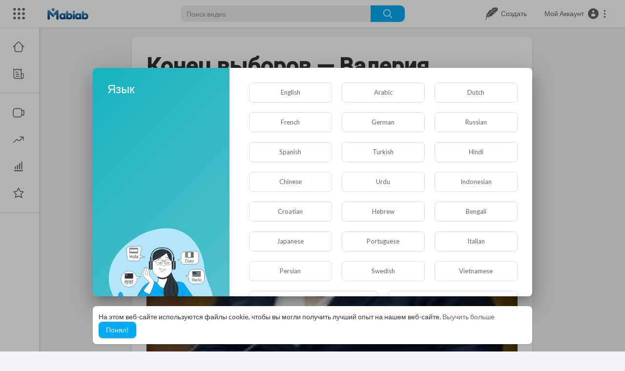

--- FILE ---
content_type: text/html; charset=utf-8
request_url: https://www.google.com/recaptcha/api2/anchor?ar=1&k=6Lfyrf8iAAAAAIHUe4oXPPS8lvfLYJgx6tEVDpia&co=aHR0cHM6Ly9tYWJpYWIuY29tOjQ0Mw..&hl=en&v=PoyoqOPhxBO7pBk68S4YbpHZ&size=normal&anchor-ms=20000&execute-ms=30000&cb=nk2aiwdnl1y3
body_size: 49423
content:
<!DOCTYPE HTML><html dir="ltr" lang="en"><head><meta http-equiv="Content-Type" content="text/html; charset=UTF-8">
<meta http-equiv="X-UA-Compatible" content="IE=edge">
<title>reCAPTCHA</title>
<style type="text/css">
/* cyrillic-ext */
@font-face {
  font-family: 'Roboto';
  font-style: normal;
  font-weight: 400;
  font-stretch: 100%;
  src: url(//fonts.gstatic.com/s/roboto/v48/KFO7CnqEu92Fr1ME7kSn66aGLdTylUAMa3GUBHMdazTgWw.woff2) format('woff2');
  unicode-range: U+0460-052F, U+1C80-1C8A, U+20B4, U+2DE0-2DFF, U+A640-A69F, U+FE2E-FE2F;
}
/* cyrillic */
@font-face {
  font-family: 'Roboto';
  font-style: normal;
  font-weight: 400;
  font-stretch: 100%;
  src: url(//fonts.gstatic.com/s/roboto/v48/KFO7CnqEu92Fr1ME7kSn66aGLdTylUAMa3iUBHMdazTgWw.woff2) format('woff2');
  unicode-range: U+0301, U+0400-045F, U+0490-0491, U+04B0-04B1, U+2116;
}
/* greek-ext */
@font-face {
  font-family: 'Roboto';
  font-style: normal;
  font-weight: 400;
  font-stretch: 100%;
  src: url(//fonts.gstatic.com/s/roboto/v48/KFO7CnqEu92Fr1ME7kSn66aGLdTylUAMa3CUBHMdazTgWw.woff2) format('woff2');
  unicode-range: U+1F00-1FFF;
}
/* greek */
@font-face {
  font-family: 'Roboto';
  font-style: normal;
  font-weight: 400;
  font-stretch: 100%;
  src: url(//fonts.gstatic.com/s/roboto/v48/KFO7CnqEu92Fr1ME7kSn66aGLdTylUAMa3-UBHMdazTgWw.woff2) format('woff2');
  unicode-range: U+0370-0377, U+037A-037F, U+0384-038A, U+038C, U+038E-03A1, U+03A3-03FF;
}
/* math */
@font-face {
  font-family: 'Roboto';
  font-style: normal;
  font-weight: 400;
  font-stretch: 100%;
  src: url(//fonts.gstatic.com/s/roboto/v48/KFO7CnqEu92Fr1ME7kSn66aGLdTylUAMawCUBHMdazTgWw.woff2) format('woff2');
  unicode-range: U+0302-0303, U+0305, U+0307-0308, U+0310, U+0312, U+0315, U+031A, U+0326-0327, U+032C, U+032F-0330, U+0332-0333, U+0338, U+033A, U+0346, U+034D, U+0391-03A1, U+03A3-03A9, U+03B1-03C9, U+03D1, U+03D5-03D6, U+03F0-03F1, U+03F4-03F5, U+2016-2017, U+2034-2038, U+203C, U+2040, U+2043, U+2047, U+2050, U+2057, U+205F, U+2070-2071, U+2074-208E, U+2090-209C, U+20D0-20DC, U+20E1, U+20E5-20EF, U+2100-2112, U+2114-2115, U+2117-2121, U+2123-214F, U+2190, U+2192, U+2194-21AE, U+21B0-21E5, U+21F1-21F2, U+21F4-2211, U+2213-2214, U+2216-22FF, U+2308-230B, U+2310, U+2319, U+231C-2321, U+2336-237A, U+237C, U+2395, U+239B-23B7, U+23D0, U+23DC-23E1, U+2474-2475, U+25AF, U+25B3, U+25B7, U+25BD, U+25C1, U+25CA, U+25CC, U+25FB, U+266D-266F, U+27C0-27FF, U+2900-2AFF, U+2B0E-2B11, U+2B30-2B4C, U+2BFE, U+3030, U+FF5B, U+FF5D, U+1D400-1D7FF, U+1EE00-1EEFF;
}
/* symbols */
@font-face {
  font-family: 'Roboto';
  font-style: normal;
  font-weight: 400;
  font-stretch: 100%;
  src: url(//fonts.gstatic.com/s/roboto/v48/KFO7CnqEu92Fr1ME7kSn66aGLdTylUAMaxKUBHMdazTgWw.woff2) format('woff2');
  unicode-range: U+0001-000C, U+000E-001F, U+007F-009F, U+20DD-20E0, U+20E2-20E4, U+2150-218F, U+2190, U+2192, U+2194-2199, U+21AF, U+21E6-21F0, U+21F3, U+2218-2219, U+2299, U+22C4-22C6, U+2300-243F, U+2440-244A, U+2460-24FF, U+25A0-27BF, U+2800-28FF, U+2921-2922, U+2981, U+29BF, U+29EB, U+2B00-2BFF, U+4DC0-4DFF, U+FFF9-FFFB, U+10140-1018E, U+10190-1019C, U+101A0, U+101D0-101FD, U+102E0-102FB, U+10E60-10E7E, U+1D2C0-1D2D3, U+1D2E0-1D37F, U+1F000-1F0FF, U+1F100-1F1AD, U+1F1E6-1F1FF, U+1F30D-1F30F, U+1F315, U+1F31C, U+1F31E, U+1F320-1F32C, U+1F336, U+1F378, U+1F37D, U+1F382, U+1F393-1F39F, U+1F3A7-1F3A8, U+1F3AC-1F3AF, U+1F3C2, U+1F3C4-1F3C6, U+1F3CA-1F3CE, U+1F3D4-1F3E0, U+1F3ED, U+1F3F1-1F3F3, U+1F3F5-1F3F7, U+1F408, U+1F415, U+1F41F, U+1F426, U+1F43F, U+1F441-1F442, U+1F444, U+1F446-1F449, U+1F44C-1F44E, U+1F453, U+1F46A, U+1F47D, U+1F4A3, U+1F4B0, U+1F4B3, U+1F4B9, U+1F4BB, U+1F4BF, U+1F4C8-1F4CB, U+1F4D6, U+1F4DA, U+1F4DF, U+1F4E3-1F4E6, U+1F4EA-1F4ED, U+1F4F7, U+1F4F9-1F4FB, U+1F4FD-1F4FE, U+1F503, U+1F507-1F50B, U+1F50D, U+1F512-1F513, U+1F53E-1F54A, U+1F54F-1F5FA, U+1F610, U+1F650-1F67F, U+1F687, U+1F68D, U+1F691, U+1F694, U+1F698, U+1F6AD, U+1F6B2, U+1F6B9-1F6BA, U+1F6BC, U+1F6C6-1F6CF, U+1F6D3-1F6D7, U+1F6E0-1F6EA, U+1F6F0-1F6F3, U+1F6F7-1F6FC, U+1F700-1F7FF, U+1F800-1F80B, U+1F810-1F847, U+1F850-1F859, U+1F860-1F887, U+1F890-1F8AD, U+1F8B0-1F8BB, U+1F8C0-1F8C1, U+1F900-1F90B, U+1F93B, U+1F946, U+1F984, U+1F996, U+1F9E9, U+1FA00-1FA6F, U+1FA70-1FA7C, U+1FA80-1FA89, U+1FA8F-1FAC6, U+1FACE-1FADC, U+1FADF-1FAE9, U+1FAF0-1FAF8, U+1FB00-1FBFF;
}
/* vietnamese */
@font-face {
  font-family: 'Roboto';
  font-style: normal;
  font-weight: 400;
  font-stretch: 100%;
  src: url(//fonts.gstatic.com/s/roboto/v48/KFO7CnqEu92Fr1ME7kSn66aGLdTylUAMa3OUBHMdazTgWw.woff2) format('woff2');
  unicode-range: U+0102-0103, U+0110-0111, U+0128-0129, U+0168-0169, U+01A0-01A1, U+01AF-01B0, U+0300-0301, U+0303-0304, U+0308-0309, U+0323, U+0329, U+1EA0-1EF9, U+20AB;
}
/* latin-ext */
@font-face {
  font-family: 'Roboto';
  font-style: normal;
  font-weight: 400;
  font-stretch: 100%;
  src: url(//fonts.gstatic.com/s/roboto/v48/KFO7CnqEu92Fr1ME7kSn66aGLdTylUAMa3KUBHMdazTgWw.woff2) format('woff2');
  unicode-range: U+0100-02BA, U+02BD-02C5, U+02C7-02CC, U+02CE-02D7, U+02DD-02FF, U+0304, U+0308, U+0329, U+1D00-1DBF, U+1E00-1E9F, U+1EF2-1EFF, U+2020, U+20A0-20AB, U+20AD-20C0, U+2113, U+2C60-2C7F, U+A720-A7FF;
}
/* latin */
@font-face {
  font-family: 'Roboto';
  font-style: normal;
  font-weight: 400;
  font-stretch: 100%;
  src: url(//fonts.gstatic.com/s/roboto/v48/KFO7CnqEu92Fr1ME7kSn66aGLdTylUAMa3yUBHMdazQ.woff2) format('woff2');
  unicode-range: U+0000-00FF, U+0131, U+0152-0153, U+02BB-02BC, U+02C6, U+02DA, U+02DC, U+0304, U+0308, U+0329, U+2000-206F, U+20AC, U+2122, U+2191, U+2193, U+2212, U+2215, U+FEFF, U+FFFD;
}
/* cyrillic-ext */
@font-face {
  font-family: 'Roboto';
  font-style: normal;
  font-weight: 500;
  font-stretch: 100%;
  src: url(//fonts.gstatic.com/s/roboto/v48/KFO7CnqEu92Fr1ME7kSn66aGLdTylUAMa3GUBHMdazTgWw.woff2) format('woff2');
  unicode-range: U+0460-052F, U+1C80-1C8A, U+20B4, U+2DE0-2DFF, U+A640-A69F, U+FE2E-FE2F;
}
/* cyrillic */
@font-face {
  font-family: 'Roboto';
  font-style: normal;
  font-weight: 500;
  font-stretch: 100%;
  src: url(//fonts.gstatic.com/s/roboto/v48/KFO7CnqEu92Fr1ME7kSn66aGLdTylUAMa3iUBHMdazTgWw.woff2) format('woff2');
  unicode-range: U+0301, U+0400-045F, U+0490-0491, U+04B0-04B1, U+2116;
}
/* greek-ext */
@font-face {
  font-family: 'Roboto';
  font-style: normal;
  font-weight: 500;
  font-stretch: 100%;
  src: url(//fonts.gstatic.com/s/roboto/v48/KFO7CnqEu92Fr1ME7kSn66aGLdTylUAMa3CUBHMdazTgWw.woff2) format('woff2');
  unicode-range: U+1F00-1FFF;
}
/* greek */
@font-face {
  font-family: 'Roboto';
  font-style: normal;
  font-weight: 500;
  font-stretch: 100%;
  src: url(//fonts.gstatic.com/s/roboto/v48/KFO7CnqEu92Fr1ME7kSn66aGLdTylUAMa3-UBHMdazTgWw.woff2) format('woff2');
  unicode-range: U+0370-0377, U+037A-037F, U+0384-038A, U+038C, U+038E-03A1, U+03A3-03FF;
}
/* math */
@font-face {
  font-family: 'Roboto';
  font-style: normal;
  font-weight: 500;
  font-stretch: 100%;
  src: url(//fonts.gstatic.com/s/roboto/v48/KFO7CnqEu92Fr1ME7kSn66aGLdTylUAMawCUBHMdazTgWw.woff2) format('woff2');
  unicode-range: U+0302-0303, U+0305, U+0307-0308, U+0310, U+0312, U+0315, U+031A, U+0326-0327, U+032C, U+032F-0330, U+0332-0333, U+0338, U+033A, U+0346, U+034D, U+0391-03A1, U+03A3-03A9, U+03B1-03C9, U+03D1, U+03D5-03D6, U+03F0-03F1, U+03F4-03F5, U+2016-2017, U+2034-2038, U+203C, U+2040, U+2043, U+2047, U+2050, U+2057, U+205F, U+2070-2071, U+2074-208E, U+2090-209C, U+20D0-20DC, U+20E1, U+20E5-20EF, U+2100-2112, U+2114-2115, U+2117-2121, U+2123-214F, U+2190, U+2192, U+2194-21AE, U+21B0-21E5, U+21F1-21F2, U+21F4-2211, U+2213-2214, U+2216-22FF, U+2308-230B, U+2310, U+2319, U+231C-2321, U+2336-237A, U+237C, U+2395, U+239B-23B7, U+23D0, U+23DC-23E1, U+2474-2475, U+25AF, U+25B3, U+25B7, U+25BD, U+25C1, U+25CA, U+25CC, U+25FB, U+266D-266F, U+27C0-27FF, U+2900-2AFF, U+2B0E-2B11, U+2B30-2B4C, U+2BFE, U+3030, U+FF5B, U+FF5D, U+1D400-1D7FF, U+1EE00-1EEFF;
}
/* symbols */
@font-face {
  font-family: 'Roboto';
  font-style: normal;
  font-weight: 500;
  font-stretch: 100%;
  src: url(//fonts.gstatic.com/s/roboto/v48/KFO7CnqEu92Fr1ME7kSn66aGLdTylUAMaxKUBHMdazTgWw.woff2) format('woff2');
  unicode-range: U+0001-000C, U+000E-001F, U+007F-009F, U+20DD-20E0, U+20E2-20E4, U+2150-218F, U+2190, U+2192, U+2194-2199, U+21AF, U+21E6-21F0, U+21F3, U+2218-2219, U+2299, U+22C4-22C6, U+2300-243F, U+2440-244A, U+2460-24FF, U+25A0-27BF, U+2800-28FF, U+2921-2922, U+2981, U+29BF, U+29EB, U+2B00-2BFF, U+4DC0-4DFF, U+FFF9-FFFB, U+10140-1018E, U+10190-1019C, U+101A0, U+101D0-101FD, U+102E0-102FB, U+10E60-10E7E, U+1D2C0-1D2D3, U+1D2E0-1D37F, U+1F000-1F0FF, U+1F100-1F1AD, U+1F1E6-1F1FF, U+1F30D-1F30F, U+1F315, U+1F31C, U+1F31E, U+1F320-1F32C, U+1F336, U+1F378, U+1F37D, U+1F382, U+1F393-1F39F, U+1F3A7-1F3A8, U+1F3AC-1F3AF, U+1F3C2, U+1F3C4-1F3C6, U+1F3CA-1F3CE, U+1F3D4-1F3E0, U+1F3ED, U+1F3F1-1F3F3, U+1F3F5-1F3F7, U+1F408, U+1F415, U+1F41F, U+1F426, U+1F43F, U+1F441-1F442, U+1F444, U+1F446-1F449, U+1F44C-1F44E, U+1F453, U+1F46A, U+1F47D, U+1F4A3, U+1F4B0, U+1F4B3, U+1F4B9, U+1F4BB, U+1F4BF, U+1F4C8-1F4CB, U+1F4D6, U+1F4DA, U+1F4DF, U+1F4E3-1F4E6, U+1F4EA-1F4ED, U+1F4F7, U+1F4F9-1F4FB, U+1F4FD-1F4FE, U+1F503, U+1F507-1F50B, U+1F50D, U+1F512-1F513, U+1F53E-1F54A, U+1F54F-1F5FA, U+1F610, U+1F650-1F67F, U+1F687, U+1F68D, U+1F691, U+1F694, U+1F698, U+1F6AD, U+1F6B2, U+1F6B9-1F6BA, U+1F6BC, U+1F6C6-1F6CF, U+1F6D3-1F6D7, U+1F6E0-1F6EA, U+1F6F0-1F6F3, U+1F6F7-1F6FC, U+1F700-1F7FF, U+1F800-1F80B, U+1F810-1F847, U+1F850-1F859, U+1F860-1F887, U+1F890-1F8AD, U+1F8B0-1F8BB, U+1F8C0-1F8C1, U+1F900-1F90B, U+1F93B, U+1F946, U+1F984, U+1F996, U+1F9E9, U+1FA00-1FA6F, U+1FA70-1FA7C, U+1FA80-1FA89, U+1FA8F-1FAC6, U+1FACE-1FADC, U+1FADF-1FAE9, U+1FAF0-1FAF8, U+1FB00-1FBFF;
}
/* vietnamese */
@font-face {
  font-family: 'Roboto';
  font-style: normal;
  font-weight: 500;
  font-stretch: 100%;
  src: url(//fonts.gstatic.com/s/roboto/v48/KFO7CnqEu92Fr1ME7kSn66aGLdTylUAMa3OUBHMdazTgWw.woff2) format('woff2');
  unicode-range: U+0102-0103, U+0110-0111, U+0128-0129, U+0168-0169, U+01A0-01A1, U+01AF-01B0, U+0300-0301, U+0303-0304, U+0308-0309, U+0323, U+0329, U+1EA0-1EF9, U+20AB;
}
/* latin-ext */
@font-face {
  font-family: 'Roboto';
  font-style: normal;
  font-weight: 500;
  font-stretch: 100%;
  src: url(//fonts.gstatic.com/s/roboto/v48/KFO7CnqEu92Fr1ME7kSn66aGLdTylUAMa3KUBHMdazTgWw.woff2) format('woff2');
  unicode-range: U+0100-02BA, U+02BD-02C5, U+02C7-02CC, U+02CE-02D7, U+02DD-02FF, U+0304, U+0308, U+0329, U+1D00-1DBF, U+1E00-1E9F, U+1EF2-1EFF, U+2020, U+20A0-20AB, U+20AD-20C0, U+2113, U+2C60-2C7F, U+A720-A7FF;
}
/* latin */
@font-face {
  font-family: 'Roboto';
  font-style: normal;
  font-weight: 500;
  font-stretch: 100%;
  src: url(//fonts.gstatic.com/s/roboto/v48/KFO7CnqEu92Fr1ME7kSn66aGLdTylUAMa3yUBHMdazQ.woff2) format('woff2');
  unicode-range: U+0000-00FF, U+0131, U+0152-0153, U+02BB-02BC, U+02C6, U+02DA, U+02DC, U+0304, U+0308, U+0329, U+2000-206F, U+20AC, U+2122, U+2191, U+2193, U+2212, U+2215, U+FEFF, U+FFFD;
}
/* cyrillic-ext */
@font-face {
  font-family: 'Roboto';
  font-style: normal;
  font-weight: 900;
  font-stretch: 100%;
  src: url(//fonts.gstatic.com/s/roboto/v48/KFO7CnqEu92Fr1ME7kSn66aGLdTylUAMa3GUBHMdazTgWw.woff2) format('woff2');
  unicode-range: U+0460-052F, U+1C80-1C8A, U+20B4, U+2DE0-2DFF, U+A640-A69F, U+FE2E-FE2F;
}
/* cyrillic */
@font-face {
  font-family: 'Roboto';
  font-style: normal;
  font-weight: 900;
  font-stretch: 100%;
  src: url(//fonts.gstatic.com/s/roboto/v48/KFO7CnqEu92Fr1ME7kSn66aGLdTylUAMa3iUBHMdazTgWw.woff2) format('woff2');
  unicode-range: U+0301, U+0400-045F, U+0490-0491, U+04B0-04B1, U+2116;
}
/* greek-ext */
@font-face {
  font-family: 'Roboto';
  font-style: normal;
  font-weight: 900;
  font-stretch: 100%;
  src: url(//fonts.gstatic.com/s/roboto/v48/KFO7CnqEu92Fr1ME7kSn66aGLdTylUAMa3CUBHMdazTgWw.woff2) format('woff2');
  unicode-range: U+1F00-1FFF;
}
/* greek */
@font-face {
  font-family: 'Roboto';
  font-style: normal;
  font-weight: 900;
  font-stretch: 100%;
  src: url(//fonts.gstatic.com/s/roboto/v48/KFO7CnqEu92Fr1ME7kSn66aGLdTylUAMa3-UBHMdazTgWw.woff2) format('woff2');
  unicode-range: U+0370-0377, U+037A-037F, U+0384-038A, U+038C, U+038E-03A1, U+03A3-03FF;
}
/* math */
@font-face {
  font-family: 'Roboto';
  font-style: normal;
  font-weight: 900;
  font-stretch: 100%;
  src: url(//fonts.gstatic.com/s/roboto/v48/KFO7CnqEu92Fr1ME7kSn66aGLdTylUAMawCUBHMdazTgWw.woff2) format('woff2');
  unicode-range: U+0302-0303, U+0305, U+0307-0308, U+0310, U+0312, U+0315, U+031A, U+0326-0327, U+032C, U+032F-0330, U+0332-0333, U+0338, U+033A, U+0346, U+034D, U+0391-03A1, U+03A3-03A9, U+03B1-03C9, U+03D1, U+03D5-03D6, U+03F0-03F1, U+03F4-03F5, U+2016-2017, U+2034-2038, U+203C, U+2040, U+2043, U+2047, U+2050, U+2057, U+205F, U+2070-2071, U+2074-208E, U+2090-209C, U+20D0-20DC, U+20E1, U+20E5-20EF, U+2100-2112, U+2114-2115, U+2117-2121, U+2123-214F, U+2190, U+2192, U+2194-21AE, U+21B0-21E5, U+21F1-21F2, U+21F4-2211, U+2213-2214, U+2216-22FF, U+2308-230B, U+2310, U+2319, U+231C-2321, U+2336-237A, U+237C, U+2395, U+239B-23B7, U+23D0, U+23DC-23E1, U+2474-2475, U+25AF, U+25B3, U+25B7, U+25BD, U+25C1, U+25CA, U+25CC, U+25FB, U+266D-266F, U+27C0-27FF, U+2900-2AFF, U+2B0E-2B11, U+2B30-2B4C, U+2BFE, U+3030, U+FF5B, U+FF5D, U+1D400-1D7FF, U+1EE00-1EEFF;
}
/* symbols */
@font-face {
  font-family: 'Roboto';
  font-style: normal;
  font-weight: 900;
  font-stretch: 100%;
  src: url(//fonts.gstatic.com/s/roboto/v48/KFO7CnqEu92Fr1ME7kSn66aGLdTylUAMaxKUBHMdazTgWw.woff2) format('woff2');
  unicode-range: U+0001-000C, U+000E-001F, U+007F-009F, U+20DD-20E0, U+20E2-20E4, U+2150-218F, U+2190, U+2192, U+2194-2199, U+21AF, U+21E6-21F0, U+21F3, U+2218-2219, U+2299, U+22C4-22C6, U+2300-243F, U+2440-244A, U+2460-24FF, U+25A0-27BF, U+2800-28FF, U+2921-2922, U+2981, U+29BF, U+29EB, U+2B00-2BFF, U+4DC0-4DFF, U+FFF9-FFFB, U+10140-1018E, U+10190-1019C, U+101A0, U+101D0-101FD, U+102E0-102FB, U+10E60-10E7E, U+1D2C0-1D2D3, U+1D2E0-1D37F, U+1F000-1F0FF, U+1F100-1F1AD, U+1F1E6-1F1FF, U+1F30D-1F30F, U+1F315, U+1F31C, U+1F31E, U+1F320-1F32C, U+1F336, U+1F378, U+1F37D, U+1F382, U+1F393-1F39F, U+1F3A7-1F3A8, U+1F3AC-1F3AF, U+1F3C2, U+1F3C4-1F3C6, U+1F3CA-1F3CE, U+1F3D4-1F3E0, U+1F3ED, U+1F3F1-1F3F3, U+1F3F5-1F3F7, U+1F408, U+1F415, U+1F41F, U+1F426, U+1F43F, U+1F441-1F442, U+1F444, U+1F446-1F449, U+1F44C-1F44E, U+1F453, U+1F46A, U+1F47D, U+1F4A3, U+1F4B0, U+1F4B3, U+1F4B9, U+1F4BB, U+1F4BF, U+1F4C8-1F4CB, U+1F4D6, U+1F4DA, U+1F4DF, U+1F4E3-1F4E6, U+1F4EA-1F4ED, U+1F4F7, U+1F4F9-1F4FB, U+1F4FD-1F4FE, U+1F503, U+1F507-1F50B, U+1F50D, U+1F512-1F513, U+1F53E-1F54A, U+1F54F-1F5FA, U+1F610, U+1F650-1F67F, U+1F687, U+1F68D, U+1F691, U+1F694, U+1F698, U+1F6AD, U+1F6B2, U+1F6B9-1F6BA, U+1F6BC, U+1F6C6-1F6CF, U+1F6D3-1F6D7, U+1F6E0-1F6EA, U+1F6F0-1F6F3, U+1F6F7-1F6FC, U+1F700-1F7FF, U+1F800-1F80B, U+1F810-1F847, U+1F850-1F859, U+1F860-1F887, U+1F890-1F8AD, U+1F8B0-1F8BB, U+1F8C0-1F8C1, U+1F900-1F90B, U+1F93B, U+1F946, U+1F984, U+1F996, U+1F9E9, U+1FA00-1FA6F, U+1FA70-1FA7C, U+1FA80-1FA89, U+1FA8F-1FAC6, U+1FACE-1FADC, U+1FADF-1FAE9, U+1FAF0-1FAF8, U+1FB00-1FBFF;
}
/* vietnamese */
@font-face {
  font-family: 'Roboto';
  font-style: normal;
  font-weight: 900;
  font-stretch: 100%;
  src: url(//fonts.gstatic.com/s/roboto/v48/KFO7CnqEu92Fr1ME7kSn66aGLdTylUAMa3OUBHMdazTgWw.woff2) format('woff2');
  unicode-range: U+0102-0103, U+0110-0111, U+0128-0129, U+0168-0169, U+01A0-01A1, U+01AF-01B0, U+0300-0301, U+0303-0304, U+0308-0309, U+0323, U+0329, U+1EA0-1EF9, U+20AB;
}
/* latin-ext */
@font-face {
  font-family: 'Roboto';
  font-style: normal;
  font-weight: 900;
  font-stretch: 100%;
  src: url(//fonts.gstatic.com/s/roboto/v48/KFO7CnqEu92Fr1ME7kSn66aGLdTylUAMa3KUBHMdazTgWw.woff2) format('woff2');
  unicode-range: U+0100-02BA, U+02BD-02C5, U+02C7-02CC, U+02CE-02D7, U+02DD-02FF, U+0304, U+0308, U+0329, U+1D00-1DBF, U+1E00-1E9F, U+1EF2-1EFF, U+2020, U+20A0-20AB, U+20AD-20C0, U+2113, U+2C60-2C7F, U+A720-A7FF;
}
/* latin */
@font-face {
  font-family: 'Roboto';
  font-style: normal;
  font-weight: 900;
  font-stretch: 100%;
  src: url(//fonts.gstatic.com/s/roboto/v48/KFO7CnqEu92Fr1ME7kSn66aGLdTylUAMa3yUBHMdazQ.woff2) format('woff2');
  unicode-range: U+0000-00FF, U+0131, U+0152-0153, U+02BB-02BC, U+02C6, U+02DA, U+02DC, U+0304, U+0308, U+0329, U+2000-206F, U+20AC, U+2122, U+2191, U+2193, U+2212, U+2215, U+FEFF, U+FFFD;
}

</style>
<link rel="stylesheet" type="text/css" href="https://www.gstatic.com/recaptcha/releases/PoyoqOPhxBO7pBk68S4YbpHZ/styles__ltr.css">
<script nonce="o442esxCayp9itQGsQFGXw" type="text/javascript">window['__recaptcha_api'] = 'https://www.google.com/recaptcha/api2/';</script>
<script type="text/javascript" src="https://www.gstatic.com/recaptcha/releases/PoyoqOPhxBO7pBk68S4YbpHZ/recaptcha__en.js" nonce="o442esxCayp9itQGsQFGXw">
      
    </script></head>
<body><div id="rc-anchor-alert" class="rc-anchor-alert"></div>
<input type="hidden" id="recaptcha-token" value="[base64]">
<script type="text/javascript" nonce="o442esxCayp9itQGsQFGXw">
      recaptcha.anchor.Main.init("[\x22ainput\x22,[\x22bgdata\x22,\x22\x22,\[base64]/[base64]/[base64]/bmV3IHJbeF0oY1swXSk6RT09Mj9uZXcgclt4XShjWzBdLGNbMV0pOkU9PTM/bmV3IHJbeF0oY1swXSxjWzFdLGNbMl0pOkU9PTQ/[base64]/[base64]/[base64]/[base64]/[base64]/[base64]/[base64]/[base64]\x22,\[base64]\\u003d\\u003d\x22,\x22wqdZw5rDusOxw4vDicKGwrUsw6tzw5TDk8KSUTHCnMODOcOUwqVTRcKkfhs4w4RKw5jCh8KWOxJowp07w4XClHVKw6BYOhdDLMKzLBfClsOZworDtGzCoCUkVFksIcKWRsOCwqXDqxpIdFPClcOfDcOhfXp1BThzw6/CnXQdD3okw6rDt8OMw6BvwrjDsXYeWwk0w6PDpSUowoXDqMOAw5o8w7EgCn7CtsOGecOYw7ssA8KGw5lYYC/[base64]/[base64]/Dlh4nVcODJcOsw5JQP8Kxw6BtQWLDpWNNwqfDsCfDnGVkRDXDlsOHHsOBPcOjw5U+w7UdaMORJ3xUwo3DosOIw6PCiMKsK2YGEMO5YMKyw7bDj8OALsKtI8KAwrJWJsOgSMOTQMOZM8O0XsOswrfCigZmwod/bcK+SE0cM8K4wqjDkQrCkj19w7jCh3jCgsKzw6DDpjHCuMOvwrjDsMK4XsOnCyLChMOYM8K9JjZVVGZKbgvColhdw7TCh13DvGfCucOvF8OnT0ocJ1/[base64]/CrcO3PMKcw68FWsK+w63DmmPDlWhjDV1lH8OwUxzCqMKPw7RXZTTCh8KEJcObGRA2wphFaWhKAzINwrd1FGwVw6Auw6BEWcObw71BR8O6wonCi2t5Q8KVwrPCtcOCfMORT8ORWnPDgcKFwoQiw7RpwrJGS8K1woh+w6XCiMK0L8KNL2/CrcK2wrfDq8K5bcOEXMOXw6dKwqotenABwo/Dp8O0wrbCoBrDhcOMw5d+w6nDnk3CpCBtLMO7woXDvgd9FTzCglY/[base64]/Dt1Z0w6vDp8KVw7/ChDUONcKmwpTCiMOiwrZBw7okD2A2QCPCqyfDpizDq1/[base64]/[base64]/CtX/DjWV6wr5/[base64]/DjMOITwHDlC/[base64]/wobClcOTF3DDkcK/w4odw5XDklDDiDIRwqbDsFNlwrTCnsOBcsKLwrLDt8KSExIQwqfCiAoRL8Oawo4EHsKZw4pacCxoCsO4DsKrEWDCpxxzwr8Mw7LDh8OOw7EyccOkw6/CtcOqwoTDuEvDuVdMwpTCh8KSwp3DmsO+RcKlwqUPAmofXcOAwr7CtAxdZzPCr8OKHVRxwq3DqRtDwqlCFsKgOsKPQsOcVT4xHMOZw6/CsEI1w4cSE8KNwq0bfFDClcOzwqvCrMOEUcOaXk/CkHNYw6BmwpNBZAvDhcKrXsKawoApP8ONVxHDtsO3w6TCo1MGw4N3WcK1wpVGYMK7RGpewr89wp7Ci8ORwrxgwoApw7YMfSnCmcKawozDgMO8woMjPsK+w7bDlGkgwpvDo8ONwq/[base64]/DrMObwpHCssKVwrbDjsOfW0hECRInKUpbWGbDlsKtwrQLw59/Y8KlTcOkw7LCncOcIMORwp/Cj1sOOsKWCzHDkm4iw7TCuB7CuURuVcO2w7xRw4LCnhQ+LjXDjcK7w48ADsKSw7LDksOAWMOVwosGZEvClkbDnkFAw6HChGBiWsKtG1bDtyRZw5hIdcKbH8KPNsKVWF5fwrs2woYsw5ggw5s2w7rCkkl/RWk7IcKFw7dnLcKjwoXDmsOwT8OZw6rDp3VyAsOod8K0Un3ChwF7wpNmw4LCvGEPVx9Vw6/DqFUKwotdG8OvJsOIGwtLEzZ4wrbCiTp4wr/CmVjCsXfDncKSSGvColldE8Ojw4Rcw7IEJMOREGcGZcKxQ8Oaw6NNw7UUORZpbcOmwqHCr8ORIsOdGh7Co8KjDcK5wr/DisOvw7Q4w5jDosOowpRALjc4w6PCg8OlHlfDvcOpHsKxwqc2A8ObcUsMehfDhMK2XcKRwrnCmcKIa3HClXrDo3TCrB91QcOKV8OswpPDg8O+wophwqBOSF9ncsOiwqwHCsOfcFDDmMKEdhXDj2kYQVYEKk7CpcK7wos6KQfClsKNZnXDkQTCh8K/w511csKLwrDChsOScMOPRlPDhcOIw4ARwp/Cv8OJw4/DvV3CmVsUw4cKwqUEw7TCmcKlw7PDvsOYaMKEMMOrw5Z4wrvDvsKuwpt7w4rCmQ9dF8KyE8OiS1nCpMK4C3TCucOqw5B0w5l6w44uAsONZMKww4c/w73CtFvDhcKEwr7CjsOMNTgFw4wJb8K3dMKVAMK9asOlaCDClBoFwp/DucOrwp/[base64]/wrjCnMOywpk6HcOIw4Z5wo/CoWjCtsOuw6XCtcKuw4BAFsKCQsKPwobDkAHCvsKcwoQSHwkGXEjCl8KfEVkLHcOdBGLClsOrwpzDlBkSwo/DnlnClG7CqxlWN8K/wqjCtFdHwqDCpRdqwqrCkmHCpMKKAUAVwqXCvMKUw73Dh1/CvcOHMMOeZSYsFX1wSMO8wrnDrGBYBz/DhcOUw5zDgsKQesODw55aaCPCnMKGZms4wqnCr8O3w6ddw7YZw6/CrcOVdX8xWcOFBsOtw7nCpMO1X8KTwp8COcOJw5/DvSdef8OOQsOBOMOXCcKKBCzDjMOzalRLORFEw6sVPxN7DsKowqB5QjNGw4E2w6XCiALDpklVwot+LCvChcK1w6sfEcO7w5AJwozDqF/CmxBiKXvCkcKqSsOFG3fCqUbDmzMOw5PClE1OD8K1woRKfhnDtMOawoPDm8Oiw67CisOMCMKCLMKGQsOFZcOMwrV6X8KtcCk7wpbDmnjDmMK4WMOtw5oTVMOfGMODw5xUw7U6wq/Cp8K3d33DgCDCkkMOwqLCkX3CiMOTU8O7wrQXVcKWCXJmw5MUX8OgChoIRRpcwq/CvcO9w5fDgXoEYcKwwpBeMXLDu0IrdsOBLcKFwrBswr9ew41kwqHDvcKRMsKqDsKVwovCuF7DkkFnwrvCmMKbXMOJF8OqCMOAbcOKd8KFZsO/fidmXcK+e1trGkQcwq57EMOcw5bCusOCwp/CnlDDuDXDscOyEsKNYHI3wpI5EG13AMKSw5g9HMOnw4zCjsOiLEAudMKJwpHCk2Zpw4HCsBjCpSAGw6JnCgcMw4HDk0V9fSbCnT9xw6HChRvCjT8nw6xzCcOHw7nCuC/Dr8KzwpcTwpDCqRUVwpJqBMOiUMKKG8OYSHHCkVlyDw0gOcOBXwoew5nDg2TDhsK6woHCrsKdU0Y2w4VDwrh5WXIXwrPDizXCrcO3MVDCsG3CvETCnMK9IHkpCVgdwpLCgsO1BcOmwpTCrsOTcsKjU8O5GC/[base64]/wql3ecKVMk/CuzPCsHUVfcOfXH3ChCxGNsKfH8Kuw7LCgTHDoEwnwr47wpdIw6tXw5/DiMOLwrvDmMK/RxbDmiIubGdWOT0HwosewpQuwpR7woxVLDvCkxbCscK1wrk2w4Njw6nCthkGw7LCjH7CmcKqw7rDo3bDqzjDtcOFMRIcDcOOw5R3w6jCoMO/wp8qwoV2w5cKWcOvwrLCq8K/FH3DkcOuwrMpwpnDujEEw7LDrMK6OGkmXg/[base64]/CvcK9w6fCj15hwrnCgQvDtsOsPEUEcHwrw5TDi8Olw7PCgMOMw603LBh1UxgRwp3Cn1rDmHHCpcO7w6bDk8KoTirDm2rCg8ORw5vDiMKOwpcJEiPCq0oUBmDCtsO0H37Cq1XChsKDwqDCvUcNfDVow7nDlnrChEh4PUxgw4nDsQ8/ej5iJsKYb8ONHyHDu8KsfcOIw6cKTWxYwpTCpMO2L8KkWx0FAMKLw47CkRjDuXY4wqPDvcO8wprCtsO4wpnDosKPwpsMw6fCpMKgJcKcwqnCvDRdwqhhcXXCocKyw5XDtcKZRsOifFLDp8OQDAfCvGrDhcKFwqQbP8Kew63DsH/CtcKrSw95BMK0fMKqwp7DucO0w6YlwqzDoTM4wobDg8OSw7RqGMKVY8K3Uw/DisOwIsK/woUAPxwCY8OWwoFew6dAW8K+ccK7wrLCrTHCvMOwUMOoY23DtsORaMK4KsOiw4BUwp3CrMO/[base64]/Dp8Kqwr9EXn/[base64]/woEZVcKHJx4zw5bDn1LDhhfCpm7Cr8Omw4N3cMOnwqPDq8K/QsKJwqtpw5PCqHLDksO2c8Kqwr92wpoAf1cRwoDCo8ODVEJnwpB9w63ChWZAw6gGJjgWw5I6w4HDk8OyBFsXZyPCqsKYwpcxAcK1w5HDt8KpKcOiK8OnMsKaBDjChsKzwp7DucOsMhUQdkrCkml+wpbCuQ/CgMO2McOLUMK9UEV2J8KdwrTDlsOdw5RQIsO0UcKcd8OFBsKIwqxswokmw4rDmWAlwofDkH5Nwq/Cjgpqw6XDrmF5UlU2YMKQw50cGsOOBcOqb8KcLcKnVXITwrU5EgPDtcK6wp3DpTnDqnAyw4ECKsObecKKwqzDm21dfcOBw4DCtGNaw5/CicOuwp1tw4vDlsK6CTnCtMOIRHgBw7PCtMKAw4gdwoouw4/DqjZjwqXDvHBnw67Cm8O4PMObwq46RMKiwpVVw7ktw7vDg8Onw5VCIsO9w6nCsMKPw4Y2wprChMO+w57DuU3ClHkvLx3Dm2pjdxBwCsOuccKfw7YwwrtSw4TDm1Eqw5gJwrbDogbCp8KewpbDrsOwEsOFw416wopCGmZnL8O/[base64]/dsK8w7MPwpxYHksACMKYcEPDocO5w7J6w7DCusKiw4MUJQbDvh7Cjigpw6pkwqUeNQIVw7R4QhrDoyY3w6LDvsKzUzNWwpViw6wpwoDDqSfChiDCk8OBw7PDhMKFcQ9ENsK6wrbDnjDDuQUwHMO4IsOHw6wTWcOFwp7CksKhwrjDu8OOEBQAYiDDkB3CnMKLwr/[base64]/[base64]/DpiNWwphFKkReFHjDuX7DgcKIGxLDjMK1wowJR8OowrnDhMK6w77ChsK+wrjCh13Dgn/DvsOna2/CncOETz3DkcOXwqTCmmTDhsKPQQ7CtcKPUsK7wovCiwDDtQdXw5dZLGXCrMOeE8K5c8O+X8OmDsKuwoAvUl/CiB/Dj8KtRsKIwrLDvzrCj2cOw4rCicO0wrrCtMKkeAzCrsOsw784WBXCp8Ovew9idFXChcONXCtNNcKPHsOBMcKlw4/[base64]/wpzDvsO/d8OxbsKMwprDqMKUw5rDjsOCLsOHwptIwplKQcKKwqnCtcKuwpzDt8KKw5nCrAEzwpzCr2B7NTPDrgHCpQMXwobCicOsZ8O3wovDjsKdw75MQETCozjCuMK+wo/ChjILwpwBXcOJw5PCr8Krw43CpsKOIsKZKMKHw57DgMOAw4jCmkDCgVEiw7fCt1bCihZnw6/CpjR8wo3CmExiwoPDtnnDiE/[base64]/[base64]/Cq8OMLsK4fcOjwpbDolrCj8OMwq1SwqDCrkF/w6XDpcKERDAhwrLChCHCqF7Cs8O9w7zCqWgXw7xYwqTCmsKKPsK+c8KIfHZ6NX1Hc8Kew4wRw7QZO3g1V8OSDHEIAE7DiBFGfcOeAismIMKIIWbCnnbDmUM6w5Jpw5vCg8O+wqlYwr/[base64]/Ck8Ouwq7DpMK2ZlAfw5/[base64]/a3LCmMOBwqQZK1hPJsOJY1zCmMKawpfCgsO1ccKmwpTDjnTDvcK1wo/Dnm9aw4rCh8KBOMOIJsOqSXt1HcKUbThBGSfCujRow69ZKRh/EMKLw4vDqlvDnnfDqMOLPcOOXMOMwrjCl8KzwrnCrgQkw6pew7MxEVsowr/CusKQH1huZ8OxwqJxZ8KFwrXDtzDDtMKgNMKNVsK2DcKMecOGw49Bwq9Qw4szw4EqwrMfczHCnizDkjQYw6gJw70WJCLClMKlwofCp8O/ETXDniDDj8KDwprCnwRsw7LDrMKUO8OORsOzwpTDjWFLwpXChAnDtMOAwrjCiMK4BsKaMQETw7LCsVdxw584woFIM2xkVF/Cn8OpwrZpcy1Jw4/DtxfDiBTDnhF8FmVcdyg1wpV2w6PDpMOLwo/Cs8KVY8K/w7MEwrsdwpk+wqPDqMO5wqnCocK0b8K4fQcRazQKX8Oxw696w5AgwqUfwrjCnBwgVF1LYcKkAsKrXH/[base64]/DvsKxeVXDucOywr/Dv1DCpmUqw5zDncKRw7UUw78cwpzCisKDwobCrkLDpMKJw5rDl1Qrw6thw7cFw5TDrcKSQMKcw5kxLMOUD8KNUwzCm8KJwqASw5HCpxbCqg0MczzCkBULwr/Dkj0Ub23CvRTCvcOBYMKxwogYQCbDncKlGmY+wqrCj8O/w4fDq8KYZ8Kzw4JeMBjCrMO1aCA6w7jCqB3CkMK1w4jCvj/DlXTDgMOzbBNEDcK7w5RQFmbDq8KLwooBJyPCu8KiYMKdCBMyFsOtRDw9SMO9a8KDG2kdaMKbw5/DkcKRLMKKQCI8w6LDuhQKw7bCiQHCmcK0w5ApE3PCi8K3Z8KnLcOPdsK7FDZpw7Esw4rCnQjDrcOuKWjCjcKAwoDChcKwBsKGInUkCMKywqXDpEITbFIBwqXDpcOjJcOmGXdCXsOVwqjDnsKyw5F6w47Di8KKLTfDvF8lTjF5J8OFw7hFw5/[base64]/DrcOfNMOdwpfDp8O4woMXQ8OIwpovw6jCtgRIw6kKw6o4wq4FGw3Cr2AIw7kAb8KcTcOFJcOWw7FkGcOfR8Oww47DkMOBXcKpw4PCjzwPRjnChH/DpRjCrsKVw4IIwpMmw4InA8KNw7F/w5BlS27CvcO/wqDClcOdwpjDm8KbwrTDh2/CisKgw4pTw5wVw7DDlG/DszfCjgQ3asO/[base64]/c8Ojw7s+dEbCmw/DhsKfw7fDjBTCrMKKw6pQwrzDqiNDJnw9FVV0w50Tw6XCqjjCignCs0Q7wqw9JzEBPzbDi8OEKcO8w78DAAZRbCzDk8K9HFJmThFxScO/bcKiDgR7Xz/CiMOEXMKtLhxoYwxzBC0CwrXDtDFjC8KAwqDCtAzCgwhFw5ldwqIQEGMfw7nCqnDCuHzDvsKhw71uw4oufMO5w6sJwp3CusKJYU3ChcO6UMKjasK5w6rDrsK0w5bCkQrCtxE9DBjDkBB6BTrCssO/w5JvwrTDm8KjwrPDpAgnwq0xNkXDhBEIwrHDnhTDr2h8wrzDpXvDmRjCv8K8w6hBB8KBBsKfw5XCocONRWUHw4XDgMOzNDAdeMOANjLDriUvw67Dp0t5asOCwrsMMh/Dq0FDw6rDvsOKwpEwwpBLwp/[base64]/TGnDlsKAw7V3CR9zwqcfP8OdFcKmOcKMwoBfw6zDgsKHw7oOXcKswqbCqn8fw43CkMOhVsKSw7dpasOzecOPBsO1acOhw5vDtkvDo8KpNcKdeQTCtQDDuE0qwp1jw7nDsG3DuXPCsMKKY8OgbwzDhsOqJsKPcsKCLF/DgsObwrbCoQRvB8KiG8KAwpDCgyTDncO4w47DksKdG8O6w6/DosOsw67DkDcJBsKtUMOnGwBKQsOkSifDkDvDuMKbcMKSAMKVwo/CjMOlADDCi8KYworCu2Jhw7fCkhNsVsKCHDtjwp3Doy7DhsKtw7vCl8OVw6Y/CMOgwrzCvsKwT8OnwqYdworDiMKMwovCpMKqEhMowr52QVHDo1rDr33CjT/Dr3HDtsOfSDMIw7/CtX3DlkF1dg7ClcOFKMOiwrvCg8KmFMOZwrfDh8Opw5RRXHAlUEI1FiQawoLCjsOcwpXCojdxVixEwqzCmAQ3ccK/Rx5qe8O0OHEyVjfCpMOXwqwVK1vDqGbChSfCu8OXQsOgw7pIX8OFw5LCpUTCriPDpn/CpcOMUXZlwrY6wrDCuVbCiGdew5oSIS4EJsKMAMOhwovDpMO1YwbCjcK+ZsKAwpIydcOUw58Uw6XCjkQpQ8O6fktbFMO0w5JmwovCmTjCkVQ0FHrDksKkw4ciwp/CoFbChMO3wrJww4JeBArCoTluwpbCr8KBFsK3w6FvwpVgesO4WlEqw5PCvhPDvcOFw7QdWlkbd0XCvWDCgi0fwpPDghPCkcO5ZFrChMKzUmrClsKYPlpWw6vDgcOtwq/Dh8OcEVAjZMKtw5pNOEwkwpsVB8KSecKcw7p2ZsKPIxgBfMOGJcKyw7XCpcOZw6UEe8KWAD3CuMO5YTLDtMKjwrnCgkHCu8K6AUhDCMOEwqXDtTE6w53CrcOmdMO6w5gYNMK8UivCjcKswrvCuQXCmgZ1wrUIeXd2woHCowNKw4ZNw5vCgsKMw6/[base64]/UMKQwqZAwq/[base64]/wrphwpTDhMOsRjZRI8Kaw5XCoizDnFp9Z8K6HSIzNUPDnmdDE1zDjBzDicOmw6zCo1pKworCo0wtQwtVScO+wqhrw5Mew4kMOC3CgGUrwp9iPkbDojDDpxvDjMOPw5DCgGhIP8O7w4rDrMO3GlI/[base64]/wqrCln8Jw6QiVMOkw7/CmcKTwqvCkUnCkn5AJ1wIXMKUNMK3bsOCVcKlwqp8w5F8w5QtV8Orw6NQLMOEWWF4BcOxwogSw4nCgUkeazxuw6VtwrLCthpbwpvCu8O4RSo6J8K4GlvChDnCg8KobsOKA0nDpG/Co8KLcMK/[base64]/DvmlMR8O8PMOjBiLDpWlEEMODwrV4woLCpghQwpJ6woY0QsK3w5UXw5TDg8Oew74hQUDDpnXDssO8NBfCosO6QWPCt8OFw6cmJDd+JUIWw50qScKyAl98GFgJGsOodsKFw6kTMgLDrjdFw4cJwpACw7DCpmnDosO8R2EvD8OjPnNoERTDl1RrDMKyw6UxQsKrYW/ChDVpCAHDg8Kgw4vDp8KJw6jDv0PDusK1X2nCtcORwqnDrcKxw5NlH1hLwrF9fMKEwptcwrRtKcOCcyjDscKvwonCncOCworDkhBdw4A7HcOjw7PDoXbDoMO2DMKqw7xNw55/[base64]/CsMKvw77Ck8KPXjM9wq7CmnNxCcKLw6PCmBo5ICzDhcOOw5oVw4vCmGdqCMKXwoXCpyLDiV5AwoTDlsOyw53Cv8Ojwr9ue8ObXV8NYMOKS1IUPxN7w5DDuCR/wp5kwoZIwpHDggZIwp3CkBsewqFcwq9SWSTDgcKPwrR9w7VKJCJBw69Ew6bCgsK/HF5JEDPDgkfDlMK8wobCkHoVwp9HwoTDtB3DoMKDw6LCoE1kw7A6w4EpSsKOwpPDowTDtnUedl1Dw6LCkCLCgXbCgTd4w7LCn3PCs20Jw5sZw7nDiRjCtsKHZcKtwqrCjsOxw4o4STlvwqM0LsK7w6/[base64]/w7dMwqTDu8OswqBXw4LCrsKGw5nClAzDuFNyY8O2wp86Ym/CksK/wpLCmMOMworCrErCicOxw5fCugXDi8Kuw6HCtMOiw5wtDw1NdsO1wqQMw49iccOkWCw2HcO0HVLDksOrD8ORw4nCnz3CqRt2Tkh9wrrCjyEqc2/[base64]/RsOaSsOwwpDDpR0ywpzDvBFkw77ChsOgwoZfwo/Cm2nChUDCtcKpUsKTGsORw7o+wq9QwrHCrsObZF1JUTDCj8Kkw7ANw4vCsCwNw6Q/[base64]/JEh5bcO/wq9nw5rCksOMw6BodQXChyciwqRWw7BTw5Vaw5ApwpjDv8OFw6AMJMKEKyzCn8Ksw7tzw5rDmFTChsOKw4EIBTFCw63Dk8KYw51rLm1Jw7fChSTCnMO7ccOZwrnCtWUIw5Row6U1wp3CnsKEwqJCb1jDqjLDjg/DhsKWVMKHw5gLw7vDtsKIIgHDsD7Cm3HCqwHCpMO8ZsK8KcKVcwzDgMKvw6DDmsORC8KnwqLDm8OaUcKJQ8OjJsOJw45lY8OoJ8OJw5LCvMKawrwIwotLw78Aw4IUw73Di8KYw5DCusKpXz8APQNQTFxxwosqw4jDmMOKw4XCrm/CrcOLbBcnwrJENFULw5lTRGbDgTHCsno1w49xw708w4Qowp4Yw73CjiddLMOrw67CoXx5wrPCtzbCj8KPe8KrwovDg8KTwq/[base64]/CkMKNwprDhmdUU3UjwrFgw5fCpEHDmx/DtQpJw7LCnErDrU/CogfDucK+w7slw6NHCmjDhsKMwpMnw7QrAMKSwr/DvMOGwozDpyBSw4LDicKQe8KMw6rDosOgw61Sw7LCmsKyw7pAwprCtsO8wqBEw4fCsGQywqvCi8KEwrB1w4UDw4ktBcOSVhrDunHDq8KPwqYXwp7DqcOsdmLCu8Kywq/CkUN6PsK1w5Vow6nCrsKNX8KKNDPCsy3CpD3DsWAEMcKEXwbCncOywoc1wrtFaMOGwpbDuBLDkMOPOxjCulw+MMKVWMKyHzPCrzHCs2TDhndiVsOGwr/DoRJKC0R5CB5GcmVow4ZfAAvCmXDDk8KmwqnCmWIBMl/[base64]/Cx9PDsKUeyJPwq8Xwp0kw5RYw7E5w4FkecO5wqodw7HDn8Oewpoewq3CvUIFcsKbV8OqPsOWw6rCqVQgbcKqNMKkdlvCiH3DlXLDrVNEXUrCqhUqwojDkXfChy89fcKMwp/Dt8OZw73DvwUhPMKFMCZGwrNMw43Do1DCrcOqw6Zow5nCjcOpJcOmNcKKFcKYQMOrwp8TfsODFVlkesKWwrTClsO9wqDCp8KZw6zChcOSN2hmBRDClcKsSzVIKUAqRh9kw7rClMOUESrCvcOtCUnCowRBwrECwqjCrcK/w4kFHsO5woNSRRLCrsKKw4EABDPDuVZLwqvCncODw6HCmh/Dt3vCnMKSwpc+wrc8QCtuw4jCmDjDs8Kswr5HwpTCm8O+Q8K1woVcwqYSwrHCtVzChsO4Ol/CkcO1wpfDpMOSA8KFw4BzwpIuSVEzHz5VO3nDpVh+wrUgw4zDksKIw6LDq8O5A8K1wqsBbsKHAcOlw5LCpXkdPjbCoSvDhmLCjsOjw5vDpMK4wo9xw49QJjDDtFPDpFnCkk7CrcOBw5ouT8KqwoY9OsKxOsKwWcOTw5/[base64]/DkMOzw4rDtiIxb8KUw7TDpW1bw58mdMKqw6IMC8OzUDdswqlFZMOyTR0pw4pKw4RXwocCZTB9TxDDu8OvAQrChzFxw77Dj8KbwrLDs0jDnE/Cv8KVw7t0w6vDomNhEsOCw6x9w5DCuz/[base64]/DtMKlZ8OQXMK8bsKQwoXDvsKMwp0sBsODXUV/w6/Ch8KrR2JOJVRlX0pBw6bCpAgyEic1VG7DsQ7DkBHCm3UNwqDDiWQIw4TCrQ/CncOmw5g6b18DQMO7PEPDgMOvw5UrWVTChkAuw5/ClMKDcMObAAfChCUTw78cwqggEcOjOMOPw4TCtcOQwr1SOiAeWlrDi17DgxXDrMOAw7k+E8KSwpbCqC4sInjDvFnDhcKYw7/Dvhcaw6jDhMORPcOecVoow7PChl8qwohXY8Kcwq/[base64]/[base64]/DnMOUw5lmw4DCkAMRw6s0w68rQErCi8OtL8OkFsOKFcK8IMKwLG4jYghdEHPCnsOBwo3CkX1Mw6Nrwo/DkMO3SsKTwrHCrjU7wrdbQV3DmnrCmFg1w7wEFDDDtgkXwrBLw79BO8KDeFxYw7YxTMOmKmIFw7dkw7fCvkwUw6MWw7wzw7TChxwPFk9hZsKxdMKxaMK5X3RQW8Onwq/DqsOlwpwEPcKCEsKrw5zDmsOOIsO9w6/DsXAmCcKYDjcGUMKrw5cpO1XDrcKhw7pRSUsRwqFXdsOpwoZZbcO/wqbDsl4VR0VUw6owwpUeNTUzYMOyVcKwByjDvMOgwozCp0ZyDMKnYEVQwrnDjsKsdsKPQMKZwqFew7HCrwMwwrggVHvDnnocw6MKHULCncO4aixUYEDDrcOGfSfCmGDDuUNYVAwNw73DhT/Cnmppwq/[base64]/DvHvDrXdWZ8OmbMOlwolmwoHDvgnDvcOUU8ONw4AZVjkgw5MEwrMlZ8KPw4EoIzA1w6LChVscU8OJeknCngFEwrM6KzbDgsOWSMKWw7vCmUsPw7zCg8KpXQ/DqENWw5A8EsKnWMOYfC9ALsKPw7TDuMO5LwRmQRAeworCujLCjEHDvsOIbDs/CcKtH8O2wol4IsOzw7XCiSTDjC3CtTPCg1tNwptxalpzw6bCs8KOaxrDksOfw6nCpk1DwrwOw7LDrgvCi8KfE8OOwoTDp8KjwoLCuXfDucOGwqUrP23DisOFwrPCjS5cwolPegbDiBkxYsO0w4/Ck1YDw4cpFHPCocO+a0R0MCc8w7jCq8OcREHDvHFiwr09wqTClMOnQsKADMK6w71Yw4FPMcKfwpbCvMK5RSLColHDjTkbwq/CvRRKE8KdUD8JJWpCw5jCvcK3fjdiQlXDt8KwwqB2wonDnMOJb8KKZMK6wpbDkRtpLQTCsXkkw70Cw6LDkMK1UDBJw6/ClQ1SwrvCqcOkNcK2aMKJZBQuw4HDjTXDjUrCv3EsQsKMw68SUy4SwpN8Xy7CvCMZbMKTwoLCvQJlw6/DjzjCmMOhwonCm2vDpcKpY8OWw73Cu3DDlMO+w4rDjx/Cox0Dwok/w4BJG03Cg8Kiw5PDmMOcDcOsHhPDj8OzTQppwoYQSGjDtCfCggoVGsO1NHjCqEfDp8KTwozClsKDf1k+wrDCr8O8woMVwrwww7bDtTbCq8KCw5J7w61Mw6w7w5xoFsKNO3LDoMOUw73DsMOlOsKjw7zCvGRTXcK7dV/[base64]/wqDDpkkQXMOkw59GQl11w65lw7pQGMKHcMOVw5DDsR0uT8KfF1DCpRsJwrJbQWzCmcKkw4wwworCl8KZHHsGwqlfRy1Ewq5QGMOgwoR3WMO/wqfCiV1FwrXDoMO9w7cVXiNbZMKbWwk4w4NuNcKiw6/CkcKww5U8wrDDj0NEwrVuw4ZyaQwXG8OhC0PDui/Cn8OMw5MUw7Fow7VxYnU8PsK1PCXChsO+bsOpC2h/YWzDqVVYwo3Dj357LMKJw5B5wpQQw4Euwq9ZfGBECcOkDsOBw6RnwrhXw6TDr8KxMsKMwotcBA4ARMKvwpVzTCIfaTgXw4rDhMOPM8OpOcOJPBnCpQDDpsOhLcKROWhfw67DisObGMOcwpZrbsOAO1PDq8Olw7vChTzCiAdYw6XDlcObw7E5eWJrPcOMDhTCkS/[base64]/CoMKbwrB3wr3Chigowr3DgMKBw5NTw5E+KcKOWcOqw6vDiQRUEjZlwrLDnMKhw53CkFDDvRPDlw/[base64]/Ct8Kbw4/[base64]/Di8KXwobCv8OLF8KQaEHDmnZqw68dd8K5w4U8w6oBJsOeBgDDncK5ecKLw5fDosKgeWMBVcOjwrbDuDBpwo3CkhzCnMOcNMKBHy/Dn0bDiH3CvsK/[base64]/Dt8OXw5JHZ8OlAcO7wobDpsOrcUhHwpDCpU7CmsO5CsOwwq3ChS/CtT1fZsOhVwBuJ8KAw515w708wq7CiMOsPAIkw7TDggvDq8KhVhN8w7/CvhDCpsOxwpnDq3HCqRsVDGrDmAQME8KtwoPCsxDCrcOGBjzCuDNJIlZwcsKmBEHCu8O1woxGwp88w7p4GcKlw7/Di8K2wqXDrmDCuR45KcK6IsOvDHHClsKLeiYrScKtXGZIODDDjsOwwpXDhF/Dq8Khwqgiw48ewpkAwoYkT0nDmcOmO8KHCMOLB8KpH8K0wrUmw4JwWhEnd2EYw5vDj0HDozRnwr3DsMKrcAlaIi7DncOILQN4bMKfCB/[base64]/DrsKoAMKbB8OXwp/[base64]/DkhrCsiDDsx/DngrChDfDk8OOPMKYHhfDs8OKW247Hhp/Vz3ClUMISgNTUMKDw4vDkcOiXsOVbsOoC8KSZRQWfW1RwpbCmMKqEBpkw47DlwDCo8Kxw4XDph3Do1oowo9Bw7B+dMK2wpDDnisvwpLDojnCmsKcBsKzw785SMOqTCh9V8K4wqBYw6jDtFXDi8KSw7/Dn8KTwrobwpnCkErDq8KLN8Kww6rCrMOWwoXCtHbCollEYE7CrxsVw6kVw7fCpgDDl8KZw77CvT4dG8KNw4/DhsOuAMKkwq9Gw4zCqMO9w6DDr8KHw7XDjsKYaSgHGxQ5w51Xc8O6JMKYdTB8b2cOw6HDmMOXw6dAwrHDrzlTwpgfw7/CuSzCkz84woHDmBXCj8KsQzRufQPCj8KLWcORwpEWe8KOwr/CuTrCt8KoHsOAEGPClgkFwpPCsSDCnSM1bsKKwo/[base64]/wplpwoDCj07CiTpbMStEGMOVASQgw6BJJcO4w7I/wrhbSUg2w4oxwpnDj8O8H8OFw7LCvyXDkU0TRFjDnsKwAR18w7jCvxPCncKJwrwvRSLDhsOxNGzCsMOnOnshbMKEesO/w6BqS3nDgsOHw53DtAXCv8OzU8Kma8KufsO5dyotEsKCwqnDv092w5klB1rDnQ/DqxbCiMOIFSw+w4vDi8KGwprCpMO/woMUwpkZw6Epw5dBwqFFwofDssKtw41Kwp1tTzDCkMKlwpkHwr5kwqVHJsKzDMKmwrvCtsOfwrBlHFfCt8Ktw6zCiWnCiMKlw4LCl8OawroOeMOmcMKHbMOUTcKrwpcTYMOkdB5Gw7/DhAhuw5RHw7rDsCrDjcOPA8ObGzzDocKhw7HDozJ1wrQUJRgrw6wZAsK/O8KcwoJoPV9IwoJfGgvColI9SsOZUBY7c8K5w4fCmjpXbsKFZ8KcCMOCGSXDtXfDtcOawrzChcKfwofDhsOSTMKswrEFdMKHw7EOwoHCiwIvwrk1wq/DhzXCsS4FGsKXE8OgWnp2wrNdTsK+PsOfKxp/AGrDvS/DiFDCtTDDvcO6YMOZwpLDvFNRwowiWcK5DxTDvMO1w4MDOX9swqFEw5ZhM8KrwqEWcVzCjBtlwrJ/[base64]/CqmQzw7nDhMOaw4/[base64]/wpzDs1jDlmd9w7BKMiHDssK7NmxJLjbDscOuwpscH8KKw7XChsOtw47DowUDHE3CnsKgwprDvV05woHDgsOnwoEjwrXDvsOiwr7CrcKeFjgew6bDhUfDngphw7nCh8OJw5U5DsKDw5haHsKAwq0ZO8K9wr/Dr8KCKcO0PcKAwpDCg1jDh8KRw7IlRcO5KcOhWsKcwqrCuMOtEsKxazbDjWcAw6ZewqHDoMORO8K7LsK8K8O8KV0+BAPDphDCqcKhJwkdw68nw5zClmgicVHDrR9TJcO1M8OeworDvcOtwqDCgjLCo0zCi09qw4/ChwPCjsOIw57Dvl7DlMOmwoFYw4Asw5BEw7lpFQ/[base64]/[base64]/[base64]/[base64]/wpxzw7rDk8Osw5jDiT3DlsOEScO2wrvCjx8ReHc4TQ/CmcKRw5o2w5x1w7IzNsK1f8O1wq7Dq1bDiRoqw6FTDmHDqcKowp1CbExaIMKLwpMzeMOYVX5jw6MFwrJ8CwDCm8OPw5vCr8OJNgN6w6XDjsKAwrfDmA/DknPDjHDCu8Ouw4Vbw6wJw6zDvxPCmD0Nwq0ZZyDDjMKQNh7DpsKYHx3CtMOSX8KfUzLDr8Kuw73CmlA6LsKkw4/CrxoSw5pVwqDDhRw7w5k6WyJzeMOawp1Cw749w7Y0UgdRw6YVwqNDRGAhCsOxw4zDtGFBwoNuBhgeQi/[base64]/DhsOqwohdwoB1w73DvnosQcKkMMOyNlk8I0d6YF03Xi/[base64]/[base64]/DjQZfw6RmwrrDlBNkwoXDs3/Ch8Krw5XDusOtwqXCq8KiU8ONPcKpfMOew5pswpIqw4JFw7DCi8O/wpQqZ8KGYG/Cp2DCpEbDssKFwofDuivCpsKIZCxNeiHCpAzDjcOvNcOmQGDCi8K9O2s3csOtbX7CiMKEMsKfw4Vje1oxw5DDg8KWw6zDnSs+woLDqMK/E8KdDsO7GhfDt2tkUBU\\u003d\x22],null,[\x22conf\x22,null,\x226Lfyrf8iAAAAAIHUe4oXPPS8lvfLYJgx6tEVDpia\x22,0,null,null,null,0,[21,125,63,73,95,87,41,43,42,83,102,105,109,121],[1017145,884],0,null,null,null,null,0,null,0,1,700,1,null,0,\[base64]/76lBhnEnQkZnOKMAhnM8xEZ\x22,0,0,null,null,1,null,0,1,null,null,null,0],\x22https://mabiab.com:443\x22,null,[1,1,1],null,null,null,0,3600,[\x22https://www.google.com/intl/en/policies/privacy/\x22,\x22https://www.google.com/intl/en/policies/terms/\x22],\x22qtvJDuBAAPoIUbAOrjLl64GD0iOkHeK13hk3ZjqC4cg\\u003d\x22,0,0,null,1,1769020169856,0,0,[87,132,231,147,219],null,[13,250,185,240,254],\x22RC-DxWs3XuvZNXSaQ\x22,null,null,null,null,null,\x220dAFcWeA6zjBkZQH0GHnL0V2mptQj27cdF6KtX50k2y0whLDZfi92q5sh4YcjtWphEdgTQLKE_hid1hmAbezzrlaGGjusa_9HDIQ\x22,1769102969874]");
    </script></body></html>

--- FILE ---
content_type: text/css
request_url: https://mabiab.com/themes/youplay/css/style.css?version=2.2.4
body_size: 65412
content:
@import url(https://fonts.googleapis.com/css?family=Lato:300,400,700);
@import "https://fonts.googleapis.com/css?family=Roboto";
*{outline:0 !important;}
::selection { background: rgba(166, 175, 189, 0.3);}

.mejs-qualities-selected, .mejs__qualities-selected { color: #04abf2 !important; }

.videos-list .video-wrapper .video-views, .videos-list .video-wrapper .video-publisher { color: #777; margin-top: 3px; font-size: 11px; }

.user-setting-panel select { height: 30px !important; color: #666 !important; font-size: 13px; box-shadow: 0 1px 0 0 #f2f2f2, 0 0 0 1px #f2f2f2; border: none; border-radius: 0; }
.user-setting-panel input[type='text'], .user-setting-panel input[type='password'] { height: 30px !important; color: #666 !important; font-size: 13px; box-shadow: 0 1px 0 0 #f2f2f2, 0 0 0 1px #f2f2f2; border: none; border-radius: 0; }
.user-setting-panel textarea { height: 30px !important; color: #666 !important; font-size: 13px; box-shadow: 0 1px 0 0 #f2f2f2, 0 0 0 1px #f2f2f2; border: none; border-radius: 0; }

.author-list .video-wrapper .video-views, .author-list .video-wrapper .video-publisher { color: #777; margin-top: 3px; font-size: 12px; }

.setting-panel.no-padding textarea, .setting-panel textarea { box-shadow: 0 1px 0 0 #f2f2f2, 0 0 0 1px #f2f2f2; border: none; border-radius: 0; color: #666 !important; font-size: 13px; }
.setting-panel.no-padding select, .setting-panel select { height: 30px !important; color: #666 !important; font-size: 13px; box-shadow: 0 1px 0 0 #f2f2f2, 0 0 0 1px #f2f2f2; border: none; border-radius: 0; }
.setting-panel input[type='text'], .setting-panel input[type='password'] { height: 30px !important; color: #666 !important; font-size: 13px; box-shadow: 0 1px 0 0 #f2f2f2, 0 0 0 1px #f2f2f2; border: none; border-radius: 0; }
.setting-panel .btn-main, .setting-panel .btn-delete { height: 30px !important; font-size: 13px; min-width: 100px !important; }

.user-setting-panel { background-color: #fff; padding: 30px; padding-top: 20px; padding-bottom: 10px; box-shadow: 0 1px 2px rgb(0 0 0 / 20%); }
.user-setting-panel textarea { height: 100px !important; color: #666 !important; font-size: 13px; }
.user-setting-panel .btn-main { height: 30px !important; font-size: 13px; min-width: 100px !important; }

.setting-panel { margin-top: 20px; }
.setting-panel.no-padding { padding: 0 !important; margin-top: 20px; }
.setting-panel.no-padding label { font-weight: 100; margin-top: 3px; }
.setting-panel label { font-weight: 100; margin-top: 3px; }

body { background: #f0f2f5; background-size: cover; font-family: Lato, sans-serif !important; margin: 0; padding: 0; height: 100%; min-height: 100%;padding-top:56px;}

/*.content,body,header{ background: #202020 !important; color: #fff !important; border-color: #202020 !important; box-shadow: none !important;
}

*{ color: #fff !important;
}
*/
.dropdown-menu { animation-name: slidenavAnimation; animation-duration: .1s; animation-iteration-count: 1; animation-timing-function: ease; animation-fill-mode: forwards; }
.dropdown-menu a { color: #444; font-size: 13px !important; }
.dropdown-menu a i { color: #04abf2; }
.dropdown-menu a:hover { color: #fff !important; }
.dropdown-menu > li > a:focus, .dropdown-menu > li > a:hover { color: #333 !important; }

.video-latest-list { height: 270px; overflow: hidden; }
.video-latest-list .video-title { font-size: 16px; color: #04abf2; max-height: 43px; overflow: hidden; }
.video-latest-list .video-thumb { width: 100%; position: relative; }
.video-latest-list .video-thumb .video-duration { pointer-events: none;position: absolute;right: 4px;bottom: 4px;padding: 1px 5px;font-weight: 500;font-size: 11px;background-color: rgba(0, 0, 0, 0.75);color: #ededed;height: 16px;line-height: 14px;border-radius: 2px; }
.video-latest-list .video-info { margin-top: 5px; color: #444; font-size: 11px; }
.video-latest-list .video-info p.descc {display: none;}
.video-latest-list.video-wrapper { overflow: unset !important; }
.video-latest-list.video-wrapper .video-title a { display: inline-block; height: 3em; overflow: hidden; }

.inline-block { display: inline-block; padding-bottom: 1px; }

.navbar-default .navbar-nav > .open > a { background-color: #04abf2; border-bottom: 0; }
.navbar-default .navbar-nav > .open > a:focus, .navbar-default .navbar-nav > .open > a:hover { background-color: #04abf2; border-bottom: 0; }

.content { background: #fff; width:100%;border-radius: max(0px, min(8px, calc((100vw - 4px - 100%) * 9999))) / 8px;box-shadow: 0 1px 2px rgb(0 0 0 / 20%); padding: 10px; margin-bottom: 20px; }

.mejs__container { max-height: 80%; }

.clear { clear: both; }

.pt_video_info {padding: 5px;}
.video-big-title { font-size: 20px; color: #202020;margin-bottom: 5px;}
.video-big-title h1 { font-size: 22px;margin: 0;font-family: 'Lato', sans-serif;line-height: 1.3;word-break: break-word;font-weight: bold;}
.video-big-title .featured-text { color: green; }
.video-big-title a { color: #202020; text-decoration: none; }

.video-info-element { width: 150px;height: 3px;text-align: right;position: relative;margin: 1px 12px;overflow: hidden;border-radius: 2em; }
.pt_video_info .video-views { font-size: 16px; color: #5c5c5c;display: flex;align-items: center;flex-wrap: wrap;}
.pt_video_info .video-views .middot {margin: 0 8px;font-size: 16px;}
.video-info-element .views-bar { width: 80%; text-align: right; position: absolute; right: 0; height: 4px; background-color: #ccc;}
.video-info-element .blue { background: linear-gradient(to right,#2dc0ff,#04abf2); left: 0; width: 20%; text-align: left; }
.video-likes { color: #929292;display: flex;align-items: center; }
.video-likes .like-btn { cursor: pointer;user-select: none;line-height: 1;display: flex;align-items: center; }
.video-likes .like-btn .likes { font-size: 13px; }
.video-likes .like-btn:hover { color: #383838; }
.video-likes .like-btn svg{margin-right: 4px;width: 20px;height: 20px;}
.video-likes .like-btn.active svg.thumbs_up { color: #04abf2; }
.video-likes .like-btn.active svg.thumbs_down { color: #F44336; }

.pt_video_info .btn-subscribe, .pt_video_info .btn-subscribed {box-shadow: none;border-radius: 6px;padding: 0 16px;line-height: 40px;font-size: 15px;font-weight: bold;display: inline-block;}

.video-options { padding: 10px 0 20px;border-bottom: 1.5px solid #eee;border-top: 1.5px solid #eee;margin-top: 20px;display: flex;align-items: center; }
.video-options svg.feather{margin-top: -3px;width: 17px;height: 17px;}
.video-options .btn-share {border: 0;color: #878787;background: transparent;padding: 0 16px;line-height: 30px;transition: all 0.2s ease;border-radius: 0;overflow: hidden;display: flex;align-items: center;box-shadow: none;text-decoration: none;font-size: 15px;justify-content: center;}
.video-options .btn-share svg {margin-right: 10px;width: 15px;height: 15px;}
.video-options .btn-share:not(:last-child) {border-right: 1.5px solid #eee;}
.video-options .btn-share:hover{background-color: rgba(0, 0, 0, 0.05);}
.video-options .btn-share:active{background-color: rgba(0, 0, 0, 0.1);}
.video-options .btn-share:focus { outline: none; }
.video-player-page.six_padding_15 .video-options {width: 100%;padding: 15px 0;}
.video-player-page.six_padding_15 .video-options .btn-share {flex: 1;}

.video-published { margin-top: 18px; color: #202020; }
.video-published a { color: #04abf2 !important; }

.watch-video-description { max-height: 100px; overflow: hidden; position: relative; }
.watch-video-description a { color: #04abf2 !important; }
.watch-video-description p { font-size: 12px; color: #777; margin-top: 10px; word-wrap: break; }

.home-page-categories .row { margin: 0 ; }
.home-page-categories .col-md-3 { padding: 0;padding-right: 6px; }
.home-page-categories .title { margin-bottom: 20px; }
.home-page-categories .title h4 { margin-top: 5px; color: #333; font-size: 16px; font-weight: bold; }
.home-page-categories .title h4 span { font-weight: 100; color: #04abf2; font-size: 12px; float: right; }
.home-page-categories .videos .video-list { width: 100%; }
.home-page-categories .videos .video-list .video-list-image a, .video-latest-list .video-thumb a {display:block;position:relative;overflow:hidden;background: #d2d2d2;padding-bottom: 56.25%;border-radius: max(0px, min(8px, calc((100vw - 4px - 100%) * 9999))) / 8px;}
.home-page-categories .videos .video-list .video-list-image .play_hover_btn, .video-latest-list .video-thumb .play_hover_btn{position: absolute;top: 0;left: 0;width: 100%;height: 100%;background-color: rgba(0, 0, 0, 0.2);color: #fff;opacity:0;visibility:hidden;transition: all 0.2s ease;overflow: hidden;border-radius: max(0px, min(8px, calc((100vw - 4px - 100%) * 9999))) / 8px;}
.home-page-categories .videos .video-list .video-list-image .play_hover_btn svg.feather, .video-latest-list .video-thumb .play_hover_btn svg.feather{left: 50%;position: absolute;top: 50%;margin: 0;transform: translate(-50%, -50%) scale(.7);width: 45px;height: 45px;stroke-width: 1.2px;transition: transform .2s ease,-webkit-transform .2s ease;}
.home-page-categories .videos .video-list .video-list-image:hover .play_hover_btn, .video-latest-list .video-thumb:hover .play_hover_btn{opacity:1;visibility:visible}
.home-page-categories .videos .video-list .video-list-image:hover .play_hover_btn svg.feather, .video-latest-list .video-thumb:hover .play_hover_btn svg.feather{-webkit-transform: translate(-50%,-50%) scale(1);transform: translate(-50%,-50%) scale(1);}
.home-page-categories .videos .video-list img, .video-latest-list .video-thumb img {position: absolute;top: 0;left: 0;bottom: 0;right: 0;width: 100%;height: 100%;object-fit: cover;border-radius: max(0px, min(8px, calc((100vw - 4px - 100%) * 9999))) / 8px; }
.home-page-categories .videos .video-list .video-list-title { max-width: 100%; word-wrap: break-word; }
.home-page-categories .videos .video-list .video-list-title a{text-decoration:none;}
.home-page-categories .videos .video-list .video-list-title h4, .video-latest-list .video-title h4 {color: #167ac6;display: -webkit-box;max-height: 3rem;-webkit-box-orient: vertical;text-overflow: ellipsis;-webkit-line-clamp: 2;font-size: 1.4rem;font-weight: bold;line-height: 1.6rem;margin: 8px 0 3px;}
.home-page-categories .videos .video-list .video-list-by { font-size: 11px; margin-top: 3px; color: #777; }
.home-page-categories .videos .video-list .video-list-by a { color: #777; }

.btn-delete { background-color: #c23321; color: #fff; }
.btn-delete:hover, .btn-delete:focus { background-color: #d84c47; color: #fff; }

.btn-main { background-color: #04abf2; color: #fff; }
.btn-main:hover, .btn-main:focus { background-color: #43c6f9; color: #fff; }
.btn-main:disabled { background-color: #3dc4ff; color: #fff; }

.publisher-element { margin-bottom: 10px; margin-top: 10px; width: 100%;display: flex;align-items: center;border-top: 1.5px solid #f3f3f3;border-bottom: 1.5px solid #f3f3f3;padding: 17px 0; }
.publisher-element .publisher-avatar { width: 50px; height: 50px; margin-right: 8px; }
.publisher-element .publisher-avatar img { width: 100%;border-radius:50%; }
.publisher-element .publisher-name a { color: #333; font-weight: bold;font-size: 16px; }
.publisher-element .publisher-subscribe-button {margin-left: auto;}
.video-player-page.six_padding_15 .publisher-element {border: 0;margin: 0;padding-bottom: 0;}
/* .video-player-page.six_padding_15 .publisher-element .subs-amount {display: none;} */
.yp_pub_elemnt {transition: all 0.4s;}
.yp_pub_elemnt .publisher-element {margin: 0;background-color: white;box-shadow: 0 1px 3px rgba(0, 0, 0, 0.2);border-radius: 3px 3px 0px 0px;padding: 16px 21px;border: 0;flex-wrap: wrap;}
.yp_pub_elemnt .publisher-element .publisher-avatar { margin-right: 11px;min-width: 48px; }
.yp_pub_elemnt .publisher-element .publisher-name {display:flex;justify-content:center;flex-direction:column}
.yp_pub_elemnt .publisher-element .publisher-name > span {font-size: 13px;}
.yp_pub_elemnt .publisher-subscribe-button {display:flex;align-items:center;}
.yp_pub_elemnt .btn-subscribe, .yp_pub_elemnt .btn-subscribed,.btn-blocked{padding: 10px 25px;border-radius: 2em;color: white;}
.yp_pub_elemnt .btn-subscribe {background-color: #F44336;}
.yp_pub_elemnt .subs-amount{border-radius: 2em;padding: 0 10px;display: inline-flex;align-items: center;justify-content: center;min-width: 35px;height: 35px;margin-left: 9px;}

.btn-subscribe, .btn-subscribed,.btn-blocked{padding: 7px 25px;width: auto;min-width: 90px;text-transform: uppercase;font-size: 14px;letter-spacing: .007px;border: 0;transition: all 0.2s;position: relative;font-weight: 500;border-radius: 8px;outline:0 !important;color:#fff;}
.btn-subscribe:before, .btn-subscribed:before {content: '';display: block;position: absolute;left: 100%;margin-left: 4px;top: 50%;margin-top: -6px;width: 0;height: 0;border: 6px solid transparent;border-left-width: 0;border-right-color: #e1e1e1;}
.btn-subscribe:active, .btn-subscribed:active{box-shadow: 0 3px 8px rgba(0, 0, 0, 0.2), 0 1px 4px rgba(0, 0, 0, 0.14);}
.btn-subscribe svg.feather{margin: -3.5px 4px 0px -1px;width: 17px;height: 17px;}
.btn-subscribed:hover, .btn-subscribed:focus {color: #fff;text-decoration: none;}

.subs-amount{border: 0;font-size: 14px;background: #e1e1e1;color: #777;border-radius: 3px;margin-left: 6.5px;padding: 10px 12px;font-weight: 500;}

.btn-subscribe{background: #04abf2;}
.btn-subscribed { background: #777; }
.btn-blocked { background: #777;border-radius: 2em; }

.mobile { display: none; }

.desktop { display: block; }

.video-player { width: 100%; position: relative; }
.video-player video { width: 100%; }
.video-player .ads-overlay-info { position: absolute; bottom: 10%; right: 0; left: 0; width: 80%; margin: auto; padding: 15px 15px 10px 15px; background: rgba(6, 4, 4, 0.65); border: 1px solid #252525; color: #fff; z-index: 99999; }
.video-player .ads-overlay-info h4 { padding: 0; margin: 0; font-family: Roboto, sans-serif; font-size: 20px; font-weight: 600; margin-bottom: 5px; }
.video-player .ads-overlay-info p { padding: 0; margin: 0; font-family: Roboto, sans-serif; font-size: 16px; line-height: 16px; margin-bottom: 5px; font-weight: 500; color: #fff; }
.video-player .ads-overlay-info div { width: 100%; overflow: hidden; }
.video-player .ads-overlay-info div a { font-family: Verdana, sans-serif; font-size: 15px; color: #e5e45f; float: left; }
.video-player .ads-overlay-info div a i { font-size: 14px; color: #fff; }
.video-player .ads-overlay-info div span { font-family: Verdana, sans-serif; font-size: 15px; color: #fff; float: right; text-transform: capitalize; }
.video-player .ads-overlay-info span.dismiss { right: 10px; top: 10px; position: absolute; }

.import-form-content > .content { padding: 40px 15px 20px; }

.no-padding-right { padding-right: 0; }
.no-padding-right0 { padding-right: 0; }

.no-padding-left { padding-left: 0; }
.no-padding-left0 { padding-left: 0; }

.watch-video-show-more {text-align: center;cursor: pointer;display: block;width: 250px;margin: auto;background-color: #ffffff;padding: 10px 10px;border-radius: max(0px, min(8px, calc((100vw - 4px - 100%) * 9999))) / 8px;
    box-shadow: 0 1px 2px rgb(0 0 0 / 20%);font-weight: 500;transition: all 0.1s ease;}
.watch-video-show-more:hover {box-shadow: 0 7px 10px rgb(0 0 0 / 8%);}

.thumbnail-preview, .pt_edt_vdo_form { margin-top: 20px; }
.thumbnail-preview img { width: 100%; }

.embed-placement textarea { resize: none; }

.delete-comment, .edit-comment, .save-comment, .cancel-edit-comment { color: #666; cursor: pointer; }

.share-third { background-color: #444; }
.share-third img { width: 20px; height: 20px; margin-top: -3px; }

.share-video { display: flex;align-items: center;padding-bottom: 5px; }
.share-video > div {flex: 1;display: flex;align-items: center;justify-content: center;}
.share-video .fa, .share-video a { font-size: 20px;width: 37px;height: 37px;border-radius: 50%;text-decoration: none;margin: 0px 3px;display: flex;align-items: center;justify-content: center;transition: all 0.2s;color: #fff;box-shadow: 0 1px 4px rgba(0, 0, 0, 0.2); }
.share-video .fa:hover, .share-video a:hover { opacity: 0.7; }
.share-video .fa-facebook { background: #3b5998; }
.share-video .fa-twitter { background: #1da1f2; }
.share-video .fa-google { background: #d84c47; }
.share-video .fa-linkedin { background: #007bb5; }
.share-video .fa-youtube { background: #bb0000; }
.share-video .fa-instagram { background: #125688; }
.share-video .fa-pinterest { background: #cb2027; }
.share-video .fa-snapchat-ghost { background: #fffc00; text-shadow: -1px 0 #000, 0 1px #000, 1px 0 #000, 0 -1px #000; }
.share-video .fa-skype { background: #04abf2; }
.share-video .fa-android { background: #a4c639; }
.share-video .fa-dribbble { background: #ea4c89; }
.share-video .fa-vimeo { background: #3dc4ff; }
.share-video .fa-tumblr { background: #2c4762; }
.share-video .fa-vine { background: #00b489; }
.share-video .fa-foursquare { background: #3dc4ff; }
.share-video .fa-stumbleupon { background: #eb4924; }
.share-video .fa-flickr { background: #f40083; }
.share-video .fa-yahoo { background: #430297; }
.share-video .fa-soundcloud, .share-video .fa-reddit { background: #ff5500; }
.share-video .fa-rss { background: #ff6600; }

.next-video { border-bottom: 1px solid #ebebeb; margin-bottom: 20px; padding-bottom: 5px; }
.next-video h4 {color: #333;font-family: 'Lato', sans-serif;font-size: 20px;margin-top: 7px; }
.next-video h4 .fa-bolt { color: #04abf2; }

.side-barlist-wrapper { position: relative; }
.side-barlist-wrapper .ptrm-vid-renderer {transform: translateY(-50%);position: absolute;top: 50%;right: 5px;cursor: pointer;color: #fff !important;visibility: hidden;background: #303233;padding: 5px;line-height: 1;}
.side-barlist-wrapper:hover > .ptrm-vid-renderer { visibility: visible; }
.play-list-cont .side-barlist-wrapper {padding-right: 40px;}
.play-list-cont .side-barlist-wrapper:hover {background: #444546;}

.video-actions { color: #888; font-size: 14px; float: right; margin-top: 5px; cursor: pointer; }
.video-actions i:hover { color: #04abf2; }

.settings-header { background-color: #04abf2; width: 100%; z-index: 99; margin-bottom: -10px; box-shadow: 0 1px 2px rgb(0 0 0 / 20%); padding: 15px; padding-left: 25px; color: #fff; }
.settings-header h3 { margin-top: 0; font-size: 16px; }

.checkbox { position: relative; }
.checkbox label { display: inline-block; position: relative; padding-left: 5px; }
.checkbox label::before { content: ""; display: inline-block; position: absolute; width: 17px; height: 17px; left: 0; top: 1px;margin-left: -20px; border: 2px solid rgba(0,0,0,.54); border-radius: 2px; background-color: #fff; transition: all 90ms cubic-bezier(0,0,.2,.1); }
.checkbox label::after { display: inline-block; position: absolute; width: 16px; height: 16px; left: 0; top: 0; margin-left: -20px; padding-left: 3px; padding-top: 1px; font-size: 11px; color: #555; }
.checkbox input[type="checkbox"] { opacity: 0; }
.checkbox input[type="checkbox"]:disabled + label { opacity: 0.65; }
.checkbox input[type="checkbox"]:disabled + label::before { background-color: #eeeeee; cursor: not-allowed; }
.checkbox input[type="checkbox"]:focus + label::before { outline: none; }
.checkbox input[type="checkbox"]:checked + label::after { border: 2px solid #fff;border-top: none;border-right: none;content: "";height: 5px;left: 4px;position: absolute;top: 6px;transform: rotate(-45deg);width: 10px;transition: .2s; }
.checkbox.checkbox-inline { margin-top: 0; }
.checkbox.checkbox-circle label::before { border-radius: 50%; }

.radio { padding-left: 20px; }
.radio label { display: inline-block; position: relative; padding-left: 5px; }
.radio label::before { content: ""; display: inline-block; position: absolute; width: 17px; height: 17px; left: 0; margin-left: -20px; border: 1px solid #ccc; border-radius: 50%; background-color: #fff; transition: border 0.15s ease-in-out; }
.radio label::after { display: inline-block; position: absolute; content: " "; width: 11px; height: 11px; left: 3px; top: 3px; margin-left: -20px; border-radius: 50%; background-color: #555; transform: scale(0, 0); transition: transform 0.1s cubic-bezier(0.8, -0.33, 0.2, 1.33); }
.radio input[type="radio"] { opacity: 0; }
.radio input[type="radio"]:disabled + label { opacity: 0.65; }
.radio input[type="radio"]:disabled + label::before { cursor: not-allowed; }
.radio input[type="radio"]:focus + label::before { outline: thin dotted; outline-offset: -2px; }
.radio input[type="radio"]:checked + label::after { transform: scale(1, 1); }
.radio.radio-inline { margin-top: 0; }

.avatar-read { display: none; }

.help-block { font-size: 11px;margin-bottom: 0; }

.percent { position: absolute; left: 50%; top: 50%; margin-top: -10px; }

.upload-progress-bar { background-color: #607d8b !important;border-radius: 2em;}

.white { color: #fff; }

.no-content-found { color: #888; margin-bottom: 10px; margin-top: 10px; }

.verified { color: #3dc4ff !important; }

.progress { position: relative; height: 40px; background: #fff7f7; }

#progress { width: 100%; border-radius: 3px; position: relative; padding: 4px; }

.comment-box { margin-top: 10px; margin-bottom: 10px; }
.comment-box textarea { border-radius: 2px; resize: none; box-shadow: none; }

.comments-header { font-weight: 600; }

.user-comments .no-comments-found { margin-bottom: 10px; color: #777; }
.user-comments .main-comment { margin-bottom: 40px; margin-bottom: 20px !important; }
.user-comments .main-comment .user-avatar { width: 40px; margin-right: 10px; }
.user-comments .main-comment .user-avatar img { width: 100%;border-radius: 50%;border: 1px solid #f4f4f4; }
.user-comments .main-comment .user-name { font-size: 15px;}
.user-comments .main-comment .user-name a{font-weight: 500;word-break: break-word;}
.user-comments .main-comment .user-name small { font-size: 12px;color: #aaa;display: inline; }
.user-comments .main-comment .user-name .dropdown {
	cursor: pointer;
}
.user-comments .main-comment .user-comment {width: 85%;
    font-size: 15px;
    margin-top: 5px;
    overflow: hidden;
    font-family: 'Lato', sans-serif;}
.user-comments .main-comment .user-comment:not(.pt-comment-replies) {margin-left: 50px;}
.user-comments .main-comment .user-comment .div-vote-comment { color: #888; margin-top: 10px; font-size: 12px; }
.user-comments .main-comment .user-comment .div-vote-comment .likes { color: #2ec0bc; }
.user-comments .main-comment .user-comment .div-vote-comment .voting { margin-left: 5px; }
.user-comments .main-comment .user-comment .div-vote-comment .voting i { cursor: pointer; }
.user-comments .main-comment .user-comment .div-vote-comment .voting i:hover { color: #555; }
.user-comments .main-comment .user-comment .div-vote-comment .voting i.active { color: #2ec0bc; }

.ad-image { width: 100%; height: 100%; background-color: #000; text-align: center; z-index: 9; line-height: 100%; position: absolute; overflow: hidden; top: 0; }
.ad-image img { text-align: center; max-width: 100%; }
.ads-test {color: #ffffff;padding: 10px;background-color: rgba(0, 0, 0, 0.5);position: absolute;bottom: 40px;right: 30px;border-radius: 5px;box-shadow: 0 0 0 1px rgb(255 255 255 / 18%);}

.ads-placment { text-align: center; margin-top: 20px; margin-bottom: 20px; }
.ads-placment:empty { margin-top: 0; margin-bottom: 0; padding: 0; }
.ads-placment img, .ads-placment iframe { max-width: 100%; }

/*Profile*/
.profile-container {margin: -20px -15px 20px;}
.profile-container .card-container { width: 100%; position: relative; overflow: hidden;}
.profile-container .card-container .edit-cover-container, .video-player .icons { position: absolute; top: 15px;right: 15px;transform: scaleY(1) scaleX(1) translateY(0px);opacity: 1;transition: all 0.2s cubic-bezier(0.64, 0.09, 0.08, 1);z-index: 9; }
.profile-container .card-container .edit-cover-container.hidde, .video-player .icons.hidde { opacity:0;transform: scaleY(0.4) scaleX(0.4);transition: all 0.4s cubic-bezier(0.64, 0.09, 0.08, 1); }
.profile-container .card-container .edit-cover-container a, .video-player .icons span, .profile-container .card-container .edit-cover-container > span { text-decoration: none;display: flex;align-items: center;justify-content: center;width: 44px;height: 44px;border-radius: 50%;background-color: rgba(0, 0, 0, 0.4);color: white;cursor:pointer; }
.profile-container .card-container .edit-cover-container > span {padding: 0;border: 0;margin-top: 7px;}
.profile-container .card-container .cover-container img { width: 100%;height: 250px;object-fit: cover; }
.pt_timeline_usr {background: #fff;}
.profile-container .pt_chnl_info {position:relative;display: flex;padding: 15px 0 20px;}
.profile-container .pt_chnl_info .yp_inner_profile_area {display: flex;}
.profile-container .pt_chnl_info .avatar-container {width: 100px;min-width: 100px;height: 100px;margin: -65px 15px 0 0;border-radius: 50%;border: 0;}
.profile-container .pt_chnl_info .avatar-container img { width: 100%;height: 100%;object-fit: cover;border-radius: 50%; }
.profile-container .pt_chnl_info .info-container {display: flex;align-items: center;flex-wrap: wrap;}
.profile-container .pt_chnl_info .info-container h4 {font-size: 20px;margin: 0;font-weight: bold;}
.profile-container .pt_chnl_info .info-container h4 a {color: #1c1c1c;text-decoration: none;}
.profile-container .pt_chnl_info .info-container p {margin: 0;}
.profile-container .pt_chnl_info .info-container .btn-message {border-radius: 2px;padding: 4px 13px;margin-top: 10px;}
.profile-container .pt_chnl_info .info-container .btn-message svg.feather{margin: -2px 2px 0px 0px;width: 17px;height: 17px;}
.profile-container .pt_chnl_info .subscribe-btn-container { margin-left: auto;display: flex;align-items: center;margin-bottom: -58px;}
.profile-container .pt_chnl_info .subscribe-btn-container > div {margin-left: 15px;display: flex;align-items: center;}
.profile-container .pt_chnl_info .subscribe-btn-container > div:first-child, .profile-container .pt_chnl_info .subscribe-btn-container > div:empty {margin: 0;}
.profile-container .pt_chnl_info .subscribe-btn-container button {display: flex;align-items: center;}
.profile-container .pt_chnl_info .subscribe-btn-container button:before, .profile-container .pt_chnl_info .subscribe-btn-container .btn-subscribed:before {display: none;}
.profile-container .pt_chnl_info .subscribe-btn-container .subs-amount {border-radius: 2em;padding: 0 10px;display: none;align-items: center;justify-content: center;min-width: 35px;height: 35px;margin-left: 9px;}
.profile-container .pt_chnl_info .subscribe-btn-container .btn-message {padding: 0;display: flex;align-items: center;justify-content: center;border-radius: 8px;width: 34px;min-width: 34px;height: 34px;background-color: rgb(0 0 0 / 10%);}
.profile-container .pt_chnl_info .subscribe-btn-container .btn-message span {display: none;}
.profile-container .pt_chnl_info .subscribe-btn-container .btn-message svg {width: 18px;height: 18px;}
.profile-container .links-container {position: relative; }
.profile-container .links-container ul { padding: 0; margin: 0; width: 100%; list-style: none; }
.profile-container .links-container ul li { display: inline-block ; }
.profile-container .links-container ul li a {padding: 15px 25px;display: block;position: relative;text-decoration: none;font-size: 15px;}
.profile-container .links-container ul li a:after {content: '';position: absolute;top: 100%;height: 8px;width: 100%;background: #04abf2;left: 0;right: 0;opacity: 0;}
.profile-container .links-container ul li a:hover, .profile-container .links-container ul li a:focus { color: #222; }
.profile-container .links-container ul li a.active { text-decoration: none; color: #000;font-weight: 500;}
.profile-container .links-container ul li a.active:after {opacity: 1;}
.profile-container .page-container {margin-top: 8px;background: linear-gradient(#ffffff 0%, transparent 100%);}
.profile-container .page-container .videos-latest-list {padding: 55px 15px 5px;}
.profile-container .pt_about {margin-top: 25px;}
.profile-container .pt_about .user_abt {font-size: 15px;opacity: 0.9;line-height: 23px;}
.profile-container .pt_about svg.feather.ahead{padding: 7px;width: 31px;height: 31px;border-radius: 50%;margin: -3px 5px 0px -2px;color: white;}
.profile-container .pt_about svg.feather{color: #7a7a7a;margin: -3px 6px 0px 2px;width: 18px;height: 18px;}
.profile-container .pt_about .social-links {margin: 0 0 13px;font-size: 16px;}
.pt_timeline_vids {margin: 20px -8px 0;}
.pt_timeline_vids .col-md-3 {padding: 0 8px;}
.pt_timeline_latest_vids .col-md-3:first-child {width: 100%;}
.pt_timeline_latest_vids .col-md-3:first-child .video-latest-list.video-wrapper, .pt_srch_vids .video-latest-list.video-wrapper {display: flex;height: auto;margin: 0 0 20px;}
.pt_timeline_latest_vids .col-md-3:first-child .video-latest-list.video-wrapper .video-thumb, .pt_srch_vids .video-latest-list.video-wrapper .video-thumb {-webkit-flex: 0 0 auto;-ms-flex: 0 0 auto;flex: 0 0 auto;width: 33%;margin-right: 22px;}
.pt_timeline_latest_vids .col-md-3:first-child .video-latest-list.video-wrapper > div:not(.video-thumb) {width: 100%;max-width: 750px;}
.pt_timeline_latest_vids .col-md-3:first-child .video-latest-list.video-wrapper > div:not(.video-thumb), .pt_srch_vids .video-latest-list.video-wrapper > div:not(.video-thumb) {-webkit-flex: 1 0;-ms-flex: 1 0;flex: 1 0;overflow: hidden;}
.pt_timeline_latest_vids .col-md-3:first-child .video-latest-list .video-title, .pt_srch_vids .video-latest-list .video-title {max-height: none;}
.pt_timeline_latest_vids .col-md-3:first-child .video-latest-list .video-title h4, .pt_srch_vids .video-latest-list .video-title h4 {margin: 0;color: #222;font-size: 25px;max-height: 68px;line-height: 34px;}
.pt_timeline_latest_vids .col-md-3:first-child .video-latest-list .video-info, .pt_srch_vids .video-latest-list .video-info {font-size: 14px;}
.pt_timeline_latest_vids .col-md-3:first-child .video-latest-list .video-info > div br {/*display: none;*/}
.pt_timeline_latest_vids .col-md-3:first-child .video-latest-list .video-info p, .pt_srch_vids .video-latest-list .video-info p {display: block;overflow: hidden;max-height: 62px;font-size: 14px;margin: 25px 0 0;}
.pt_timeline_latest_vids .col-md-3:first-child .video-latest-list .video-info a, .pt_srch_vids .video-latest-list .video-info a {font-weight: 500;font-size: 13px;color: #333;}
body .mb-15 {margin-bottom: 15px;}

.upload { margin-right: auto; margin-left: auto; width: 100%; text-align: center; height: 200px; margin-top: 20px; border: 3px dashed #999; line-height: 200px; font-size: 18px; }
.upload:hover { border: 3px dashed #04abf2; cursor: pointer; color: #04abf2; }

.video-info { overflow: unset !important; }
.video-info .video-views { width: auto; display: inline-block; }

.video-wrapper .vid-number-cont { color: #d7d7d7; width: 40px; display: inline-block; float: left; text-align: center; }
.video-wrapper .vid-number-cont span { line-height: 95px; font-size: 13px; font-family: Roboto; font-weight: 500; }
.video-wrapper .vid-number-cont span i { font-size: 9px; color: #f8f8f8; }
.video-wrapper:hover div.video-menu { visibility: visible; }

.video-menu ul li span { padding: 8px 10px; font-size: 13px; cursor: pointer; width: 100%; display: block; font-weight: 500; color: #333; }
.video-menu ul li span:hover { background: #f1f1f1; color: #333; }
.video-menu div.dropdown { display: inline-block; }
.video-menu div.dropdown span.dropdown-toggle { padding-left: 15px; display: inline-block; }
.video-menu div.dropdown span.dropdown-toggle:hover { color: #333; }
.video-menu div.dropdown ul.dropdown-menu { right: 100%; left: unset; min-width: 200px; border-radius: 2px; }

.ddown-menu ul li span { padding: 8px 10px; font-size: 13px; cursor: pointer; width: 100%; display: block; font-weight: 500; color: #333; }
.ddown-menu ul li span:hover { background: #f1f1f1; color: #333; }
.ddown-menu div.dropdown { display: inline-block; }
.ddown-menu div.dropdown span.dropdown-toggle { padding-left: 15px; display: inline-block; }
.ddown-menu div.dropdown ul.dropdown-menu { right: 100%; left: unset; min-width: 200px; border-radius: 2px; }

.swal2-modal { width: 400px !important; }

.pointer { cursor: pointer; cursor: pointer !important; }

.top-video-wrapper .video-title { max-height: 4.5em; overflow: hidden; }
.top-video-wrapper .video-menu { visibility: hidden; }
.top-video-wrapper:hover > .video-menu { visibility: visible; }

.play-list-player { width: 100%; overflow: hidden; margin-bottom: 10px; }
.play-list-player .mejs__container { max-height: 100% !important; }

.play-list-container { padding: 0; margin: 0; height: 100%; box-shadow: none !important; }
.play-list-container .next-video { padding: 15px; background: #04abf2; color: #fff; margin-bottom: 0; border-bottom: none; }

.play-list-cont { background: #303233; color: #fff !important; height: calc(100% - 76px) !important; overflow-x: hidden; padding: 10px 5px 10px 0; }
.play-list-cont .playlist-video-title {font-size: 16px;overflow: hidden;max-height: 45px;}
.play-list-cont .playlist-video-title a {font-weight: bold !important;}
.play-list-cont .video-publisher {font-size: 12px !important;color: #C4C4C4 !important;}
.play-list-cont .video-duration {background: #000000;display: inline-block;font-size: 12px;padding: 0 6px;line-height: 18px;margin: 7px 0 0;}
.play-list-cont a { color: #d7d7d7 !important; }
.play-list-cont::-webkit-scrollbar { width: 6px; background-color: #eeeeee; }
.play-list-cont::-webkit-scrollbar-thumb { background-color: #999; }

.optional-field { opacity: 0.7; }

.create-new-list { width: 99%; overflow: hidden; margin: auto; }
.create-new-list input { border-radius: 2px; }
.create-new-list textarea { border-radius: 2px; resize: vertical; }
.create-new-list select { border-radius: 2px; }
.create-new-list select option[selected="selected"] { display: none; }
.create-new-list small { float: left; }
.create-new-list button:first-child { margin-right: 20px; }
.create-new-list .create-new-list-head p { font-family: Roboto; font-size: 18px; text-align: left !important;font-weight: 500;}

.add-topl-cont { width: 99%; overflow: hidden; margin: auto; }
.add-topl-cont h4 {    margin-top: 0;
    font-weight: 600;text-align: initial;}
.add-topl-cont .playlist-item button {border-radius: 50% !important;padding: 4px 8px;box-shadow: 0 1px 1px rgba(0, 0, 0, 0.1);}

.sa-no-list { width: 80%; overflow: hidden; margin: auto; line-height: 120px; font-size: 15px; }

.playlist-item {width: 100%;
    text-align: left !important;
    padding: 13px;
    background: rgb(0 0 0 / 5%);
    margin: 10px 0;
    border-radius: 8px;}
.playlist-item span { color: #333; font-size: 15px; font-family: Roboto; }
.playlist-item span.list-name i { color: #666; }
.playlist-item:last-child { border-bottom: none; }
.playlist-item button { color: #333; padding: 1px 10px; font-family: Roboto; font-weight: 500; }

.pt-plist-tgl_btn svg {width: 34px;
    height: 34px;
    margin-top: -5px;}

.secure-color { color: green !important; }

.play-lists { margin-bottom: 24px;position:relative;}
.play-lists > a {display:block;position:relative;padding-bottom: 56.25%;width:100%;overflow: hidden;border-radius: 4px;}
.play-lists div.video-latest-list {position: absolute;top: 0;right: 0;bottom: 0;left: 0;height: auto;background-position: 50%;background-size: cover;}
.play-lists div.video-latest-list div.play_list_content {position: absolute;z-index: 2;bottom: 0;right: 0;left: 0;background: rgb(0 0 0 / 70%);color: #fff;padding: 25px 40px;font-size: 15px;}
.play-lists .plist_bottom {position: relative;padding: 8px 50px 8px 0;}
.play-lists .plist_bottom h2 {font-family: "Roboto", sans-serif;font-size: 18px;margin: 0;}
.play-lists .plist_bottom h2 a {color: #222;text-decoration: none;}
.play-lists .ddown-menu {position: absolute;right: 0;z-index: 5;top: 2px;line-height: normal;}
.play-lists .ddown-menu span.dropdown-toggle {padding: 0 !important;display: flex !important;align-items: center;justify-content: center;width: 30px;height: 30px;}
.play-lists .ddown-menu .dropdown-menu {right: 0 !important;min-width: 150px !important;}
.play-lists .ddown-menu .dropdown-menu li {padding: 0 13px;line-height: 30px;display: flex;align-items: center;cursor: pointer;}
.play-lists .ddown-menu .dropdown-menu li:hover {background-color: rgba(158,158,158,0.2);}
.play-lists .ddown-menu .dropdown-menu li svg {margin: auto 12px auto 0;width: 18px;height: 18px;}

.article-comments .div-vote-comment .material-icons { vertical-align: middle; font-size: 16px; cursor: pointer; }
.article-comments .div-vote-comment .material-icons.active { color: #2ec0bc; }
.article-comments .div-vote-comment .div-vote-comment-btn span { margin-right: 5px; }
.article-comments .delete-comment, .article-comments .edit-comment,.article-comments .save-comment, .article-comments .cancel-edit-comment { visibility: hidden; }
.article-comments .delete-comment i, .article-comments .edit-comment i,.article-comments .save-comment i, .article-comments .cancel-edit-comment i { vertical-align: middle; }
.article-comments.edit:hover > .delete-comment, .article-comments.edit:hover > .edit-comment {visibility: hidden;}
.article-comments:hover > .delete-comment, .article-comments:hover > .edit-comment,
.article-comments.edit:hover > .save-comment, .article-comments.edit:hover > .cancel-edit-comment { visibility: visible;}

.read-article-comments-container { width: 100%; overflow: hidden; padding: 15px 0 0; }
.read-article-comments-container .comments-header { margin: 5px 0 20px; font-size: 17px; overflow: hidden; }
.read-article-comments-container .comments-header span i { color: #666; vertical-align: middle; }
.pt_blogcomm_combo {display: flex;position: relative;}
.pt_blogcomm_combo img {width: 40px;height: 40px;border-radius: 50%;border: 1px solid #f4f4f4;margin-right: 10px;}
.pt_blogcomm_combo textarea {overflow: hidden; border-radius: 0;padding: 13px 135px 7px 15px;height: 50px;resize: none;border: 0 !important;border-bottom: 2px solid #e2e2e2 !important;background: transparent !important;}
.pt_blogcomm_combo textarea:focus, .main-comment .pt-comment-item-reply-form input:focus {
	    border-color: #04abf2 !important;
}
.pt_blogcomm_combo button {    padding: 0 10px;
    box-shadow: none;
    position: absolute;
    right: 0;
    bottom: 6px;
    font-weight: 500;
    background: transparent;
    border: 0;
    border-radius: 2em;
    line-height: 34px;transition: all 0.3s ease;}
.pt_blogcomm_combo button:hover {
	background-color: rgb(0 0 0 / 10%);
}
.pt_blogcomm_combo button:hover svg {
	transform: translateX(5px);
}
.pt_blogcomm_combo button svg {border: 0;border-radius: 50%;padding: 2px;margin-top: -3px;transition: all 0.3s ease;}
.read-article-comments-container .comments-content { padding: 15px 0; margin-bottom: 0; }

.related-article-wrapper {width: 100%;overflow: hidden;padding: 20px;border: 1px solid #eaecee;display: flex;border-radius: 5px;margin-bottom: 15px;background-color: white;word-break: break-word;}
.related-article-wrapper .ra-title {flex: 1;}
.related-article-wrapper .ra-title h5 {overflow: hidden;display: -webkit-box;-webkit-line-clamp: 2;-webkit-box-orient: vertical;margin: 0 0 15px;font-size: 15px;}
.related-article-wrapper .ra-title h5 a { color: #202020;}
.related-article-wrapper .ra-title p {margin: 0;font-size: 12px;text-transform: uppercase;}
.related-article-wrapper .ra-title p a {color: inherit;}
.related-article-wrapper .ra-thumb { width: 90px;height: 80px;overflow: hidden; background-size: cover; position: relative;margin-left: 15px;border-radius: 5px;}
.related-article-wrapper .ra-thumb a { display: block; overflow: hidden; cursor: pointer; text-decoration: none; }

.related-video-wrapper {margin-bottom: 12px;display: -ms-flexbox;display: -webkit-flex;display: flex;width: 100%;}
.related-video-wrapper .ra-thumb {height: auto;width: 168px;min-width: 168px;overflow: hidden;border-radius: 3px;margin-right: 10px;-webkit-flex: 0 0 auto;-ms-flex: 0 0 auto;flex: 0 0 auto;}
.related-video-wrapper .ra-thumb a {position: relative;height: 0;padding: 0;padding-bottom: 65%;width: 100%;display: block;top: 0;bottom: 0;left: 0;}
.related-video-wrapper .ra-thumb img {object-fit: cover;display: block;position: absolute;top: 0;bottom: 0;left: 0;width: 100%;height: 100%;}
.related-video-wrapper .ra-thumb:hover img { opacity: .9; }
.related-video-wrapper .ra-thumb .video-duration {pointer-events: none;position: absolute;right: 6px;bottom: 6px;padding: 1px 5px;font-weight: 500;font-size: 11px;background-color: rgba(0, 0, 0, 0.75);color: #ededed;height: 16px;line-height: 14px;border-radius: 2px;}
.related-video-wrapper .ra-title {-webkit-flex: 1 0;-ms-flex: 1 0;flex: 1 0;overflow: hidden;}
.related-video-wrapper .ra-title .video-title {white-space: normal;font-size: 15px;letter-spacing: normal;word-spacing: normal;max-height: 35px;line-height: 1.2;margin-bottom: 6px;overflow: hidden;text-overflow: ellipsis;font-weight: bold;}
.related-video-wrapper .ra-title .video-title a {color: black;text-decoration: none;}
.related-video-wrapper .ra-title .video-publisher {line-height: normal;white-space: nowrap;overflow: hidden;text-overflow: ellipsis;margin: 0 0 2px;}
.related-video-wrapper .ra-title .video-category a {background: #dedede;color: #434343;display: inline-block;font-size: 12px;padding: 0px 9px;border-radius: 2px;line-height: 23px;margin-top: 8px;text-decoration: none;}

.read-article-sidebar { width: 100%; overflow: hidden; height: auto; }
.read-article-sidebar .ra-sidebar-body { width: 100%; overflow: hidden; }
.read-article-sidebar .ra-sidebar-head h4 {font-size: 12px;text-transform: uppercase;letter-spacing: 1px;border-bottom: 1px solid #eaecee;padding-bottom: 10px;position: relative;margin: 0 0 30px}
.read-article-sidebar .ra-sidebar-head h4::after {content: "";background: currentColor;height: 3px;width: 50px;position: absolute;bottom: 0;left: 0;}

.article_pub_user {display: inline-flex;align-items: center;flex: 0 0 auto;max-width: calc(100% - 130px);}
.article_pub_user img {width: 30px;height: 30px;border-radius: 50%;min-width: 30px;}
.article_pub_user > div {min-width: 0;}
.article_pub_user h6 {margin: 0;font-size: 14px;max-width: 100%;overflow: hidden;text-overflow: ellipsis;white-space: nowrap;}
.article_pub_user time {opacity: .7;}

.read-article-container { width: 100%; overflow: hidden; }
.read-article-container .read-article-head { width: 100%; overflow: hidden;}
.read-article-container .read-article-head h1 {font-size: 46px;margin: 0px 0px 15px;line-height: 61px;font-family: -apple-system,BlinkMacSystemFont,"Segoe UI",Roboto,"Helvetica Neue",Arial,"Noto Sans",sans-serif,"Apple Color Emoji","Segoe UI Emoji","Segoe UI Symbol","Noto Color Emoji";font-weight: 700;}
.read-article-container .article_user_share_btns .postCategory {color: #09aff3;}

.article_user_share_btns {display: flex;align-items: center;justify-content: space-between;flex-wrap: wrap;margin: 30px 0 40px;}
.article_user_share_btns .article_pub_user img {width: 45px;height: 45px;min-width: 45px;}
.article_user_share_btns .article_pub_user h6 {font-size: 16px;}

.read-article-container .read-article-description { width: 100%; overflow: hidden;margin: 0 0 30px;}
.read-article-container .read-article-description article { color: #555;font-size: 19px;font-family: 'Lato', sans-serif;font-weight: 500; }

.read-article-container .img_prnt {margin: 0 0 30px;position: relative;overflow: hidden;border-radius: 10px;}
.read-article-container .img_prnt > img {position: absolute;width: 100%;height: 100%;}
.read-article-container .img_prnt:after {content: '';position: absolute;width: 100%;height: 100%;background-color: rgb(0 0 0 / 40%);top: 0;right: 0;bottom: 0;left: 0;backdrop-filter: blur(20px);}
.read-article-container .img_prnt_sub {width: 100%;max-width: 800px;margin: 0 auto;position: relative;z-index: 1;}
.read-article-container .read-article-feat-image {position: relative;padding-bottom: 50%;}
.read-article-container .read-article-feat-image img {position: absolute;top: 0;right: 0;bottom: 0;left: 0;width: 100%;height: 100%;object-fit: fill;}

.read-article-container .read-article-meta {width: 100%;margin-top: 15px;display: flex;align-items: center;flex-wrap: wrap;}

.read-article-container .read-article-meta .count {
	margin: 0 -4px;
}
.read-article-container .read-article-meta .count span {
	    cursor: pointer;
    margin: 0 4px;
}
.read-article-container .read-article-meta .count svg.feather {
	width: 36px;
    height: 36px;
    background: rgb(0 0 0 / 10%);
    border-radius: 13px;
    padding: 9px;
}
.read-article-container .read-article-meta .count svg.feather-thumbs-up.active {
	color: #4caf50;
    background: rgb(76 175 80 / 20%);
}
.read-article-container .read-article-meta .count svg.feather-thumbs-down.active {
	background: rgb(244 67 54 / 20%);
    color: #f44336;
}

.read-article-container .read-article-meta > div .count svg.feather { margin: -3px 0 0 15px; cursor: pointer; width: 18px; height: 18px; }
.read-article-container .read-article-meta > div .count svg.feather-thumbs-up.active { color: #4caf50; fill: #cfffd1; }
.read-article-container .read-article-meta > div .count svg.feather-thumbs-down.active { color: #f44336; fill: #ffd8d5; }
.read-article-container .read-article-share {display: inline;}
.read-article-container .read-article-share > svg {vertical-align: middle;width: 19px;height: 19px;}
.read-article-container .read-article-share .btn {color: #fff;font-weight: 500;border: 0;font-size: 13px;border-radius: 50%;width: 24px;height: 24px;line-height: 24px;padding: 0;}
.read-article-container .read-article-share .btn.facebook {background-color: #337ab7;}
.read-article-container .read-article-share .btn.twitter {background-color: #55acee;}
.read-article-container .read-article-share .btn.whatsapp {background-color: #128c7e;}
.read-article-container .read-article-share .btn.linkedin {background-color: #007bb6;}
.read-article-container .read-article-share .btn.pinterest {background-color: #cb2027;}
.read-article-container .read-article-share .btn svg {vertical-align: middle;margin-top: -2px;width: 16px;height: 16px;}
.read-article-container .read-article-image { width: 100%; max-height: 370px; overflow: hidden; margin-bottom: 20px; border-top: 1px solid #f1f1f1; border-bottom: 1px solid #f1f1f1; }
.read-article-container .read-article-text { width: 100%; overflow: hidden; word-wrap: break-word; line-height: 1.7; font-size: 16px; }
.read-article-container .read-article-text p img {border-radius: 4px;box-shadow: 0 0 0 1px rgba(0,0,0,0.05);width: 100%;height: 100%;}

.read-content {padding: 30px;margin-bottom: 20px;background-color: #fff;border-radius: 8px;box-shadow: rgb(0 0 0 / 10%) 0px 4px 6px -1px, rgb(0 0 0 / 10%) 0px 2px 4px -2px;}
.read-content .pt_page_headr .page_head {
    margin-top: 0;
}

.content-shadow { box-shadow: 0 0.005em 0.01em 0 rgba(0, 0, 0, 0.12), 0 2px 5px 0 rgba(0, 0, 0, 0.12) !important; background: #fff; }

.danger-field-border { border: 1px solid red; }

.popular-articles-wrapper { width: 100%; margin-top: 30px;overflow: hidden;position: relative; }
.popular-articles-wrapper:first-child { margin-top: 0; }
.popular-articles-wrapper .video-thumb {overflow: hidden;position: absolute;}
.popular-articles-wrapper .video-thumb img {width: 120px;height: 80px;border-radius: 5px;object-fit: cover;}
.popular-articles-wrapper .video-info {position: relative;z-index: 1;padding: 20px 0 0 20px;}
.popular-articles-wrapper .video-info time {display: block;margin: 0 0 20px 110px;}
.popular-articles-wrapper .popular-article-title a {color: rgba(0,0,0,0.8);display: block;font-size: 15px;font-weight: 600;text-decoration: none;background-color: #f9f9f9;padding: 6px;max-height: 52px;overflow: hidden;}

.article-wrapper .video-thumb a { overflow: hidden; display: block; }
.article-wrapper .video-thumb a img { transition: all 0.3s ease; }
.article-wrapper .video-thumb:hover > a img { transform: scale(1.02); opacity: 0.8; }
.article-wrapper .article-views { color: #929292; font-size: 14px; margin-bottom: 3px; }
.article-wrapper .article-title h4 { margin-top: 0; }
.article-wrapper .article-title h4 a { color: #444; font-size: 23px;}
.article-wrapper .article-desc p { color: #777; font-family: Lato, sans-serif; font-size: 14px; line-height: 22px; margin-bottom: 14px; overflow: hidden; }

.articles-container { overflow: hidden;margin-bottom: 30px; }
.articles-container .no-content-found div { height: 200px; display: table; text-align: center; width: 100%; }
.articles-container .no-content-found div figure { text-align: center; height: 200px; display: table-cell; vertical-align: middle; }
.articles-container .no-content-found p.no-posts-found { line-height: 200px; text-align: center; width: 100%; }

.article-categories { padding: 0px 10px; margin-bottom: 20px; }
.recent-articles {font-family: 'Lato', sans-serif;margin-bottom: 0px;padding-bottom: 10px;border-bottom: 1px solid #eee;font-size: 20px;margin-top: 0;}
.article-categories .pt_categories ul { list-style: none !important; padding: 0; margin: 0;background: transparent !important;}
.article-categories .pt_categories ul li { margin: 0px 3px 11px 0px;display: inline-block;background: transparent !important;}
.article-categories .pt_categories ul li a {transition: all .20s ease;text-decoration: none;width: 100%;color: #1d1d1d;display: block;padding: 3px 14px;border-radius: 25px;border: 1px solid #c1c1c1;}
.article-categories .pt_categories ul li a:hover { cursor: pointer;
    transform: scale(0.95);
    background-color: #04abf2;
    color: #fff;
    border-color: #04abf2;}
.article-categories .pt_categories ul li.active a{ background-color: #03A9F4;color: #ffffff;border-color: #03A9F4;}
.article-categories div form input { border-radius: 10px; width: 100%; display: block;padding-right: 40px;border-width: 2px;height: 38px;}
.article-categories div form div { overflow: hidden; margin: 8px;position: relative; }
.article-categories div form div button {position: absolute;right: 0;bottom: 0;border: none;height: 38px;padding: 1px 12px;border-radius: 0px 10px 10px 0px;transition: all 0.2s ease;}

/*Go Pro Page*/
.go-pro-container { width: 100%; overflow: hidden; margin-bottom: 30px; padding-bottom: 30px; }
.go-pro-container .go-pro-footer-upgraded { width: 100%; overflow: hidden; text-align: center; padding: 20px 0; }
.go-pro-container .go-pro-footer-upgraded button a { color: #fff; text-decoration: none; padding: 0 15px; }
.go-pro-container .go-pro-body-upgraded { width: 100%; overflow: hidden; text-align: center; }
.go-pro-container .go-pro-body-upgraded .upgraded-features { width: 50%; overflow: hidden; text-align: center; margin: auto; margin-top: 15px; }
.go-pro-container .go-pro-body-upgraded .upgraded-features p { width: 100%; margin: 0; padding: 5px 0; }
.go-pro-container .go-pro-body-upgraded .upgraded-features p span { color: #1cae19; }
.go-pro-container .go-pro-head-upgraded { width: 100%; overflow: hidden; text-align: center; }
.go-pro-container .go-pro-head-upgraded svg {margin: 80px auto 0px;}
.go-pro-container .go-pro-head-upgraded h4 { font-size: 40px; padding: 70px 0 7px; margin: 0; font-family: Roboto, sans-serif; }
.go-pro-container .go-pro-head-upgraded p { margin: 0; color: #555; font-size: 17px; font-family: Roboto, sans-serif; }
.go-pro-container .go-pro-head { width: 100%; overflow: hidden; margin-top: 50px; margin-bottom: 30px;text-align: center;}
.go-pro-container .go-pro-head img {max-height: 60px;display: block;margin: auto;}
.go-pro-container .go-pro-head h4 {font-family: Roboto, sans-serif; font-size: 30px; margin: 0; color: #444; display: block; word-wrap: break-word; padding: 20px 0 50px;font-weight: 100; }
.go-pro-container .go-pro-body { width: 100%; margin-bottom: 50px; }
.go-pro-container .go-pro-body .go-pro-packages { width: 100%; margin: auto;display: flex;justify-content: center; }
.go-pro-container .go-pro-body .go-pro-packages .go-pro-pkg {padding-right: 15px;padding-left: 15px;width: 330px;}
.go-pro-container .go-pro-body .go-pro-packages .go-pro-pkg>div { box-shadow: 0 3px 6px rgba(0,0,0,.1);border-radius: 6px;transition: translate .18s,box-shadow .18s ease-in-out; }
.go-pro-container .go-pro-body .go-pro-packages .go-pro-pkg>div:hover{box-shadow: 0 5px 25px rgba(0,0,0,.1);transform: translateY(-1px);}
.go-pro-container .go-pro-body .go-pro-packages .go-pro-pkg div .go-pro-pkg-features { overflow: hidden; width: 100%; background: #fff; }
.go-pro-container .go-pro-body .go-pro-packages .go-pro-pkg div .free-bg, .go-pro-container .go-pro-body .go-pro-packages .go-pro-pkg div .pro-bg { margin: 0; text-align: center; font-weight: 100; padding: 20px 30px; border-bottom: 2px solid #f2f2f3;border-radius: 6px 6px 0px 0px; }
.go-pro-body .go-pro-packages .go-pro-pkg div .free-bg svg, .go-pro-body .go-pro-packages .go-pro-pkg div .pro-bg svg{color: #fff;
    padding: 9px;
    width: 42px;
    height: 42px;
    margin: 0 0px 20px;
    border-radius: 50%;}
.go-pro-body .go-pro-packages .go-pro-pkg div .free-bg svg {background: linear-gradient(141deg, #60d1ff 0%, #0992f3 51%, #0976f3 75%);}
.go-pro-body .go-pro-packages .go-pro-pkg div .pro-bg svg {background: linear-gradient( -43deg, #9135fa 27%, #bc37e0 66%, #b723de 82%, #b10edb 100%);}
.go-pro-body .go-pro-packages .go-pro-pkg div .free-bg .go-pro-pkg-price, .go-pro-body .go-pro-packages .go-pro-pkg div .pro-bg .go-pro-pkg-price {display:block;font-size: 22px;font-weight: 600;}
.go-pro-container .go-pro-body .go-pro-packages .go-pro-pkg div .free-bg span.package-price, .go-pro-container .go-pro-body .go-pro-packages .go-pro-pkg div .pro-bg span.package-price{ font-size: 33px; }
.go-pro-container .go-pro-body .go-pro-packages .go-pro-pkg div h5{position: relative;display: inline-block;}
.go-pro-container .go-pro-body .go-pro-packages .go-pro-pkg div h5 span{font-size: 36px;position: absolute;top: 15px;left: -25px;}
.go-pro-container .go-pro-body .go-pro-packages .go-pro-pkg div h5 b {font-size: 80px;margin: 0;border: 0;padding: 0;font-weight: 100;}
.go-pro-container .go-pro-body .go-pro-packages .go-pro-pkg div .go-pro-features-list { width: 100%; overflow: hidden; min-height: 210px;padding-top: 20px; }
.go-pro-container .go-pro-body .go-pro-packages .go-pro-pkg div .go-pro-features-list p { margin: 0 15px; text-align: center; padding: 15px; line-height: 15px; border-bottom: 1px solid #f1f1f1; }
.go-pro-container .go-pro-body .go-pro-packages .go-pro-pkg div .go-pro-pkg-purchase { text-align: center; margin-top: 20px; margin-bottom: 20px; }
.go-pro-container .go-pro-body .go-pro-packages .go-pro-pkg div .go-pro-pkg-purchase button { border: 0;min-height: 35px;padding: 11px 30px;font-size: 14px;font-weight: 500;letter-spacing: .075em;text-transform: uppercase;border-radius: 6px;line-height: 1em; }
.go-pro-container .go-pro-body .go-pro-packages .go-pro-pkg div .go-pro-pkg-purchase button a { color: #fff; text-decoration: none; }
.go-pro-container .go-pro-body .go-pro-packages .go-pro-pkg div p:last-child { border-bottom: 0px }

.free-bg { color: #09aff3;}
.free-bg a { display: block; }

button.free-bg { background: #09aff3; color: #fff;transition: all 0.2s ease; }
button.free-bg:hover { background: #09aff3;opacity:0.8; }
button.pro-bg { background: #9c27b0; color: #fff;transition: all 0.2s ease;  }
button.pro-bg:hover { background: #9c27b0;opacity:0.8; }

.pro-bg { color: #9c27b0;}

.buy-pro { padding: 50px 20px;text-align: center; }
.buy-pro >svg{width: 100px;height: 100px;background-color: #607D8B;color: white;border-radius: 50%;padding: 25px;margin-bottom: 30px;}
.buy-pro button { box-shadow: 0 4px 14px rgba(0, 0, 0, 0.1); transition: all 0.3s ease 0s; }
.buy-pro button a { padding: 15px 20px; font-size: 14px; text-decoration: none; }
.buy-pro h4 { font-size: 25px;font-family: 'Lato', sans-serif;color: #333;margin-bottom: 70px;word-wrap: break-word; }

.rss-icon { color: #ee802f; }

.sidebar-ad-container { max-width: 100%; background: #eeeeee; overflow: hidden; cursor: pointer; height: auto; box-shadow: 0 1px 2px rgb(0 0 0 / 20%); }
.sidebar-ad-container a { text-decoration: none; }
.sidebar-ad-container .sidebar-ad-inner { max-width: 100%; overflow: hidden; position: relative; background-size: cover; }
.sidebar-ad-container .sidebar-ad-inner img { max-width: 100%; max-height: 100%; }
.sidebar-ad-container .sidebar-ad-inner .info { width: 100%; text-align: left; padding: 20px 20px; background: #fff; }
.sidebar-ad-container .sidebar-ad-inner .info h5 { width: 100%; color: #333; font-size: 17px; margin: 0 0 5px 0; }
.sidebar-ad-container .sidebar-ad-inner .info p { width: 100%; color: #555; font-size: 12px; font-weight: 500; font-family: Open Sans, sans-serif; }
.sidebar-ad-container .sidebar-ad-inner .info div { width: 100%; overflow: hidden; }
.sidebar-ad-container .sidebar-ad-inner .info div .pull-left span { font-size: 13px; color: #07e; line-height: 16px; }
.sidebar-ad-container .sidebar-ad-inner .info div .pull-left img { width: 16px; height: 16px; }
.sidebar-ad-container .sidebar-ad-inner .info div .pull-right { color: #333; }

.material-icons { vertical-align: middle; font-size: 1.3em; margin-bottom: 3px; }

.margin-right { margin-right: 10px; }

.user-ads-list-container { width: 100%; overflow: hidden; background: #fff; border-radius: max(0px, min(8px, calc((100vw - 4px - 100%) * 9999))) / 8px;
    box-shadow: 0 1px 2px rgb(0 0 0 / 20%); }
.user-ads-list-container .col-10 { padding: 0 30px; }
.create-new-ad-container .user-ads-list-header { width: 100%; overflow: hidden; background: #04abf2; margin-bottom: 20px; }
.create-new-ad-container .user-ads-list-header  span { display: flex;font-size: 14px;color: #fff;float: left;text-transform: capitalize;font-weight: 500; }
.user-ads-list-container .user-ads-list-header span a, .create-new-ad-container .user-ads-list-header  span a { color: inherit; font-size: inherit; text-decoration: none;padding:14px 12px; }
.user-ads-list-container .user-ads-list-header span.active a, .create-new-ad-container .user-ads-list-header  span.active a {background-color: rgba(255, 255, 255, 0.24);}
.user-ads-list-container .user-ads-list-header span.create-ad-btn, .create-new-ad-container .user-ads-list-header  span.create-ad-btn { float: right; }

.col-10 { width: 100%; overflow: hidden; }
.col-10 table { width: 100%; }
.col-10 table thead th { vertical-align: middle;font-family: Roboto, sans-serif;font-weight: 500;font-style: normal;font-size: 15px;padding: 6px 0;color: #333; }
.col-10 table tbody tr td { background: #fff; font-family: 'Lato', sans-serif; padding: 15px 0; }
.col-10 table tbody tr td span i { vertical-align: middle; font-size: 20px; cursor: pointer; color: #999; }
.col-10 table tbody tr td span i:hover { color: #333; }
.col-10 table tbody tr td div label .toggle { height: 26px !important; font-size: 12px; min-height: 15px !important; min-width: 30px !important; width: 50px !important; border-radius: 2px; }
.col-10 table tbody tr td div label .toggle .toggle-group .btn { padding: 3px 10px; font-size: 12px; }

.create-new-ad-container { width: 100%; background: #fff; border-radius: max(0px, min(8px, calc((100vw - 4px - 100%) * 9999))) / 8px;
    box-shadow: 0 1px 2px rgb(0 0 0 / 20%); }
.create-new-ad-container .header { width: 100%; background: #fff; padding: 20px 30px; }
.create-new-ad-container .form-group { width: 100%; overflow: hidden; }
.create-new-ad-container .form-group textarea { resize: vertical; }
.create-new-ad-container .form-group .audience-list li { width: 100%; padding: 5px 15px; background: #fff; font-size: 15px; font-family: Roboto, sans-serif; text-transform: capitalize; font-weight: 600; color: #444; cursor: pointer; border-bottom: 1px solid rgba(221, 221, 221, 0.26); }
.create-new-ad-container .form-group-rs { margin-bottom: 20px; }

.pt_ads_page_header {
	margin-bottom: 20px;
}
.pt_ads_page_header .col-10 {padding: 10px 20px 20px;}
.pt_ads_tool_header {padding: 15px 20px 0;}

.pt_ads_hdr_top {
	flex-wrap: wrap;
    padding-bottom: 10px;
}
.pt_ads_hdr_top .btn {
	border: 0;
    border-radius: 2em;
    font-weight: 600;
    padding: 0 16px;
    line-height: 36px;
    min-width: 130px;
}
.pt_ads_hdr_top .btn svg {
	    width: 22px;
    height: 22px;
    margin-top: -2px;
}
.pt_ads_wallet_olink {
	display: flex;
    justify-content: space-between;
    border: 1px solid rgb(0 0 0 / 13%);
    border-radius: 8px;
    padding: 20px;
    margin-bottom: 30px;
    cursor: pointer;
    transition: all 0.2s ease;
	color: inherit !important;
    text-decoration: none !important;
}
.pt_ads_wallet_olink:hover {
	background: rgb(0 0 0 / 7%);
}
.pt_ads_wallet_olink div {
	font-size: 16px;
}
.pt_ads_wallet_olink svg {
	width: 35px;
    height: 35px;
    background-color: rgb(4 171 242 / 15%);
    color: #04abf2;
    border-radius: 50%;
    padding: 6px;
    margin-top: -4px;
}
.pt_ads_wallet_olink.balance svg {
	background-color: rgb(76 175 80 / 15%);
    color: #4caf50;
}
.pt_ads_wallet_olink b {
	font-size: 22px;
}

.user-ads-list-container .user-ads-list-header.pt_ads_tool_header span {font-size: 16px;font-weight: bold;}
.pt_ads_tool_header .create-ad-btn a {background: transparent linear-gradient(270deg, #FE513F 0%, #FE8248 100%) 0% 0% no-repeat padding-box;border-radius: 4px;}
.pt_ads_tool_header span a svg {margin: -5px 0 0;}

.pt_ads_mini_bal {display: flex;background: #04abf2;color: white;margin: -20px 0 20px;padding: 30px 25px;}
.pt_ads_mini_bal svg {min-width: 24px;margin: 0 20px 0 0;}
.pt_ads_mini_bal p {font-size: 16px;margin: 0;}
.pt_ads_mini_bal b {font-size: 36px;word-break: break-all;}
.pt_create_ads_hdr {background: #04abf2;color: white;padding: 22px;font-size: 20px;border-radius: 8px 8px 0 0;}
.pt_create_ads_hdr svg {
    margin-top: -3px;
    width: 22px;
    height: 22px;
}
.pt_create_ads_form {padding: 25px;}
.pt_create_ads_upload {display: flex;align-items: center;cursor: pointer;border: 2px dashed #e6e6e6;border-radius: 6px;padding: 10px;}
.pt_create_ads_upload svg {color: #04abf2;margin-right: 6px;width: 22px;min-width: 22px;height: 22px;}
.pt_create_ads_upload div {max-width: calc(100% - 22px);}
.pt_create_ads_upload b {font-weight: normal;white-space: nowrap;overflow: hidden;text-overflow: ellipsis;display: block;}

.user-ads-settings-alert { width: 100%; overflow: hidden; }
.user-ads-settings-alert .alert { border-radius: 0; color: #fff; font-family: Roboto, sans-serif; font-size: 16px; font-weight: 600; padding: 15px 30px; }

/*.bg-danger { background: #dc3545 !important; }

.bg-success { background: #28a745 !important; }*/

.read-only { background: #fff !important; border: none !important; box-shadow: none !important; padding-left: 0; }

.monetization-settings-alert { width: 100%; overflow: hidden; }
.monetization-settings-alert .alert { border-radius: 0; color: #fff; font-size: 16px; font-weight: 500; padding: 15px 20px; }

#withdrawal-requests thead th { font-family: Roboto, sans-serif !important; }
#withdrawal-requests tbody tr td { font-family: 'Lato', sans-serif !important; font-weight: 500; font-size: 14px; }
#withdrawal-requests tbody tr td span.success { padding: 5px 15px; color: #fff; background: #28a745; font-weight: 500; }
#withdrawal-requests tbody tr td span.danger { padding: 5px 15px; color: #fff; background: #dc3545; }
#withdrawal-requests tbody tr td span.warning { padding: 5px 15px; color: #fff; background: #efaf3d; font-weight: 500; }

.main-comment-reply { margin-top: 10px !important; margin-bottom: 10px !important; overflow: hidden; }

.user-comment p.active.reply-text, .user-comment p.active.comment-text { color: #42c1be !important; }

.main-comment-reply .user-name a { color: #111; font-weight: 600; }

.main-comment .user-name a { color: #111; font-weight: 600; }
.main-comment .delete-comment svg.feather,
.main-comment-reply .delete-comment svg.feather,
.main-comment .edit-comment svg.feather,
.main-comment-reply .edit-comment svg.feather,
.main-comment .save-comment svg.feather,
.main-comment-reply .save-comment svg.feather,
.main-comment .cancel-edit-comment svg.feather,
.main-comment-reply .cancel-edit-comment svg.feather { color: #aaa;margin-top: 0; margin-left: 5px; width: 15px;height: 15px; visibility: hidden; }
.main-comment .delete-comment svg.feather:hover,
.main-comment .edit-comment svg.feather:hover,
.main-comment-reply .delete-comment svg.feather:hover,
.main-comment-reply .edit-comment svg.feather:hover,
.main-comment.edit .save-comment svg.feather:hover,
.main-comment.edit .cancel-edit-comment svg.feather:hover,
.main-comment-reply.edit .save-comment svg.feather:hover,
.main-comment-reply.edit .cancel-edit-comment svg.feather:hover { color: #444;}
.main-comment.edit .main-comment-data-sp:hover > .delete-comment svg.feather,
.main-comment-reply.edit:hover > .delete-comment svg.feather,
.main-comment.edit .main-comment-data-sp:hover > .edit-comment svg.feather,
.main-comment-reply.edit:hover > .edit-comment svg.feather {visibility: hidden;}
.main-comment .main-comment-data-sp:hover > .delete-comment svg.feather,
.main-comment-reply:hover > .delete-comment svg.feather,
.main-comment .main-comment-data-sp:hover > .edit-comment svg.feather,
.main-comment-reply:hover > .edit-comment svg.feather,
.main-comment.edit .main-comment-data-sp:hover > .save-comment svg.feather,
.main-comment-reply.edit:hover > .save-comment svg.feather,
.main-comment.edit .main-comment-data-sp:hover > .cancel-edit-comment svg.feather,
.main-comment-reply.edit:hover > .cancel-edit-comment svg.feather { visibility: visible; }
.main-comment .comms-reply:hover { color: #444; }
.main-comment .div-vote-comment span svg.feather {width: 15px;height: 15px;cursor: pointer;}
.main-comment .div-vote-comment span svg.feather-thumbs-up.active, .read-article-container .read-article-meta span.pull-right svg.feather-thumbs-up.active { color: #04abf2;fill: #cfffd1; }
.main-comment .div-vote-comment span svg.feather-thumbs-down.active, .read-article-container .read-article-meta span.pull-right svg.feather-thumbs-down.active { color: #F44336;fill: #ffd8d5; }
.main-comment .pt-comment-item-reply-form {padding: 2px;margin: 5px 0 0 0;}
.main-comment .pt-comment-item-reply-form input {border: 0;border-bottom: 2px solid #e2e2e2 !important;border-radius: 0;background: transparent !important;box-shadow: none !important;}

.announcement-renderer {width: 440px;overflow: hidden;position: fixed;bottom: 30px;z-index: 9;left: 30px;background-color: white;box-shadow: 0 2px 7px rgba(0, 0, 0, 0.15);border-radius: 2px; }
.announcement-renderer .alert-white { width: 100%; overflow: hidden; border-radius: 0 !important; padding: 0;margin:0;border: 0; }
.announcement-renderer .alert-white p { width: auto; padding: 15px; color: #000; }
.announcement-renderer .alert-white span { padding: 7px; cursor: pointer; }
.announcement-renderer .alert-white span i { font-size: 18px !important; color: #666; }

.thumbnail-preview-renderer { border: 3px dashed #d2d2d2; padding: 3px; }
.thumbnail-preview-renderer:hover { border-color: #04abf2; }

.panel-text-center { width: 100%; overflow: hidden; text-align: center; color: #333; font-family: 'Lato', sans-serif; font-size: 17px; line-height: 200px; margin: 0; padding: 0; }

.no-padding-both { padding: 0 !important; }

.form-cell { width: 100%; margin-bottom: 20px; }

.fluid { width: 100%; overflow: hidden; }

.verifiacation-request-form { overflow: hidden; }
.verifiacation-request-form .upload-files { width: 100%; overflow: hidden; padding: 15px; border-bottom: 1px solid #f1f1f1; }
.verifiacation-request-form .upload-files .image-renderer { width: 100%; overflow: hidden; border: 2px dashed #ccc; height: 160px; cursor: pointer;border-radius: 4px; }
.verifiacation-request-form .upload-files .image-renderer div { width: 100%; overflow: hidden; height: 100%; display: table; }
.verifiacation-request-form .upload-files .image-renderer div span { display: table-cell; vertical-align: middle; text-align: center; }
.verifiacation-request-form .upload-files .image-renderer img { min-height: 100%; width: 100%; }
.verifiacation-request-form .upload-files .image-renderer span svg.feather { width: 40px;height: 40px; color: #cecece;margin:0; }
.verifiacation-request-form .upload-files h4 { width: 100%; overflow: hidden; color: #333; font-weight: 500; margin: 15px 10px 10px; padding: 0; }
.verifiacation-request-form .upload-files p { width: 100%; overflow: hidden; font-size: 16px; color: #717171; margin: 0 10px 10px; padding: 0; }
.verifiacation-request-form .upload-files button { padding: 10px 20px; height: auto !important; border-radius: 3px;margin:0 10px;box-shadow: 0 2px 4px rgba(0, 0, 0, 0.16), 0 1px 2px rgba(0, 0, 0, 0.1); }
.verifiacation-request-form .request-message { margin-top: 15px; display: block; }
.verifiacation-request-form .request-message textarea { resize: vertical; }

.videos-list .video-wrapper { margin-bottom: 10px; }
.videos-list .video-wrapper .video-thumb { width: 170px; margin-right: 10px; }
.videos-list .video-wrapper .video-thumb img { width: 100%; }
.videos-list .video-wrapper .video-info { overflow: hidden; }
.videos-list .video-wrapper .video-title { font-size: 14px; word-wrap: break-word; }
.videos-list .video-wrapper .video-title a { font-weight: 500; color: #333; }
.videos-list .video-wrapper .video-title a:hover { color: #04abf2; text-decoration: none; }

.author-list .video-wrapper { margin-bottom: 10px; }
.author-list .video-latest-list .video-title{min-height: 43px;}
.author-list .video-latest-list .video-title h4 {max-height: 3rem;}
.author-list .video-actions {float: none;display: flex;align-items: center;justify-content: space-around;margin-top:7px;}
.author-list .video-actions a {	padding: 3px 15px;display: flex;align-items: center;border-radius: 2em;border: 1px solid #ddd;text-decoration: none;font-size: 13px;transition: all 0.2s;height: 26.5px;}
.author-list .video-actions a:first-child{color: #2196F3;border-color: #2196F3;}
.author-list .video-actions a:first-child:hover{color: #fff;background-color: #2196F3;}
.author-list .video-actions a:nth-child(2){color: #F44336;border-color: #F44336;}
.author-list .video-actions a:nth-child(2):hover{color: #fff;background-color: #F44336;}
.author-list .video-actions a svg{width: 14px;margin-right: 4px;}

/*Header*/
header{height: 56px;padding: 0 16px;box-shadow: 0 1px 2px rgba(0, 0, 0, 0.1);background-color: white;}
.pt_header_nav {display: flex;align-items: center;border: 0;justify-content: space-between;}
.pt_header_nav:before, .pt_header_nav:after {display: none;}
.pt_header_nav .left-part, .pt_header_nav .right-part {display: flex;align-items: center;-webkit-flex: 0 0 auto;-ms-flex: 0 0 auto;flex: 0 0 auto;background: transparent !important;}
nav.navbar-findcond .yp_slide_menu span {cursor: pointer;position: relative;padding: 6px;margin: 10px 5px;display: flex;color: #696969;}
nav.navbar-findcond ul.navbar-nav a {color: #3e3e3e;font-size: 16px;padding: 16px 15px;border: 0;box-shadow:none;transition: all .15s ease-in-out;border-radius: 0; }
nav.navbar-findcond ul.right-part .open > a, nav.navbar-findcond ul.right-part a:hover, nav.navbar-findcond ul.right-part a:visited, nav.navbar-findcond ul.right-part a:focus, nav.navbar-findcond ul.right-part a:active { background: transparent; }
nav.navbar-findcond ul.navbar-nav.navbar-right li.open>a { background: rgba(0, 0, 0, 0.05);border:0; }
nav.navbar-findcond ul.navbar-nav.navbar-right li a svg.feather{margin-top: -1px;}
nav.navbar-findcond ul.navbar-nav li.active a:not(.category) { border-color: #04abf2; color: #04abf2; background-color: #04abf2; }
nav.navbar-findcond ul.dropdown-menu { border: 0; background: #fff; }
nav.navbar-findcond ul.dropdown-menu > li > a { color: #444; padding: 7px 12px; }
nav.navbar-findcond ul.dropdown-menu > li > a:hover { background: #fcfcfc !important; color: #444 !important; border-color: transparent !important; }
nav.navbar-findcond .search-header {margin: 0;position: relative;padding: 0 150px 0 120px;-webkit-flex: 1 0;-ms-flex: 1 0;flex: 1 0;}
nav.navbar-findcond .search-header .form-group {position: relative;display: flex;align-items: center;}
nav.navbar-findcond .search-header input {width: 100%;transition: all 0.2s;background-color: #eceff0;border: 0;border-radius: 10px 0 0 10px;}
nav.navbar-findcond .search-header .btn {border: 0;padding: 0 13px;min-width: 70px;height: 34px;border-radius: 0 10px 10px 0;}
nav.navbar-findcond .search-header .btn svg {width: 18px;height: 18px;margin: -2px 0 0;}
nav.navbar-findcond .search-header .search-dropdown { position: absolute; background-color: #fff;box-shadow: 0 2px 10px rgba(0, 0, 0, 0.2);max-height: calc(100vh - 170px);overflow-y: auto;top: 100%;width: 100%;border-radius: 0 0 10px 10px;padding: 4px 0;}
nav.navbar-findcond .search-header .search-dropdown .search-result {padding: 3px 7px;}
nav.navbar-findcond .search-header .search-dropdown .search-result a { display: block; color: #333; text-decoration: none;padding: 10px;border-radius: 10px;font-weight: 600;}
nav.navbar-findcond .search-header .search-dropdown .search-result a:hover { background-color: rgb(0 0 0 / 5%); }
nav.navbar-findcond .logo-img { max-width: 123px;padding: 0;margin: 8.5px 35px 8.5px 30px !important;height: auto;display: inline-block; }
nav.navbar-findcond .logo-img img { width: 100%; }
.pt_header_nav .right-part > li {margin: 0 5px;background: transparent !important;}
.pt_header_nav .right-part > li > a {padding: 10px;display: flex;align-items: center;}
.pt_header_nav .right-part > li:not(.profile-nav) > a > svg {width: 26px;height: 26px;}
.pt-create-menu li a svg {width: 20px;height: 20px;margin: -3px 7px 0 0;}
nav.navbar-findcond .header-image { width: 26px;height: 26px;border-radius: 50%; }
nav.navbar-findcond button.navbar-toggle { background: #04abf2; border-radius: 2px; }
nav.navbar-findcond button.navbar-toggle:hover { background: #999; }
nav.navbar-findcond button.navbar-toggle > span.icon-bar { background: #fff; }
nav.navbar-findcond li.divider { background: #f4f4f4; }
nav.navbar-findcond span.badge { background: #04abf2; font-weight: normal; font-size: 11px; margin: 0 4px; }
nav.navbar-findcond span.badge.new { background: rgba(255, 0, 0, 0.8); color: #fff; }
nav.navbar-findcond.search-bar {margin-bottom: 0;top: 55px;box-shadow: 0 1px 2px rgba(0, 0, 0, 0.1);background-color: white;padding: 0 16px;height: 50px;}
nav.navbar-findcond.search-bar .form-group {margin:7.5px 0;position: relative;}
nav.navbar-findcond.search-bar input {height: 35px;padding-left: 35px;color: #444;transition: all 0.2s;background-color: #eceff0;border: 1px solid #ddd;border-radius: 2em;}
nav.navbar-findcond.search-bar input:focus {border-color: #04abf2;}
nav.navbar-findcond.search-bar svg {position: absolute;top: 0;cursor: pointer;left: 2px;color: #637076;margin: 8px;transition: all 0.2s;}

/*Toggle Mode*/
.toggle-mode .switch {cursor: pointer;position: relative;padding: 0;margin: 0;display: block;}
.toggle-mode .switch input {display: none;}
.toggle-mode .slider {transition: all 0.1s;display: flex;align-items: center;padding: 10px 20px;}
.toggle-mode .slider:hover {background: #04abf2;color: #fff;}
.toggle-mode input:checked + .slider {background-color: rgb(255 255 255 / 8%);color: #ffc107 !important;}

.edit-video-title {font-size: 28px;font-weight: bold;line-height: 32px;}

.categories-drop-down a { color: #444 !important; }

.video-title p { word-break: break-all; margin-top: 10px; }

.video-description p { font-size: 12px; color: #777; margin-top: 10px; word-break: break-all; }

.edit-thumb img { cursor: pointer; }
.edit-thumb img:hover { opacity: 0.9; }

.related-header h4 { margin-top: 5px; padding-bottom: 10px; color: #888; border-bottom: 1px solid #f3f3f3; }
.related-header h4 .fa-bolt { color: #04abf2; }

.checkbox-primary input[type="checkbox"]:checked + label::before { background-color: #008aff; border-color: #008aff; }
.checkbox-primary input[type="checkbox"]:checked + label::after { color: #fff; }

.checkbox-danger input[type="checkbox"]:checked + label::before { background-color: #d9534f; border-color: #d9534f; }
.checkbox-danger input[type="checkbox"]:checked + label::after { color: #fff; }

.checkbox-info input[type="checkbox"]:checked + label::before { background-color: #5bc0de; border-color: #5bc0de; }
.checkbox-info input[type="checkbox"]:checked + label::after { color: #fff; }

.checkbox-warning input[type="checkbox"]:checked + label::before { background-color: #f0ad4e; border-color: #f0ad4e; }
.checkbox-warning input[type="checkbox"]:checked + label::after { color: #fff; }

.checkbox-success input[type="checkbox"]:checked + label::before { background-color: #5cb85c; border-color: #5cb85c; }
.checkbox-success input[type="checkbox"]:checked + label::after { color: #fff; }

.radio-primary input[type="radio"] + label::after { background-color: #008aff; }
.radio-primary input[type="radio"]:checked + label::before { border-color: #008aff; }
.radio-primary input[type="radio"]:checked + label::after { background-color: #008aff; }

.radio-danger input[type="radio"] + label::after { background-color: #d9534f; }
.radio-danger input[type="radio"]:checked + label::before { border-color: #d9534f; }
.radio-danger input[type="radio"]:checked + label::after { background-color: #d9534f; }

.radio-info input[type="radio"] + label::after { background-color: #5bc0de; }
.radio-info input[type="radio"]:checked + label::before { border-color: #5bc0de; }
.radio-info input[type="radio"]:checked + label::after { background-color: #5bc0de; }

.radio-warning input[type="radio"] + label::after { background-color: #f0ad4e; }
.radio-warning input[type="radio"]:checked + label::before { border-color: #f0ad4e; }
.radio-warning input[type="radio"]:checked + label::after { background-color: #f0ad4e; }

.radio-success input[type="radio"] + label::after { background-color: #5cb85c; }
.radio-success input[type="radio"]:checked + label::before { border-color: #5cb85c; }
.radio-success input[type="radio"]:checked + label::after { background-color: #5cb85c; }

/*Setting Page*/
.settings-sidebar ul{margin-bottom: 0;border-radius: max(0px, min(8px, calc((100vw - 4px - 100%) * 9999))) / 8px;
    box-shadow: 0 1px 2px rgb(0 0 0 / 20%);padding: 20px 0;}
.settings-sidebar ul li{padding: 0;margin: 0;font-size: 15px;}
.settings-sidebar ul li a { display: flex;align-items: center;padding: 12px 25px;position:relative;text-decoration: none;line-height: 1; }
.settings-sidebar ul li.active a {color: #000000;background: rgb(0 0 0 / 5%);box-shadow: inset 9px 0 0 #04abf2;}
.settings-sidebar ul li a svg{margin: 0 20px 0 0;width:23px;height:23px;}
.yp_sett_header {padding: 10px 0 30px;}
.yp_sett_header h4 {margin: 0;font-size: 28px;font-weight: bold;color: #04abf2 !important;}
.yp_sett_header h4 svg {width: 38px;height: 38px;background: rgb(0 0 0 / 6%);border-radius: 50%;padding: 8px;vertical-align: text-top;margin: -2px 0 0;}

.checkmark__circle {stroke-dasharray: 166;stroke-dashoffset: 166;stroke-width: 2;stroke-miterlimit: 10;stroke: #7ac142;fill: none;animation: stroke 0.6s cubic-bezier(0.65, 0, 0.45, 1) forwards;}
.checkmark {width: 80px;height: 80px; border-radius: 50%;display: block;stroke-width: 3;stroke: #fff;stroke-miterlimit: 10;margin: 100px auto 50px;box-shadow: inset 0px 0px 0px #7ac142;animation: fill .4s ease-in-out .4s forwards, scale .3s ease-in-out .9s both;}
.checkmark__check {transform-origin: 50% 50%;stroke-dasharray: 48;stroke-dashoffset: 48;animation: stroke 0.3s cubic-bezier(0.65, 0, 0.45, 1) 0.8s forwards;}
@keyframes stroke { 100% {stroke-dashoffset: 0;}}
@keyframes scale {0%, 100% {transform: none;}  50% {transform: scale3d(1.1, 1.1, 1); }}
@keyframes fill { 100% {box-shadow: inset 0px 0px 0px 54px #7ac142; }}

.alert:empty { padding: 0; margin-bottom: 0; border: 0; }

.video-list-title a h4 { height: 2.2em; overflow: hidden; }

table .dataTables_empty { padding: 70px 0 !important; text-align: center; padding: 70px 0; background: #f3f3f3; }

.replenish-wallet-form div label span { font-size: 16px; font-family: Roboto, sans-serif; text-transform: uppercase; color: #333; font-weight: 600; margin-right: 10px; }
.replenish-wallet-form div label strong { font-size: 18px; color: #5cb85c; }
.replenish-wallet-form div small { font-size: 14px; font-family: Roboto, sans-serif; text-transform: capitalize; }

.dataTable tbody tr td i.ad-category { font-size: 22px !important; color: #999; }

.user-monetization-panel button .material-icons { vertical-align: middle; font-size: 1.3em; margin-bottom: 3px; }

#toggle-video-monetization-form .toggle { height: 26px !important; font-size: 12px; min-height: 15px !important; width: auto; }
#toggle-video-monetization-form .toggle .toggle-group .btn { padding: 4px 10px; font-size: 12px; }

.monetization-settings-header h3, .withdrawals-settings-header h3 { width: 100%; overflow: hidden; }
.monetization-settings-header h3 span a, .withdrawals-settings-header h3 span a { color: #fff !important; text-decoration: none; }
.monetization-settings-header h3 i.material-icons, .withdrawals-settings-header h3 i.material-icons { vertical-align: middle; margin-bottom: 3px; font-size: inherit; }

.pt-comment-item-reply-form input:focus { box-shadow: 0 0 5px #5bc0de; }

.mejs__overlay.mejs__layer { overflow: hidden; }
.mejs__overlay.mejs__layer img { max-height: 100%; max-width: 100%; }

.verifiacation-request-alert .alert { width: 100%; overflow: hidden; color: #fff; border-radius: 0; font-family: 'Lato', sans-serif; font-size: 16px; }

img.full-size { width: 100%; height: 100%; }

.spin { -webkit-animation-name: spin; -webkit-animation-duration: 900ms; -webkit-animation-iteration-count: infinite; -webkit-animation-timing-function: linear; -moz-animation-name: spin; -moz-animation-duration: 900ms; -moz-animation-iteration-count: infinite; -moz-animation-timing-function: linear; -ms-animation-name: spin; -ms-animation-duration: 900ms; -ms-animation-iteration-count: infinite; -ms-animation-timing-function: linear; animation-name: spin; animation-duration: 900ms; animation-iteration-count: infinite; animation-timing-function: linear; }

@-ms-keyframes spin { from { -ms-transform: rotate(0deg); }
  to { -ms-transform: rotate(360deg); } }
@-moz-keyframes spin { from { -moz-transform: rotate(0deg); }
  to { -moz-transform: rotate(360deg); } }
@-webkit-keyframes spin { from { -webkit-transform: rotate(0deg); }
  to { -webkit-transform: rotate(360deg); } }
@keyframes spin { from { transform: rotate(0deg); }
  to { transform: rotate(360deg); } }

/*Notifications*/
span#new-notifications, span#new-messages {position: absolute;display: inline-block;top: 2px;left: 23px;z-index: 100;color: #fff;background: #04abf2;border-radius: 2em;line-height: 18px;min-width: 18px;text-align: center;padding: 0 4px;font-size: 13px;}
span#new-notifications b, span#new-messages b {font-weight: normal;}
ul.notfi-dropdown { min-width: 350px !important; max-width: 400px !important; width: auto; font-family: "Lato", sans-serif; padding: 0px; margin: 0px; height: auto; box-shadow: 0 1px 4px rgba(0,0,0,0.25);right: 0;left: auto; }
ul.notfi-dropdown .headtoppoint{border-bottom-color: #04abf2;margin-left: -37px;}
ul.notfi-dropdown li h5 {width: 100%;display: block;padding: 13px 15px;margin: 0px;overflow: hidden;position: relative;font-size: 20px;font-family: Roboto;border-bottom: 1px solid #e6e6e6;}
ul.notfi-dropdown li h5 b {font-weight: 500;}
ul.notfi-dropdown li h5 i.fa-circle-o-notch {float: right;font-size: 15px;margin: 3px 0;}
ul.notfi-dropdown ul#notifications-list { width: 100%; display: block; padding: 0px; margin: 0px;  overflow: hidden;overflow-y: auto; min-height: 50px; max-height: 400px; }
ul.notfi-dropdown ul#notifications-list li.notifications-list { width: 100%; display: block; padding: 12px; margin: 0px; overflow: hidden; border-bottom: 1px solid #eaeaea; background: #fff; cursor: pointer;min-height: 70px; }
ul.notfi-dropdown ul#notifications-list li.notifications-list:last-child { border-bottom: none; }
ul.notfi-dropdown ul#notifications-list li.notifications-list:hover{background: #f7f7f7;}
ul.notfi-dropdown ul#notifications-list li.notifications-list a { padding: 0px;border: 0;text-decoration:none;overflow: visible; }
ul.notfi-dropdown ul#notifications-list::-webkit-scrollbar { width: 5px; background: transparent !important; }
ul.notfi-dropdown ul#notifications-list::-webkit-scrollbar-thumb { -webkit-box-shadow: inset 0 0 6px rgba(0, 0, 0, 0.3); background-color: #d0d0d0; }
ul.notfi-dropdown ul#notifications-list li.no-notifications { width: 100%; display: block; background: #fbfbfb; cursor: pointer; width: 100%; padding: 15px 0px; text-align: center; font-size: 14px; }
ul.notfi-dropdown ul#notifications-list li div.avatar {width: 50px;height: 50px;display: inline-block;float: left;margin-right: 15px;position: relative;}
ul.notfi-dropdown ul#notifications-list li div.avatar img{border-radius: 50%;}
ul.notfi-dropdown ul#notifications-list li div.avatar span{position: absolute;bottom: -6px;right: -7px;background-color: #04abf2;color: #ffffff;border-radius: 50%;width: 25px;height: 25px;text-align: center;box-shadow: 0 1px 2px rgba(0, 0, 0, 0.15);padding: 1.5px;}
ul.notfi-dropdown ul#notifications-list li div.avatar svg.feather{margin: 0;width: 14px;height: 14px;fill: #fff;}
ul.notfi-dropdown ul#notifications-list li div.notifications-info { overflow: hidden;font-family: 'Roboto';color: #333;}
ul.notfi-dropdown ul#notifications-list li div.notifications-info p { width: 100%; overflow: hidden; margin: 0px; padding: 0px; font-size: 15px; }
ul.notfi-dropdown ul#notifications-list li div.notifications-info p .main-color{font-weight: 500;color: #000000;}
ul.notfi-dropdown ul#notifications-list li div.notifications-info p a { color: #333 !important; font-family: "Lato", sans-serif; text-transform: unset; }
ul.notfi-dropdown ul#notifications-list li div.notifications-info p a:hover { color: #333 !important; text-decoration: none; }
ul.notfi-dropdown ul#notifications-list li div.notifications-info time { color: #868686;font-size: 12px;margin: 4px 0px 0px;display: block; }
ul.notfi-dropdown ul#notifications-list li div.notifications-info time svg {background: rgb(4 171 242 / 20%);color: #04abf2;padding: 4px;border-radius: 5px;width: 23px;height: 23px;}

.main-comment .delete-comment, .main-comment .edit-comment,
.main-comment .save-comment, .main-comment .cancel-edit-comment { margin-left: 3px; }
.main-comment .delete-comment i,.main-comment .edit-comment i,
.main-comment .save-comment i,.main-comment .cancel-edit-comment i { font-size: 18px !important; margin-top: -3px; }
.main-comment .pin-comment svg.feather { color: #aaa;margin-top: 0px;width: 15px;height: 15px; visibility: hidden;cursor:pointer; }
.main-comment .pin-comment svg.feather:hover { color: #444; }
.main-comment .main-comment-data-sp:hover > .pin-comment svg.feather { visibility: visible; }
.watermark {
	position: absolute; top: 0px; z-index: 2; margin: 20px;
}
.rotate-90d { transform: rotate(-180deg); }

.rotate-r90d { transform: rotate(90deg); }

.rotate-r45d { transform: rotate(45deg); }

.load-related-videos { width: 100%;}
.load-related-videos button {border: none;text-transform: uppercase;font-size: 12px;background: #fff;text-align: center;cursor: pointer;display: block;min-width: 150px;margin: 20px auto 0;background-color: #ffffff;padding: 5px 10px;border-radius: 5px;box-shadow: 0 2px 4px rgb(0 0 0 / 8%);font-weight: 500;transition: all 0.1s ease;font-family: Roboto;}
/*.load-related-videos button span { margin: 0px 5px; }*/
.load-related-videos button:hover { border: none; }
.load-related-videos button:focus, .load-related-videos button:active { border: none !important; background: #fff !important; outline: 0 !important; box-shadow: none !important; }

.swal2-modal { border-radius: 4px !important;box-shadow: 0 7px 8px -4px rgba(0,0,0,.2), 0 13px 19px 2px rgba(0,0,0,.14), 0 5px 24px 4px rgba(0,0,0,.12); }
.swal2-modal button.swal2-styled { border-radius: 1px !important; padding-top: 5px !important; padding-bottom: 5px !important; box-shadow: none !important; font-size: 16px !important; }
.swal2-modal button.btn { border-radius: 1px !important; }

.report-video-popup .swal2-title { text-align: left; font-size: 15px; text-transform: uppercase; color: #333; font-family: "Lato", sans-serif; margin-bottom: 20px; }
.report-video-popup .report-message-label { text-align: left; font-size: 13px; color: #666; font-family: "Lato", sans-serif; }
.report-video-popup .swal2-content { text-align: left; }
.report-video-popup .swal2-content textarea { width: 100%; resize: vertical; padding: 10px; font-size: 14px; color: #555; outline: 0; }
.report-video-popup .swal2-validationerror { margin-top: 15px; }
.report-video-popup .swal2-buttonswrapper { text-align: left; }
.report-video-popup .swal2-buttonswrapper button { margin-left: 0px; }

button.btn-report.active i { color: #2ec0bc !important; }

.main-color { color: #04abf2; }

.percent { left: 0 !important; right: 0 !important; margin-top: -10px; margin-left: auto !important; margin-right: auto !important; width: 50%; text-align: center; }

.upload { line-height: unset !important; display: table; text-align: center; margin-bottom: 20px; color: #999; }
.upload.hover { border: 3px dashed #04abf2; cursor: pointer; color: #04abf2; }
.upload > div { display: table-cell; vertical-align: middle; }
.upload > div h4 { padding: 0px; margin: 0px; font-size: 25px; font-weight: 700; font-family: "Lato", sans-serif; }
.upload > div p { padding: 0px; margin: 0px; font-family: "Lato", sans-serif; }

.player-video .video-processing { width: 100%; text-align: center; position: relative; overflow: hidden; max-height: 755px;}
.player-video.movie .video-processing {
    max-height: 670px;
}
.player-video .video-processing img { width: 100%; min-height: 100%; }
.player-video .video-processing div { width: 100%; height: 100%; position: absolute; background: #d0d0d0; left: 0; top: 0; bottom: 0; right: 0; z-index: 100; }
.player-video .video-processing div h5 { color: #000; font-size: 17px; font-family: "Lato", sans-serif;position: absolute;left: 50%;top: 50%;transform: translate(-50%, -50%); }
.player-video .video-processing div svg.feather{margin: 0px 0px 15px;width: 39px;height: 39px;animation-duration: 700ms;}
.player-video .video-processing div h5 .btn-main {font-weight: 500;font-family: "Roboto", sans-serif;padding: 10px 25px;border: 0;border-radius: 2em;box-shadow: 0 1px 4px rgba(0, 0, 0, 0.25);margin: 0 5px;}

.comments-loading { width: 100%; text-align: center; padding: 20px 0px; font-size: 20px; color: #999; }

.video-list-title a h4 { height: unset !important; max-height: 2.2em; overflow: hidden; }

.video-latest-list.video-wrapper .video-title a { height: unset !important; overflow: hidden; }

.nav.navbar-nav.navbar-right .dropdown.profile-nav ul { right: 0px !important; left: auto; }

.comments-header { font-weight: normal !important; font-family: "Verdana", sans-serif; }

.sort-comments-dropdown { margin-left: 10px; }
.sort-comments-dropdown ul.dropdown-menu { border-radius: 0px; padding: 0px; margin: 0px; }
.sort-comments-dropdown ul.dropdown-menu li a { padding: 10px 15px; }
.sort-comments-dropdown .dropdown-toggle { font-size: inherit; text-transform: capitalize; }
.sort-comments-dropdown .dropdown-toggle i { font-size: 20px; }

.upload-video.hover { border-color: #04abf2; cursor: pointer; color: #04abf2; }

.upload-ffmpeg-mode #choose-thumnail-cr .carousel-inner .item { height: 420px !important; }
.upload-ffmpeg-mode #choose-thumnail-cr .carousel-inner .item img { width: 100%; min-height: 100% !important; }
.upload-ffmpeg-mode #choose-thumnail-cr .choose-thumnail-control { padding: 10px 0px; }
.upload-ffmpeg-mode #choose-thumnail-cr .choose-thumnail-control span { text-transform: uppercase; font-size: 12px; font-family: "Lato", sans-serif; }
.upload-ffmpeg-mode #choose-thumnail-cr .choose-thumnail-control a { text-decoration: none; border-radius: 0px; padding: 0px 10px; }

.contact-us-form { margin-bottom: 50px; }

#new-message-form { position: relative;padding: 15px;display: flex;border-top: 1px solid #ddd;}
#new-message-form #send-button {background: transparent;padding: 5px;border: 2px solid #bdbdbd;color: #232323;border-radius: 50%;position: absolute;right: 23px;bottom: 23px;}

.countunseen { background-color: #c23321;padding: 2px 7px;width: auto;border-radius: 2px;color: #fff;float: right;margin: 10px 4px; }

.countunseen:empty { padding: 0;margin:0; }

.user-messages { background-color: transparent; }
.user-messages .messages .istyping { margin-bottom: 10px; position: relative; max-width: 80%; width: auto; }
.user-messages .messages .istyping .user-avatar { width: 33px; float: left; }
.user-messages .messages .istyping .user-avatar img { width: 100%; border-radius: 100%; }
.user-messages .messages .istyping .user-message { background-color: #fff;padding: 7px 13px;border-radius: 17px;word-break: break-word;width: auto;margin-left: 40px;box-shadow: 0 1px 1px 0 rgba(0, 0, 0, 0.15); }
.user-messages .messages .message { margin-bottom: 10px; position: relative; max-width: 80%; width: auto; }
.user-messages .messages .message .user-avatar { width: 33px; float: right; }
.user-messages .messages .message.pull-left .user-avatar { float: left; }
.user-messages .messages .message .user-avatar img { width: 100%; border-radius: 100%; }
.user-messages .messages .message .user-message { background-color: #fff;padding: 7px 13px;border-radius: 12px 12px 0 12px;word-break: break-word;width: auto;box-shadow: 0 1px 1px 0 rgba(0, 0, 0, 0.15);margin-right: 40px;}
.user-messages .messages .message.pull-left .user-message {background: #04abf2;color: white;border-radius: 12px 12px 12px 0;box-shadow: none;margin-left: 40px;margin-right: 0;}

.user-send-message { width: 100%; }
.user-send-message textarea { border: 0;padding: 15px 55px 15px 15px;resize: none;width: 100%;box-shadow: inset 0 0 0 1px rgb(0 0 0 / 10%);height: 50px; }

.messages-sidebar { overflow: auto;border-right: 1px solid #e4e4e4;}
.messages-sidebar .search-box { position: relative;padding: 15px;background-color: white;border-bottom: 1px solid #ededed;    display: flex;
    align-items: center;}
.messages-sidebar .search-box .search-box-inner {
	position: relative;flex: 1 1 auto;
}
.messages-sidebar .search-box input {width: 100%;padding: 3px 12px;padding-left: 60px;border-radius: 10px;height: 38px;border: 2px solid #dedede;}
.messages-sidebar .search-box svg.feather {position: absolute;margin: 0;pointer-events: none;background: rgb(0 0 0 / 5%);border-right: 2px solid #dedede;height: 34px;width: 50px;border-radius: 8px 0 0 8px;top: 2px;left: 2px;padding: 8px;}
.messages-sidebar .search-box > .btn {
	flex: 0 0 auto;
    border-radius: 10px;
    height: 38px;
    border: 2px solid #dedede;
    background: transparent;
    padding: 0 10px;
}
.messages-sidebar ul { list-style: none;height: calc(100vh - 166px);overflow-y: auto;margin: 0;padding: 0 15px;}
.messages-sidebar ul li { height: 71px;border-bottom: 1px solid #f1f1f1;background: transparent !important;}
.messages-sidebar ul li:last-child{border:0;}
.messages-sidebar ul li a { transition: all .2s; }
.messages-sidebar ul li a .user-avatar { width: 52px; float: left; margin: 0px 15px 0px 5px; }
.messages-sidebar ul li a .user-avatar img { width: 100%; border-radius: 100%; }
.messages-sidebar ul li a .user-name {margin: 6px 0px 1px;font-weight: bold;display: block;overflow: hidden;white-space: nowrap;text-overflow: ellipsis;font-size: 15px;color: #222;}
.messages-sidebar ul li a .user-last-message { font-size: 13px; color: #999; }
.messages-sidebar ul li a .time {
	    float: right;
    margin: 12px 4px;
    font-size: 13px;
}
.messages-sidebar ul li a:hover { background-color: rgba(0, 0, 0, 0.02); color: #1da1f2; }

.hash { color: #1da1f2 !important; }

.messages-sidebar ul li a { display: block;padding: 9.5px 5px; }
.messages-sidebar ul li a:hover, .messages-sidebar ul li a:focus { text-decoration: none; }
.messages-sidebar ul li.active { background-color: #f5f5f5; }

@keyframes blink { 0% { opacity: .4; transform: scale(1.5); }
  20% { opacity: 1; transform: scale(1.5); }
  100% { opacity: .4; transform: scale(1.5); } }
.messages-sidebar .saving { color: #1da1f2 !important; }

.saving span { color: #1da1f2 !important; animation-name: blink; animation-duration: .5s; animation-iteration-count: infinite; animation-fill-mode: both; }

.saving.sidebar span { margin-right: 5px; font-size: 12px; }

.saving span:nth-child(2) { animation-delay: .1s; }

.saving span:nth-child(3) { animation-delay: .2s; }

.ellipsis, .user-last-message { text-overflow: ellipsis; max-height: 20px; white-space: nowrap; overflow: hidden; }

#delete-conversation { cursor: pointer; }

#load-more-messages { position: absolute; left: 50%; margin-left: -20px; top: 60px; background-color: #1da1f2; color: #fff; border: none; display: none; height: 40px; width: 40px; z-index: 99999; padding: 5px; border-radius: 100%; transition: all 0.2s; box-shadow: 0 1rem 3rem rgba(0, 0, 0, 0.15); outline: 0; }
#load-more-messages:hover { transform: translateY(-3px); }


/*Styles*/
.btn {outline: 0 !important;}
.btn-default {background: #ebeef0;border: 0;}
svg.feather {margin-top: -4px;width: 19px;height: 19px;}
svg {vertical-align: middle;}
.btn-default svg.feather {margin-top: -3px;width: 16px;height: 16px;}
.bold{font-weight:bold;}
.pt_shadow{box-shadow: 0 1px 2px rgba(0, 0, 0, 0.2);border-radius: max(0px, min(8px, calc((100vw - 4px - 100%) * 9999))) / 8px;}
.pt_vid_fixed_height{min-height: 66.4px;max-height: 66.4px;}
.alert {background-color: #f7f7f7;border: 0;border-top: 4px solid;border-radius: 0;box-shadow: 0 1px 2px rgba(0, 0, 0, 0.15);padding: 30px;}
.w-100{width:100%}
#wave{position: absolute;top: 158px;transform: rotate(180deg);}
.modal-footer {padding: 10px 15px 10px 15px !important;background-color: #fafbfc;border-radius: 0 0 4px 4px;border-top: 1px solid #e7e8ec;}
.modal-footer .btn-main svg.feather {width: 17px;height: 17px;margin: -2px 3px 0px 0px;}
.p-relative{position:relative;}
.yp_trans{background: transparent;box-shadow: none;}
.dark_hr{border-color: #e7e7e7;margin: 15px 50px;}
#main-container{margin-top: 20px;}
.w100 {width: 100%;overflow: hidden;}
.page_head {display:flex;align-items:center;}
.page_head svg {margin-right: 10px;width: 35px;height: 35px;background-color: #607D8B;color: white;border-radius: 50%;padding: 6px;}
.swal2-modal .swal2-title:empty{margin: 0;}

/*Snackbar*/
.snackbar-container{transition:all .5s ease;transition-property:top,right,bottom,left,opacity;font-size:14px;min-height:14px;background-color:#070b0e;position:fixed;display:flex;justify-content:space-between;align-items:center;color:#fff;line-height:22px;padding:18px 24px;bottom:0;top:0;opacity:0;z-index:9999;box-shadow: 0 2px 5px 0 rgb(0 0 0 / 16%), 0 2px 10px 0 rgb(0 0 0 / 12%);}.snackbar-container p {font-size: 16px !important;}.snackbar-container .action{background:inherit;display:inline-block;border:none;font-size:inherit;text-transform:uppercase;color:#04abf2;margin:0 0 0 24px;padding:0;min-width:min-content;cursor:pointer}@media (min-width:640px){.snackbar-container{min-width:288px;max-width:568px;display:inline-flex;border-radius:10px;margin:24px;bottom:-100px}}@media (max-width:640px){.snackbar-container{left:0;right:0}}.snackbar-pos.bottom-center{top:auto!important;bottom:0;left:50%;transform:translate(-50%,-50%)}.snackbar-pos.bottom-left{top:auto!important;bottom:0;left:0}.snackbar-pos.bottom-right{top:auto!important;bottom:0;right:0}.snackbar-pos.top-left{bottom:auto!important;top:0;left:0}.snackbar-pos.top-center{bottom:auto!important;top:0;left:50%;transform:translate(-50%,-50%)}.snackbar-pos.top-right{bottom:auto!important;top:0;right:0}

/*Material Header*/
.wo_about_wrapper_parent{position: absolute;top: 56px;width: 100%;left: 0px;min-height: 280px;max-height: 280px;}
.wo_about_wrapper{position:relative;min-height: 280px;}
.hero-overlay {background: #04abf2;position: absolute;width: 100%;height: 100%;padding-top: 15px;}
.wo_about_wrapper .hero-overlay {background-color: #04abf2;position: absolute;width: 100%;height: 100%;}
.mat_header {display:flex;align-items:center;margin-bottom: 70px;}
.mat_header h1 {color: white;margin: 0;line-height: 36px;font-family: 'Lato', sans-serif;display:flex;align-items:center;}
.mat_header h1 svg{margin-right: 10px;width: 40px;height: 40px;background-color: white;border-radius: 50%;color: #04abf2;padding: 8px;box-shadow: 0 1px 6px rgba(0, 0, 0, 0.3);}
.pt_page_margin{margin-top: 150px;position: relative;}

/*Empty State*/
.empty_state{margin-top: 80px !important;margin-bottom: 80px !important;font-size: 18px;color: #2d2d2d !important;display: block;text-align: center;}
.empty_state svg.feather {display: block;margin: 0px auto 15px;width: 110px;height: 110px;color: #04abf2;position: relative;padding: 40px;background-position: center;background-repeat: no-repeat;background-size: contain;background-image: url("data:image/svg+xml;charset=UTF-8, %3csvg xmlns='http://www.w3.org/2000/svg' viewBox='0 0 512 512'%3e%3cpath d='m512 256c0 141.386719-114.613281 256-256 256s-256-114.613281-256-256 114.613281-256 256-256 256 114.613281 256 256zm0 0' fill='rgb(4 171 242 / 8%25)'/%3e%3cpath d='m384 256c0 70.691406-57.308594 128-128 128s-128-57.308594-128-128 57.308594-128 128-128 128 57.308594 128 128zm0 0' fill='rgb(4 171 242 / 10%25)'/%3e%3c/svg%3e");}

/*Forms*/
.pt_forms .form-group{margin: 0;margin-bottom: 15px;padding: 0;}
.pt_forms .form-group label.col-md-12 {margin: 5px 0px 5px 0px;font-size: 14px;font-weight: 500;}
.pt_forms .form-group input[type=text], .pt_forms .form-group input[type=email], .pt_forms .form-group input[type=password], .pt_forms .form-group select, .pt_forms .form-group input[type=number] {border: 2px solid #e6e6e6;border-radius: max(0px, min(8px, calc((100vw - 4px - 100%) * 9999))) / 8px;height: 40px !important;line-height: 14px;padding-left: 15px;transition: all 0.1s ease-in-out;box-shadow: none;}
.pt_forms .form-group textarea {border: 2px solid #e6e6e6;border-radius: max(0px, min(8px, calc((100vw - 4px - 100%) * 9999))) / 8px;padding-left: 15px;transition: all 0.1s ease-in-out;box-shadow: none;resize: none;}
.pt_forms .form-group input[type=text]:focus, .pt_forms .form-group input[type=email]:focus, .pt_forms .form-group input[type=password]:focus, .pt_forms .form-group select:focus, .pt_forms .form-group textarea:focus, .pt_forms .form-group input[type=number]:focus {border-color: #b3b3b3;}
.pt_forms .form-group .help-block {opacity: 0;-webkit-transition: all 0.2s cubic-bezier(0.64, 0.09, 0.08, 1);-moz-transition: all 0.2s cubic-bezier(0.64, 0.09, 0.08, 1);transition: all 0.2s cubic-bezier(0.64, 0.09, 0.08, 1);}
.pt_forms .form-group input:focus + .help-block, .pt_forms .form-group textarea:focus + .help-block {opacity: 1;}
.pt_forms .ui-widget.ui-widget-content{border:2px solid #e6e6e6;margin: 0;}
.pt_forms ul.tagit li.tagit-new{padding: 0;margin: 0;}
.pt_forms ul.tagit li.tagit-new input{border: 0;}
.pt_forms .last-sett-btn{margin: 0px -25px -25px -25px;}
.pt_forms .setting-panel-mdbtn {padding: 9px 18px;border-radius: 4px;box-shadow: 0 1px 1px rgba(0, 0, 0, 0.2);text-transform: uppercase;font-weight: 500;margin: 2px 25px;height: auto !important;}
.upload-product-image {width: 100px;height: 100px;border-radius: 4px;border: 2px dashed #cecece;cursor: pointer;display: table;margin: 0px 6px;}
.upload-image-content {font-size: 15px;color: #555;transition: all 0.2s ease-in-out;display: table-cell;vertical-align: middle;text-align: center;}
#productimage-holder {width: 100%;padding: 0px 8px;margin: 0px 0px 0px;white-space: nowrap;}
#productimage-holder .thumb-image {width: 100px;height: 100px;margin: 0px 5px 0px 0px;display: inline-block;object-fit: cover;user-select: none;pointer-events: none;border-radius: 4px;}
.pt_design_button{width: 180px;display: table;min-height: 180px;overflow: hidden;border: 2px dashed #ccc;background: #fff;padding: 5px;}
.pt_design_button span {vertical-align: middle;display: table-cell;text-align: center;color: #666;}
.pt_design_button svg.feather {margin-top: 0px;width: 45px;height: 45px;color: #cecece;}

/*404 Page*/
.pt_404{padding: 45px 15px 100px;box-shadow: 0 1px 3px 0 rgba(0,0,0,.2), 0 1px 1px 0 rgba(0,0,0,.14), 0 2px 1px -1px rgba(0,0,0,.12);border: 0;border-radius: 3px;}
.pt_404>span{font-size: 160px;font-weight: bold;user-select:none;color: white;text-shadow: 5px 5px 15px rgba(0, 0, 0, 0.15);background: linear-gradient(135deg, #596368 0%,#38444a 100%);-webkit-background-clip: text;-webkit-text-fill-color: transparent;}
.pt_404>span svg{vertical-align: middle;margin-top: -20px;filter: drop-shadow(5px 5px 15px rgba(0, 0, 0, 0.15));}
.pt_404 .btn {margin: 35px 0px 0px;}

/*FAB Button*/
.fixed-action-btn {user-select: none;position: fixed;bottom: 16px;right: 16px;display:none;z-index: 9;}
body.fab_open .fixed-action-btn {z-index: 1150;}
.btn-fab-floating {cursor: pointer;display: flex;align-items: center;justify-content: center;position: relative;border-radius: 50%;height: 56px;width: 56px;color: #ffffff;background-color: #04abf2;box-shadow: 0 3px 5px -1px rgba(0,0,0,.2), 0 6px 10px 0 rgba(0,0,0,.14), 0 1px 18px 0 rgba(0,0,0,.12);}
.btn-fab-floating svg{width: 26px;height: 26px;}
#btn-fab-main.active svg{-webkit-transform: rotate(45deg);-moz-transform: rotate(45deg);-ms-transform: rotate(45deg);-o-transform: rotate(45deg);transform: rotate(45deg);transition: all 0.2s ease-in-out;}
.fixed-action-btn ul{padding:0px;margin: 0px;position: absolute;bottom: 65px;left: 50%;transform: translateX(-50%);background: transparent;pointer-events: none;}
.fixed-action-btn ul li{display: inline-block;height: 40px;width: 40px;text-align: center;background-color: #fff;margin: 7px 0px;border-radius: 50%;-webkit-transform: scaleY(0.4) scaleX(0.4);-moz-transform: scaleY(0.4) scaleX(0.4);-ms-transform: scaleY(0.4) scaleX(0.4);-o-transform: scaleY(0.4) scaleX(0.4);transform: scaleY(0.4) scaleX(0.4);-webkit-transition: all 0.4s cubic-bezier(0.64, 0.09, 0.08, 1);-moz-transition: all 0.4s cubic-bezier(0.64, 0.09, 0.08, 1);transition: all 0.4s cubic-bezier(0.64, 0.09, 0.08, 1);cursor: pointer;opacity: 0;visibility: hidden;box-shadow: 0 2px 5px 0 rgba(0,0,0,.26);position: relative;}
.btn-floating {display: flex;align-items: center;justify-content: center;height: 100%;position:relative;}
.btn-fab-floating.active + ul > li {-webkit-transform: scaleY(1) scaleX(1) translateY(0px);-moz-transform: scaleY(1) scaleX(1) translateY(0px);-ms-transform: scaleY(1) scaleX(1) translateY(0px);-o-transform: scaleY(1) scaleX(1) translateY(0px);transform: scaleY(1) scaleX(1) translateY(0px);opacity: 1;visibility: visible;pointer-events: auto;}
.btn-floating p {margin: 0;position: absolute;top: 50%;transform: translateY(-50%);right: 50px;background-color: white;box-shadow: 0 1px 2px rgba(0, 0, 0, 0.13);color: #414141;padding: 4px 12px;border-radius: 4px;font-size: 13px;line-height: normal;}
.btn-floating svg{width: 18px;height: 18px;}

/*Home Page*/
.container-full {width: 100%;}
.container-home {margin: auto;width: 100%;max-width: 1400px;padding: 0 15px;}
.pt_home_top_m {margin: -150px 0 0;position: relative;}
.video-player-page .last_hr:last-child hr{display:none;}
.home-page-categories .title h4 {display: flex;align-items: center;margin: 0;}
.home-page-categories .title h4 > div{width: 32px;height: 32px;display: flex;align-items: center;justify-content: center;border-radius: 50%;color: white;background-color: #04abf2;margin-right: 8px;}
.home-page-categories .title h4 svg{margin:0;}
.home-page-categories .videos .duration{position: absolute;right: 4px;bottom: 4px;padding: 1px 5px;font-weight: 500;font-size: 11px;background-color: rgba(0, 0, 0, 0.75);color: #ededed;height: 16px;line-height: 14px;border-radius: 2px;}
.cus_slider .slick-prev, .cus_slider .slick-next{transform: none;top: 40px;width: 40px;height: 40px;box-shadow: 0 4px 4px rgba(0, 0, 0, 0.3), 0 0 4px rgba(0, 0, 0, 0.2);}
.cus_slider .slick-prev svg.feather, .cus_slider .slick-next svg.feather{width: 24px;height: 24px;color: #929292;}
.cus_slider .slick-prev{left: -20px;}
.cus_slider .slick-next{right: -20px;}

/*Categories*/
.pt_sec_nav_cats {margin: -20px -15px 0;background: rgb(255 255 255 / 72%);padding: 15px 15px;box-shadow: 0 1px 0 rgb(0 0 0 / 6%);position: relative;z-index: 9;-webkit-backdrop-filter: saturate(180%) blur(20px);backdrop-filter: saturate(180%) blur(20px);}
/*.pt_sec_nav_slide {overflow: hidden;overflow-x: auto;white-space: nowrap;margin: 0;position: relative;background: transparent !important;}*/
.pt_sec_nav_slide > div {margin: 0 5px;
    display: block;
    background: transparent !important;
    flex: 0 0 auto;width: auto;}
.pt_sec_nav_slide > div a {border: 1px solid rgb(0 0 0 / 25%);border-radius: 2em;padding: 0 15px;text-decoration: none;display: block;line-height: 26px;color: #222;transition: all 0.2s ease;}
.pt_sec_nav_slide > div a:hover {
	background: rgb(0 0 0 / 9%);
}
.pt_sec_nav_slide > div a.active {font-weight: 500;background: rgb(255 255 255 / 60%);color: #000;}
.pt_sec_nav_slide_prnt .swiper-button-next.swiper-button-disabled, .pt_sec_nav_slide_prnt .swiper-button-prev.swiper-button-disabled {opacity: 0;visibility: hidden;}
.pt_sec_nav_slide_prnt .swiper-button-next, .pt_sec_nav_slide_prnt .swiper-button-prev {border: 1px solid #dedede;
    border-radius: 50%;
    text-align: center;
    padding: 0;
    height: 28px;line-height: 28px;
    width: 28px;
    position: absolute;
    top: 0;
    box-shadow: 0 0 10px 10px rgb(0 0 0 / 9%);
    margin: 0;color: currentColor;}
.pt_sec_nav_slide_prnt .swiper-button-next:after, .pt_sec_nav_slide_prnt .swiper-button-prev:after {
	font-size: 14px;
    font-weight: bold;
}
.pt_sec_nav_slide_prnt .swiper-button-next {right: 0;}
.pt_sec_nav_slide_prnt .swiper-button-prev {left: 0;}

/*Featured Video*/
.pt_feat_vid {position: relative;margin: -60px -15px 0;padding-bottom: 720px;}
.pt_feat_vid_innr, .pt_feat_vid_content {position: absolute;top: 0;right: 0;bottom: 0;left: 0;width: 100%;height: 100%;}
.pt_feat_vid_innr:before {content: '';position: absolute;top: 320px;right: 0;bottom: 0;left: 0;pointer-events: none;background: linear-gradient(360deg, #191c1d 0%, rgb(255 255 255 / 0%) 100%);}
.pt_feat_vid_innr > img {height: 100%;width: 100%;object-fit: cover;}
.pt_feat_vid_content, .pt_feat_vid_content .row {display: flex;align-items: flex-end;}
.pt_feat_vid_content .container-home {margin: auto auto 200px;}
.pt_feat_vid_content .home-page-categories .title h4 {color: #fff;}
.pt_feat_vid_details h1 {font-size: 60px;max-height: 130px;overflow: hidden;text-shadow: 2px 2px 3px rgb(0 0 0 / 15%);}
.pt_feat_vid_details h1 a {color: #fff;text-decoration: none;}
.pt_feat_vid_details p {color: rgb(255 255 255 / 86%);}
.pt_feat_vid_details p span {display: inline-block;margin: 0 8px;}
.pt_feat_vid_details .btn {margin: 30px 0 0;border-radius: 10px;min-width: 100px;transition: all 0.2s;}
.pt_feat_vid_details .btn:hover {transform: translateY(-3px);}
.pt_feat_vid_details .btn svg {width: 20px;height: 20px;margin: -2px 0 0;}
.pt_feat_vid_content .video-title {width: 100%;padding: 30px;background-color: rgb(255 255 255 / 15%);border-radius: 10px;position: relative;-webkit-backdrop-filter: saturate(180%) blur(5px);backdrop-filter: saturate(180%) blur(5px);}
.pt_feat_vid_content .video-title .publisher-element{width: 100%;margin: 0;padding: 0;border: 0;}
.pt_feat_vid_content .video-title .publisher-element .publisher-avatar {margin-right: 13px;min-width: 48px;}
.pt_feat_vid_content .video-title .publisher-element .publisher-avatar img{border-radius: 50%;}
.pt_feat_vid_content .video-title .publisher-element .publisher-name > a{font-size: 19px;white-space: nowrap;overflow: hidden;display: block;text-overflow: ellipsis;max-width: 280px;color: #fff;font-weight: 400;}
.pt_feat_vid_content .video-title .publisher-element .publisher-subscribe-button {margin-top: 5px;}
.pt_feat_vid_content .video-title .publisher-element button, .pt_feat_vid_content .video-title .publisher-element .btn-subscribed {box-shadow: none;padding: 3px 15px;font-size: 13px;color: white;display: inline-block;}
.pt_feat_vid_content .video-title .publisher-element button svg, .pt_feat_vid_content .video-title .publisher-element .btn-subscribed svg {display:none;}
.pt_feat_vid_content .video-title .publisher-element .subs-amount {padding: 3.9px 9px;vertical-align: middle;margin-left: 9.5px;}
.pt_feat_vid_content .video-title hr {border-color: rgb(255 255 255 / 30%);}
.pt_feat_vid_content .video-title .video-big-title {margin:0;max-height: 150px;overflow: hidden;color: rgb(255 255 255 / 80%);}
.pt_feat_vid_content .video-title .video-big-title a {word-break: break-word;color: #fff;}
.pt_feat_vid_content .video-title .video-big-title p {font-size: 14px; overflow: hidden;}
.pt_feat_vid_content .video-title .video-big-share {display: flex;align-items: center;justify-content: center;padding: 20px 0 0;}
.pt_feat_vid_content .video-title .video-big-share span {flex: 1;text-align: center;}
.pt_feat_vid_content .video-title .video-big-share .btn {border: 0;background: rgb(255 255 255 / 20%);border-radius: 12px;box-shadow: none;padding: 9px 16px; color: #fff;cursor: text;}
.pt_feat_vid_content .video-title .video-big-share .btn svg {margin: -2px 3px 0 0;}
.pt_feat_vid_content .video-title .video-big-share a {display: inline-flex;align-items: center;justify-content: center;text-decoration: none;font-size: 18px;width: 35px;
    height: 35px;
    color: #fff;
    border-radius: 12px;
    padding: 3px 0 0;transition: all 0.2s ease;}
.pt_feat_vid_content .video-title .video-big-share a:hover {
	background: rgb(255 255 255 / 20%);transform: translateY(-2px);
}
.pt_feat_vid_content .video-title+.headtoppoint {transform: rotate(270deg);top: 60px;margin: 0;left: -16px;border-left: 20px solid transparent;border-right: 20px solid transparent;border-bottom: 20px solid rgb(255 255 255 / 15%);filter: none;background: transparent;backdrop-filter: saturate(180%) blur(5px);}

/*View More Link*/
.view_more_link {margin-left: auto;/*overflow:hidden;*/}
.view_more_link a {display: block;color: #181818;font-size: 15px;font-weight: 500;text-decoration: none;transition: all 0.2s;padding: 4px 5px 2px;
    border-radius: 5px;}
.view_more_link a svg {background-color: #04abf2;border-radius: 50%;color: white;padding: 2px;transition: all 0.2s}
.view_more_link a:hover svg {
	transform: translateX(3px);
}

/*Footer*/
.pt_footer {padding: 25px;position: relative;}
.pt_footer a {transition: all 0.3s ease;text-decoration: none;font-weight: 500;}
.pt_footer a:hover {border-bottom: 1px solid;}
.pt_foot_lang{margin: 0;list-style: none;padding: 0;display: inline-block;background: transparent !important;}
.pt_foot_lang>li{display: inline-block;background: transparent !important;position: static;}
.pt_foot_lang li svg.feather{width: 16px; height: 16px; margin: 0px 3px 0px 0px;}
.pt_language_select{border-radius: 4px;box-shadow: 0 50px 100px rgba(50,50,93,.1), 0 15px 35px rgba(50,50,93,.15), 0 5px 15px rgba(0,0,0,.1);border: 0;-webkit-transform: rotate3d(1,1,0,15deg);transform: rotate3d(1,1,0,15deg);-webkit-transform-origin: 0 100%;transform-origin: 0 100%;opacity: 0;will-change: transform,opacity;-webkit-transition-property: opacity,-webkit-transform;transition-property: opacity,-webkit-transform;transition-property: transform,opacity;transition-property: transform,opacity,-webkit-transform;-webkit-transition-duration: .25s;transition-duration: .25s;display: block;visibility: hidden;pointer-events: none;min-width: 130px;}
.pt_foot_lang .open>.pt_language_select{-webkit-transform: none;transform: none;opacity: 1;pointer-events: auto;visibility: visible;margin-bottom: 15px;bottom: 80px;width: calc(100% - 20px);left: 10px;right: 10px;}
.pt_language_select li a{font-size: 14px !important;line-height: 33px;padding: 0 20px;transition: background-color .1s;margin:0;border: 0 !important;}
.pt_footer .copyright {margin: 15px 0 0;font-size: 13px;opacity: 0.9;}

/*Header Menu*/
.dropdown-menu.ani-acc-menu, .dropdown-menu.ani_log_menu {top: 60px;overflow: hidden;visibility: hidden;opacity: 0;filter: alpha(opacity=0);-o-transition: opacity 120ms linear, top 120ms linear, visibility 120ms linear;transition: opacity 120ms linear, top 120ms linear, visibility 120ms linear;display: block;min-width: 250px;box-shadow: 0 1px 4px rgba(0,0,0,0.25);padding: 10px 0;max-height: calc(100vh - 120px);overflow-y: auto;}
.dropdown-menu.ani-acc-menu svg, .dropdown-menu.ani_log_menu svg {margin: -1px 12px 0px 0px;width: 24px;height: 24px;}
nav.navbar-findcond .profile-nav.open > .dropdown-menu.ani-acc-menu, nav.navbar-findcond .profile-nav.open > .dropdown-menu.ani_log_menu {visibility: visible;opacity: 1;-webkit-filter: none;filter: none;top: 45px;}
.headtoppoint {height: 0;width: 0;border: solid transparent;pointer-events: none;border-left: 10px solid transparent;border-right: 10px solid transparent;border-bottom: 10px solid #fff;top: -10px;position: absolute;left: 100%;margin-left: -38px;-webkit-filter: drop-shadow(0px -3px 2px rgba(0,0,0,0.05));filter: drop-shadow(0px -3px 2px rgba(0,0,0,0.05));}
header .dropdown-menu.ani-acc-menu li > a, header .dropdown-menu.ani_log_menu li a{padding: 10px 20px !important;color: #14171a !important;font-size: 14px !important;transition: all 0.1s;}
header nav.navbar-findcond ul.dropdown-menu.ani-acc-menu > li:first-child a:hover{background:none !important;color: #14171a !important;}
.pt_acc_menu_hdr {display: flex;padding: 8px 20px;}
.pt_acc_menu_hdr img {width: 60px;min-width: 60px;height: 60px;border-radius: 100%;margin: 0 12px 0 0;}
.pt_acc_menu_hdr a {text-decoration: none;}
.pt_acc_menu_hdr a b {font-size: 18px;line-height: 24px;white-space: nowrap;font-weight: 500;max-width: 270px;overflow: hidden;text-overflow: ellipsis;display: block;}
.pt_acc_menu_hdr a p {margin: 0;color: #657786;white-space: nowrap;max-width: 270px;overflow: hidden;text-overflow: ellipsis;display: block;}
.pt_acc_menu_hdr a.points {color: #04abf2;margin: 7px 0 0;display: inline-block;}
header nav.navbar-findcond ul.dropdown-menu.ani-acc-menu > li > a:hover, header nav.navbar-findcond ul.dropdown-menu.ani_log_menu > li > a:hover{background: #04abf2 !important;color: #fff !important;}
header .dropdown-menu.ani-acc-menu li a:hover svg, header .dropdown-menu.ani_log_menu li a:hover svg {color: #fff;}
.dropdown-menu.ani-acc-menu li.divider, .dropdown-menu.ani_log_menu li.divider {background: #e6ecf0;margin: 6px 0;}

/*Upload Video*/
.pt_upload_vdo_step {padding: 55px 30px 30px;margin: 0 auto;width: 100%;max-width: 940px;}
.pt_upload_vdo_step .line {width: 100%;height: 3px;background: #ddd;position: relative;border-radius: 8px;margin-bottom: 15px;}
.pt_upload_vdo_step .line .line_sec {height: 3px;width: 0;background: #2196f3;border-radius: 2em;position: absolute;transition: all 0.3s;}
.pt_upload_vdo_step .line .dot {position: absolute;}
.pt_upload_vdo_step .line .dot span {position: absolute;top: 50%;left: 50%;width: 15px;height: 15px;background: #969696;border-radius: 50%;transition: .3s all ease;transform: translate(-50%, -50%);color: #aeaeae;text-align: center;box-shadow: 0 0 0 4px rgb(0 0 0 / 20%);}
.pt_upload_vdo_step .line .dot p {position: absolute;top: -35px;color: #909090;text-align: center;left: 50%;transform: translateX(-50%);font-weight: bold;font-size: 16px;margin: 0;white-space: nowrap;}
.pt_upload_vdo_step .line .dot.one {left: 0%;}
.pt_upload_vdo_step .line .dot.two {left: 33%;}
.pt_upload_vdo_step .line .dot.three {left: 66%;}
.pt_upload_vdo_step .line .dot.four {left: 100%;}
.pt_upload_vdo_step.step-one-active .line .line_sec {width: 0%;}
.pt_upload_vdo_step.step-one-active .dot.one span, .pt_upload_vdo_step.step-two-active .dot.one span, .pt_upload_vdo_step.step-two-active .dot.two span, .pt_upload_vdo_step.step-three-active .dot.one span, .pt_upload_vdo_step.step-three-active .dot.two span, .pt_upload_vdo_step.step-three-active .dot.three span, .pt_upload_vdo_step.step-four-active .dot.one span, .pt_upload_vdo_step.step-four-active .dot.two span, .pt_upload_vdo_step.step-four-active .dot.three span, .pt_upload_vdo_step.step-four-active .dot.four span {background: #fff;box-shadow: 0 0 0 4px #04abf2;}
.pt_upload_vdo_step.step-one-active .dot.one p, .pt_upload_vdo_step.step-two-active .dot.one p, .pt_upload_vdo_step.step-two-active .dot.two p, .pt_upload_vdo_step.step-three-active .dot.one p, .pt_upload_vdo_step.step-three-active .dot.two p, .pt_upload_vdo_step.step-three-active .dot.three p, .pt_upload_vdo_step.step-four-active .dot.one p, .pt_upload_vdo_step.step-four-active .dot.two p, .pt_upload_vdo_step.step-four-active .dot.three p, .pt_upload_vdo_step.step-four-active .dot.four p {color: #2196f3;}
.pt_upload_vdo_step.step-two-active .line .line_sec {width: 33%;}
.pt_upload_vdo_step.step-three-active .line .line_sec {width: 66%;}
.pt_upload_vdo_step.step-four-active .line .line_sec {width: 100%;}
.pt_upload_vdo .upload {border: 0 !important;transition: all 0.1s ease;padding-bottom: 40px;display: flex;height: auto;align-items: center;text-align: inherit;margin: 0;padding: 10px;}
.pt_upload_vdo .upload > .content {display: block;width: 400px;height: 380px;margin: 0 60px 0 0;padding: 20px;background: rgb(0 0 0 / 3%);}
.pt_upload_vdo .upload > .content svg {border: 1px dashed #ddd;border-radius: 5px;width: 100%;height: 100%;padding: 80px;transition: all 0.2s ease;}
.pt_upload_vdo .upload:hover > .content svg {border-color: #04abf2;}
.pt_upload_vdo .pt_upvid_one > div.upload h4 {margin: 0px 0 9px;font-size: 35px;color: #444;}
.pt_upload_vdo .pt_upvid_one > div.upload p {font-size: 21px;}
.pt_upload_vdo button.btn_upld_vid_next {margin-top: 40px;padding: 10px 40px;height: 60px;border-radius: 6px;font-weight: 700;font-size: 18px;text-transform: uppercase;border: 0;}
.pt_upload_vdo.hover svg.feather{transform: scale(1.1);}
.pt_upload_vdo .progress {height: auto;border-radius: 2px;margin: 4px 0px 20px;background: #fff;box-shadow: none;padding: 0 10px;}
.pt_upload_vdo .progress .percent {position: relative;color: #607d8b !important;margin: 0 6px 0 0 !important;width: auto;display: inline-block;background: rgb(96 125 139 / 20%);font-weight: 600;padding: 0 6px;font-size: 12px;line-height: 24px;border-radius: 2em;min-width: 43px;top: auto;vertical-align: middle;}
.progress_bar_parent {margin: 0;height: 23px;border-radius: 2em;background: rgb(96 125 139 / 20%);width: calc(100% - 52px);display: inline-block;vertical-align: middle;}
.progress_bar_parent .bar:not(.upload-progress-bar) {border-radius: 2em;background: #1bd2e2;}
.pt_upload_vdo .alert {margin: 20px 10px 0;}
.pt_upload_vdo_type {text-align: center;font-weight: 600;font-size: 18px;}
.pt_upload_vdo_type_radio {margin: 0 -8px;text-align: center;display: flex;padding: 0 15px;}
.pt_upload_vdo_type_radio label {margin: 5px 10px 15px;flex: 1 auto;}
.pt_upload_vdo_type_radio label input {opacity: 0;width: 0;height: 0;display: none;}
.pt_upload_vdo_type_radio_innr {cursor: pointer;font-size: 17px;font-weight: 500;box-shadow: 0 0 0 1px rgb(0 0 0 / 10%);border-radius: 10px;padding: 40px 20px;transition: all 0.2s;background: linear-gradient(138deg, rgba(255,206,71,1) 0%, rgba(224,165,0,1) 100%);color: #fff;position: relative;}
.pt_upload_vdo_type_radio_innr::before {content: " ";display: block;position: absolute;top: 0; right: 0; bottom: 0; left: 0;inset: 0 0 0 0;background: rgb(255 255 255 / 10%);transition: transform .3s ease;transform: scaleX(0);transform-origin: bottom right;border-radius: 10px;}
.pt_upload_vdo_type_radio_innr:hover::before {transform: scaleX(1);transform-origin: bottom left;}
.pt_upload_vdo_type_radio_innr:hover, .pt_upload_vdo_type_radio label > input:checked ~ .pt_upload_vdo_type_radio_innr {box-shadow: 0 3px 6px rgb(0 0 0 / 20%);}
.pt_upload_vdo_type_radio_innr svg {display: block;margin: 0 auto 25px;width: 120px;height: 120px;color: #fff;border-radius: 50%;padding: 25px;background: rgb(255 255 255 / 30%);}
.pt_upload_vdo_type_radio_innr.vdo {background: linear-gradient(138deg, rgba(31,180,255,1) 0%, rgba(0,131,245,1) 100%);}
.pt_upload_vdo_type_radio_innr.stock {background: linear-gradient(138deg, #8bc34a 0%, #4caf50 100%);}
.pt_upload_vdo_type_radio_innr b {font-size: 20px;}
.pt_upload_vdo_type_radio_innr p {margin: 0;}
.pt_upload_vdo_row {margin: 0;}
.pt_upload_vdo_preview {background: rgb(0 0 0 / 4%);border-radius: 2px;padding: 15px;}
.pt_upload_vdo_thumb {position: relative;padding-bottom: 56.25%;margin: -15px -15px 0;}
.pt_upload_vdo_thumb > div {position: absolute;top: 0;right: 0;bottom: 0;left: 0;display: flex;align-items: center;justify-content: center;flex-direction: column;border-radius: 2px 2px 0 0;background: rgb(0 0 0 / 7%);}
.pt_upload_vdo_thumb svg {width: 50px;height: 50px;filter: grayscale(1);}
.pt_upload_vdo_thumb img {width: 100%;height: 100%;border-radius: 2px;object-fit: cover;}
.pt_upload_vdo_preview p {font-size: 12px;margin: 15px 0 2px;display: flex;justify-content: space-between;}
.pt_upload_vdo_preview p svg {margin: 0 0 -10px;cursor: pointer;}
.pt_upload_vdo_preview a {color: #04abf2;font-size: 16px;}
.pt_upload_vdo_preview .file_name {font-size: 16px;white-space: nowrap;overflow: hidden;text-overflow: ellipsis;}
.pt_vdo_upld_dn {text-align: center;margin: 30px 0 0;font-size: 15px;opacity: 0.7;}
.pt_vdo_upld_dn svg {width: 18px;height: 18px;margin: -2px 0 0;}
.pp_mat_input .emojionearea, .pp_mat_input .emojionearea.form-control {border: 2px solid #ddd;box-shadow: none;border-radius: 4px;}
.pp_mat_input .emojionearea.focused {border-color: #04abf2;box-shadow: none;}
.pp_mat_input input.tagit-hidden-field {display: none;}
.pp_mat_input ul.tagit {padding: 4px 10px;min-height: 43.5px;}
body .pp_mat_input ul.tagit li:not(.tagit-new) {border: 0;background: #04abf2 !important;color: #fff;}
body .pp_mat_input ul.tagit li .tagit-close {color: #fff;}
body .pp_mat_input ul.tagit li .tagit-close .ui-icon.ui-icon-close {background-image: url("data:image/svg+xml;charset=UTF-8,%3csvg xmlns='http://www.w3.org/2000/svg' width='24' height='24' viewBox='0 0 24 24'%3e%3cpath fill='%23fff' d='M19,6.41L17.59,5L12,10.59L6.41,5L5,6.41L10.59,12L5,17.59L6.41,19L12,13.41L17.59,19L19,17.59L13.41,12L19,6.41Z' /%3e%3c/svg%3e");background-position: center;background-repeat: no-repeat;background-size: contain;}
body .pp_mat_input .bootstrap-select {width: 100% !important;}
.pt_uv_thumbs {margin: 0 0 20px;}
.pt_uv_thumbs h5 {font-size: 18px;font-weight: bold;margin: 0 0 5px;}
.pt_uv_thumbs p {font-size: 16px;}
.pt_uv_thumbs_innr {display: flex;align-items: center;white-space: nowrap;overflow-x: auto;margin: 0 -6px;}
.pt_uv_thumbs_innr .upload-product-image {height: auto;border-radius: 2px;width: 170px;min-width: 170px;}
.pt_uv_thumbs_innr .upload-product-image .upload-image-content {transition: all 0.2s;font-size: 14px;padding-bottom: 56.25%;position: relative;}
.pt_uv_thumbs_innr .upload-product-image .upload-image-content:hover {background: rgb(0 0 0 / 4%);}
.pt_uv_thumbs_innr .upload-product-image .upload-image-content > div {position: absolute;top: 0;right: 0;bottom: 0;left: 0;display: flex;align-items: center;justify-content: center;flex-direction: column;}
.pt_uv_thumbs_innr .upload-product-image svg {margin: 0 0 4px;width: 26px;height: 26px;}
.pt_uv_thumbs_innr .thumb-image {width: 170px;height: 96px;margin: 0 6px;display: inline-block;object-fit: cover;user-select: none;cursor: pointer;border-radius: 2px;}
.btn_upld_vid_next {margin: 20px 0 20px !important;}
.pt_vdo_cstm_radio {position: relative;margin: 0px 0 3px;}
.pt_vdo_cstm_radio input {position: absolute;opacity: 0;}
.pt_vdo_cstm_radio label {position: relative;padding: 8px 10px 8px 40px;margin-bottom: 0;cursor: pointer;user-select: none;border-radius: 10px;transition: all 0.2s;}
.pt_vdo_cstm_radio label:hover {background: rgb(0 0 0 / 4%);}
.pt_vdo_cstm_radio label:after, .pt_vdo_cstm_radio label:before {content: "";display: inline-block;width: 18px;height: 18px;top: 9px;left: 12px;border-radius: 50%;text-align: center;position: absolute;transition: all 90ms cubic-bezier(0, 0, 0.2, 0.1);}
.pt_vdo_cstm_radio label:before {border: 2px solid #757575;transition: all 90ms cubic-bezier(0,0,.2,.1);background-color: transparent;}
.pt_vdo_cstm_radio input:checked + label {background-color: rgb(4 171 242 / 10%);color: #04abf2 !important;font-weight: 600;}
.pt_vdo_cstm_radio input:checked + label:before {border-color: currentColor;}
.pt_vdo_cstm_radio input:checked + label:after {background-color: currentColor;width: 10px;height: 10px;top: 13px;left: 16px;}

/*Import Video*/
.custom_width_import{transition: .6s;width: 66.66666667%;margin:auto;float: none;}
.custom_width_import.w-100{width:100%}
.pt_import_vdo{padding: 0 0px 15px;}
.pt_import_vdo #fetch-form {width: 100%;max-width: 1000px;margin: 50px auto;}
.pt_import_vdo .imp_hdr_ico {display: flex;align-items: center;justify-content: center;margin: 20px 0 70px;}
.pt_import_vdo .imp_hdr_ico svg {margin-right: 40px;width: 90px;height: 90px;opacity: 0.5;transform: scaleY(-1);}
.pt_import_vdo .imp_hdr_ico h2 {margin: 0 0 5px;font-size: 39px;}
.pt_import_vdo .imp_hdr_ico p {margin: 0;font-size: 20px;opacity: 0.7;}
.pt_import_vdo .col-md-9{padding-right: 0px;width: calc(100% - 200px);}
.pt_import_vdo .col-md-9 svg.feather {position: absolute;width: 48px;height: 46px;top: 2px;left: 17px;color: #8c8c8c;pointer-events: none;margin: 0;padding: 11px;background: rgb(0 0 0 / 6%);border-radius: 10px 0 0 10px;border-right: 2px solid #ccc;}
.pt_import_vdo .col-md-9 input{padding: 0px 10px 0px 60px;border-color: #ddd;font-size: 19px;background: #f2f2f2;height: 50px;color: #151720;border-radius: 10px 0px 0px 10px;transition: all 0.2s linear;border: 2px solid #ccc;border-right: 0;}
.pt_import_vdo .col-md-9 input:focus{border-color: #04abf2;}
.pt_import_vdo .col-md-9 .help-block{opacity:0;visibility:hidden;transition:all 0.2s ease;}
.pt_import_vdo .col-md-9 input:focus + .help-block{opacity:1;visibility:visible;}
.pt_import_vdo .col-md-3{padding-left: 0px;width: auto;min-width: 200px;}
.pt_import_vdo .col-md-3 button{width: 100%;font-size: 18px;height: 50px;border: 0;border-radius: 0px 10px 10px 0px;}
.pt_import_vdo .video-description{max-height: 160px;overflow: hidden;overflow-y: auto;}
.pt_import_vdo .pt_forms .setting-panel-mdbtn, .pt_forms_large_btns .pt_forms .setting-panel-mdbtn {padding: 0 20px;height: 40px !important;/* line-height: 60px; */border-radius: 6px;font-weight: 700;font-size: 16px;text-transform: uppercase;box-shadow: none;margin: 0 0px 20px;}
.pt_import_vdo .pt_forms .setting-panel-mdbtn svg, .pt_forms_large_btns .pt_forms .setting-panel-mdbtn svg {display: none;}

/*History Page*/
.pt_history .video-wrapper {margin-bottom: 25px;padding: 0 10px;}
.pt_history .video-wrapper>div.content {margin-bottom: 0;
    padding: 0;
    position: relative;
    box-shadow: none;
    overflow: hidden;
    border-radius: 8px;}
.pt_history .video-wrapper .video-thumb, .pt_history .video-wrapper .video-info .author-info{margin:0;}
.pt_history .video-wrapper .video-thumb a{position:relative;display:block;padding-bottom: 65%;}
.pt_history .video-wrapper .video-thumb img{    height: 100%;
    object-fit: cover;
    width: 100%;
    position: absolute;
    top: 0;
    right: 0;
    bottom: 0;
    left: 0;}
.pt_history .video-wrapper .video-thumb .time {position: absolute;right: 10px;bottom: 10px;background-color: rgba(0, 0, 0, 0.75);color: white;padding: 2px 6px;border-radius: 4px;font-size: 11px;}
.pt_history .video-wrapper .video-info{padding: 80px 13px 13px;
    position: absolute;
    left: 0;
    right: 0;
    bottom: 0;
    background: linear-gradient(transparent, rgb(0 0 0 / 80%));display: flex;
    align-items: center;
    justify-content: space-between;pointer-events: none;}
.pt_history.pt_subscription .video-wrapper .video-info {
	    flex-direction: column;
    color: #fff;
    align-items: normal;
    justify-content: normal;
}
.pt_history .video-wrapper .video-info>div{pointer-events: auto;}
.pt_history .video-wrapper .video-info>div.video-actions {padding: 0 5px;
    margin: 0;
    flex: 0 0 auto;
    background: #fff;
    border-radius: 10px;
    transition: all 0.2s;pointer-events: auto}
.pt_history .video-wrapper .video-info>div.video-actions:hover {
	transform: scale(1.1);
}
.pt_history .video-wrapper .video-info>div.video-actions svg.feather{width: 20px;height: 20px;margin: 8px 3px;color: #e55050;}
.pt_history .video-wrapper .video-info .video-title a, .pt_history .video-wrapper .video-info .author-info .author-name{font-family: -apple-system,BlinkMacSystemFont,Segoe UI,Fira Sans,Helvetica Neue,Arial,sans-serif;font-size: 12px;line-height: 20px;max-width: 100%;white-space: nowrap;text-overflow: ellipsis;overflow: hidden;display: block;}
.pt_history .video-wrapper .video-info .video-title a{color: #fff;font-weight: 500;margin: 0;font-size: 15px;white-space: normal;max-height: 40px;word-break: break-all;}
.pt_history .video-wrapper .video-info .author-info .author-name a{color: #ffffff;}

/*PRO Page*/
.pt_svg_lines {position: absolute;height: 40px;bottom: 60px;left: -25px;-webkit-transform: translateY(30%) rotate(180deg);transform: translateY(30%) rotate(180deg);}

/*Articles Page*/
.articles-content .pt_article_list { position: relative;padding-bottom: 10px;}
.articles-content .pt_article_h_list { position: relative; padding: 15px; background: #fff; border-radius: max(0px, min(8px, calc((100vw - 4px - 100%) * 9999))) / 8px; box-shadow: 0 1px 2px rgb(0 0 0 / 20%); display: block; overflow: hidden; }
.articles-content .pt_article_h_list .video-thumb { position: relative; margin-bottom: 10px; }
.articles-content .pt_article_h_list .video-thumb img {width: 100%;max-width: 100%; object-fit: cover;aspect-ratio: 16/9;height: auto;border-radius: max(0px, min(8px, calc((100vw - 4px - 100%) * 9999))) / 8px; }
.articles-content .pt_article_h_list .video-info { overflow: hidden !important;}
.articles-content .pt_article_h_list .postFooter {display: flex;align-items: center;justify-content: space-between;}

.articles-content .pt_article_h_list .video-info .article-title h4 {margin-top: 0;overflow: hidden;min-height: 51px;max-height: 51px;word-break: break-word;}
.articles-content .pt_article_h_list .video-info .article-title h4 a {font-size: 23px;margin: 0;text-decoration: none;transition: all 0.2s;}
.articles-content .pt_article_h_list .video-info .article-title h4:hover a{border-bottom:1px solid #444;}
.articles-content .pt_article_h_list .video-info .article-desc p { font-family: Lato, sans-serif; font-size: 14px; line-height: 22px; margin-bottom: 14px; overflow: hidden;max-height: 44px;min-height: 44px;word-break: break-word;}
.articles-content .pt_article_h_list .video-info .postFooter {border-color: #f2f2f2;margin-top: auto;}
.articles-content .pt_article_h_list .video-info .postFooter a {text-decoration: none;line-height: 1;font-size: 12px;color: #5D738D;letter-spacing: 1px;}
.postFooter {clear: both;padding-top: 10px;border-top: 1px solid #f5f5f5;margin: 0;}
.postFooter .u-floatLeft svg.feather {margin: -1px 0px 0px -4px;width: 17px;height: 17px;}
.postFooter .u-floatRight a {color: rgba(0,0,0,0.4);}
.postFooter .u-floatRight svg.feather {margin-top: -3px;width: 17px;height: 17px;}

.article_image_renderer {border: 2px dashed #ddd;width: 100%;height: 360px;display: flex;align-items: center;justify-content: center;flex-direction: column;border-radius: max(0px, min(8px, calc((100vw - 4px - 100%) * 9999))) / 8px;cursor: pointer;font-size: 16px;overflow: hidden;}
.article_image_renderer svg {width: 110px;height: 110px;margin: 0 auto 20px;}
.article_image_renderer img {width: 100%;height: 100%; object-fit: cover;border-radius: max(0px, min(8px, calc((100vw - 4px - 100%) * 9999))) / 8px;}

/*Watch Page*/
.private-text {font-size: 12px;background: #eee;color: #333;padding: 5px;border-radius: 3px;margin-top: -3px;}
.pt_vdo_plyr .embed-responsive.stuck{position: fixed;bottom: 20px;right: 20px;width: 350px;height: 198px;padding: 0;z-index: 9;-webkit-transform: translateY(100%);transform: translateY(100%);-webkit-animation: fade-in-up .25s ease forwards;animation: fade-in-up .25s ease forwards;box-shadow: 0 1px 4px rgba(0, 0, 0, 0.2);overflow: hidden;border-radius: max(0px, min(8px, calc((100vw - 4px - 100%) * 9999))) / 8px;}
@-webkit-keyframes fade-in-up {0% {opacity: 0;}100% {-webkit-transform: translateY(0);transform: translateY(0);opacity: 1;}}
@keyframes fade-in-up {0% {opacity: 0;}100% {-webkit-transform: translateY(0);transform: translateY(0);opacity: 1;}}
.pt_video_info .btn-subscribe:before, .pt_video_info .btn-subscribed:before {display: none;}
.pt_video_info .watch-video-show-more{margin-top: 10px;width: 150px;padding: 5px 10px;font-family: Roboto;font-weight: 500;}
.pt_video_info .watch-video-description, .pt_video_info .video-published{padding: 0px 15px;}
.video-player-page.six_padding_15 .pt_video_info .watch-video-description p {max-width: 800px;}
.video-player-page.six_padding_15 .pt_video_info .watch-video-description, .video-player-page.six_padding_15 .pt_video_info .video-published {padding: 0 0 0 60px;}
.pt_video_info .watch-video-description p{word-wrap: break-word;font-size: 15px;line-height: 22px;font-family: 'Lato';}
.pt_video_comments{padding: 10px 20px;}
.pt_video_comments .comments-header{margin: 5px 0 20px;font-size: 16px;font-family: 'Lato';}
.pt_video_comments svg.feather.blue{margin-top: 0px;width: 15px;height: 15px;color: #2196F3;}
.videos-list .pt_video_side_vids{margin: 0 9px 22px;position:relative;border-radius: max(0px, min(8px, calc((100vw - 4px - 100%) * 9999))) / 8px;overflow: hidden;box-shadow: 0 1px 3px rgba(0, 0, 0, 0.2);}
.videos-list .pt_video_side_vids:last-child{margin-bottom:5px;}
.videos-list .pt_video_side_vids .video-thumb {position: relative;height: 0;padding: 0;padding-bottom: 56.25%;width: 100%;overflow: hidden;border-radius:max(0px, min(8px, calc((100vw - 4px - 100%) * 9999))) / 8px;}
.videos-list .pt_video_side_vids .video-thumb a {display: block;position: absolute;top: 0;bottom: 0;left: 0;width: 100%;height: 100%;}
.videos-list .pt_video_side_vids .video-thumb img {object-fit: cover;height: 100%;}
.videos-list .pt_video_side_vids .video-thumb .play_hover_btn {position: absolute; top: 0;left: 0;width: 100%;height: 100%;background-color: rgba(0, 0, 0, 0.2);color: #fff;opacity: 0;visibility: hidden;transition: all 0.2s ease;overflow: hidden;border-radius: max(0px, min(8px, calc((100vw - 4px - 100%) * 9999))) / 8px;}
.videos-list .pt_video_side_vids .video-thumb:hover .play_hover_btn {opacity: 1;visibility: visible;}
.videos-list .pt_video_side_vids .video-thumb .play_hover_btn svg.feather {left: 50%;position: absolute;top: 50%;margin: 0;transform: translate(-50%, -50%) scale(.7);width: 49px;height: 49px;transition: transform .2s ease,-webkit-transform .2s ease;fill: white;}
.videos-list .pt_video_side_vids .video-thumb:hover .play_hover_btn svg.feather {-webkit-transform: translate(-50%,-50%) scale(1);transform: translate(-50%,-50%) scale(1);}
.videos-list .pt_video_side_vids .video-thumb .video-duration {pointer-events: none;position: absolute;right: 4px;top: 4px;padding: 1px 5px;font-weight: 500;font-size: 11px;background-color: rgba(0, 0, 0, 0.75);color: #ededed;height: 16px;line-height: 14px;border-radius: max(0px, min(8px, calc((100vw - 4px - 100%) * 9999))) / 8px;}
.videos-list .pt_video_side_vids .yp_watch_sugg {position: absolute;bottom: 0;pointer-events: none;left: 0;right: 0;padding: 140px 10px 10px;background: linear-gradient(to bottom,rgba(0, 0, 0, 0) 0,rgba(0,0,0,1) 100%);}
.videos-list .pt_video_side_vids .video-title{white-space: nowrap;max-height: 18px;line-height: 1.2;margin-bottom: 2px;color: white;overflow: hidden;text-overflow: ellipsis;font-size: 16px;font-weight: 500;letter-spacing: 0.5px;word-spacing: 1px;}
.videos-list .pt_video_side_vids .video-publisher{color: #ffffff;font-size: 13px;white-space: nowrap;overflow: hidden;text-overflow: ellipsis;}
.yp_copy_link {display: flex;align-items: center;margin-bottom: 20px;box-shadow: 0 1px 3px rgba(0, 0, 0, 0.15);border-radius: max(0px, min(8px, calc((100vw - 4px - 100%) * 9999))) / 8px;overflow: hidden;}
.yp_copy_link input { padding: 10px 14px;font-size: 16px;background-color: #eee;border: 0;flex: 1;height: 45px;}
.yp_copy_link .btn {border-radius: 0;padding: 0;display: flex;align-items: center;justify-content: center;width: 67px;height: 45px;background-color: #04abf2;color: white; }
/*.pt_video_comments .yp_video_comment {position: relative;}
.pt_video_comments .yp_video_comment textarea{resize: none;border-radius: 0;border: 0 !important;border-bottom: 1px solid #cdcdcd !important;padding: 12px 100px 12px 10px;transition: all 0.2s;overflow-y:hidden;}
.pt_video_comments .yp_video_comment textarea:focus {border-color: #04abf2 !important;box-shadow: 0 1px #04abf2;}
.pt_video_comments .yp_video_comment .btn {	border-radius: 0;margin: 0;padding: 9px 12px;width: auto;height: auto;background-color: #ffffff;color: #04abf2;text-transform: uppercase;font-weight: 500;letter-spacing: 0.5px;line-height: 1;position: absolute;right: 0;bottom: 8px;transition: all 0.2s;}
.pt_video_comments .yp_video_comment .btn:hover { background-color: #eee;}*/
.download-placement {display: flex;flex-wrap: wrap;}
.download-placement a {color: #333;margin: 5px;padding: 5px 10px;border-radius: max(0px, min(8px, calc((100vw - 4px - 100%) * 9999))) / 8px;transition: all .3s;border: 1px solid #333;text-decoration: none;}
.download-placement a:hover {background: #333;color: #fff;}

/*Message Page*/
.pt_msg_area {height: calc(100vh - 247px);overflow: hidden;overflow-y: auto;position: relative;box-shadow: none;}
.pt_msg_area .empty_state{position: absolute;margin: 0 !important;top: 50%;left: 50%;transform: translate(-50%, -50%);}
.pt_msg_header {padding: 20px;height: 69px;position: relative;line-height: 27px;margin: 0;box-shadow: none;}
.pt_msg_header h3 {margin: 0;line-height: 27px;}
.pt_msg_header h3 a {color: #222;text-decoration: none;}
.pt_msg_main {background: #f4f4f4;position: relative;border-radius: 0px;margin-bottom: 0;padding: 0;}
.pt_msg_header h3 .mobilemsgclose {display: none;cursor: pointer;margin: -1px 10px 0px 0px;width: 23px;height: 23px;stroke-width: 2.5px;}
.msg_grad_bg {background: rgb(13,164,64);background: linear-gradient(90deg, rgba(13,164,64,1) 0%, rgba(6,99,37,1) 100%);position: absolute;height: 4px;left: 0;right: 0;bottom: -2px;}

/*Side Menu*/
.subscribers_img_{
	height: 80%;
	border-radius: 50%;
	margin-right: 10px;
}
.yp_side_menu{transition: all 0.3s;}
.yp_side_menu.has_side_menu {margin-left: 80px;transition: all 0.3s;}
.yp_side_drawer{position: fixed;width: 80px;left: 0;top: 56px;background-color: white;bottom: 0;box-shadow: 1px 0px 5px rgba(0, 0, 0, 0.15);overflow-y: auto;transition: all 0.3s;}
.yp_side_drawer.hide_side_menu {left:-80px;transition: all 0.3s;}
.yp_side_drawer .open_side_menu_head {display: none;align-items: center;height: 56px;border-bottom: 1px solid rgba(0, 0, 0, 0.1);}
.yp_side_drawer .open_side_menu_head > span{padding: 6px;color: #696969;margin: 10px 5px 10px auto;cursor: pointer;}
.yp_side_drawer ul.sections{border-bottom: 1px solid #ddd;padding: 12px 0;display: block;margin: 0;background: transparent !important;}
.yp_side_drawer ul.sections:last-child{border:0;}
.yp_side_drawer ul.sections h3{margin: 0;padding: 8px 24px;font-size: 1.4rem;font-weight: 500;letter-spacing: .007px;text-transform: uppercase;color: #424242;}
.yp_side_drawer ul.sections li{display: block;width: 100%;background: transparent !important;}
.yp_side_drawer ul.sections li a {padding: 0 10px;display: flex;line-height: 55px;height: 55px;align-items: center;width: 100%;text-decoration: none;overflow: hidden;white-space: nowrap;text-overflow: ellipsis;transition: all 0.1s;font-weight: 500;position: relative;}
.yp_side_drawer ul.sections li a:before {content: '';position: absolute;bottom: 5px;left: 34px;width: 9px;height: 9px;border-radius: 50%;background: #04abf2;opacity: 0;visibility: hidden;}
body:not(.side_open) .yp_side_drawer ul.sections li a span, body:not(.side_open) .yp_side_drawer .subs_list, body:not(.side_open) .yp_side_drawer .more_links_list, body:not(.side_open) .yp_side_drawer footer {display: none;}
.yp_side_drawer ul.sections li a:hover {color: #04abf2;}
.yp_side_drawer ul.sections li.active a{color: #04abf2;}
.yp_side_drawer ul.sections li.active a:before {opacity: 1;visibility: visible;}
.yp_side_drawer ul.sections li a svg {margin: 0 15px;width: 26px;height: 26px;}
body.side_open .yp_side_menu.has_side_menu {margin-left: 250px;}
body.side_open .yp_side_drawer {width: 250px;}
.yp_side_drawer ul.sections.subs_list li a {line-height: 44px;height: 44px;}
.yp_side_drawer .subscribers_img_ {margin: 0 15px;width: 26px;height: 26px;}

/*Slider*/
.slick-slider{position:relative;display:block;box-sizing:border-box;-webkit-user-select:none;-moz-user-select:none;-ms-user-select:none;user-select:none;-webkit-touch-callout:none;-khtml-user-select:none;-ms-touch-action:pan-y;touch-action:pan-y;-webkit-tap-highlight-color:transparent}.slick-list{position:relative;display:block;overflow:hidden;margin:0;padding:0}.slick-list:focus{outline:0}.slick-list.dragging{cursor:pointer;cursor:hand}.slick-slider .slick-list,.slick-slider .slick-track{-webkit-transform:translate3d(0,0,0);-moz-transform:translate3d(0,0,0);-ms-transform:translate3d(0,0,0);-o-transform:translate3d(0,0,0);transform:translate3d(0,0,0)}.slick-track{position:relative;top:0;left:0;display:block;/*margin-left:auto;margin-right:auto*/}.slick-track:after,.slick-track:before{display:table;content:''}.slick-track:after{clear:both}.slick-loading .slick-track{visibility:hidden}.slick-slide{display:none;float:left;height:100%;min-height:1px}[dir=rtl] .slick-slide{float:right}.slick-slide img{display:block}.slick-slide.slick-loading img{display:none}.slick-slide.dragging img{pointer-events:none}.slick-initialized .slick-slide{display:block}.slick-loading .slick-slide{visibility:hidden}.slick-vertical .slick-slide{display:block;height:auto;border:1px solid transparent}.slick-arrow.slick-hidden{display:none}
/* Arrows */
.slick-prev, .slick-next{position: absolute; top: 50%; display: block; padding: 0; -webkit-transform: translate(0, -50%); -ms-transform: translate(0, -50%); transform: translate(0, -50%); cursor: pointer; color: #5f5f5f; border: none; outline: none; z-index: 9; background: white; box-shadow: 0 2px 6px 1px rgba(50, 50, 50, 0.16); width: 50px; height: 50px; border-radius: 100%; text-align: center;transition: all 0.2s ease;}
.slick-prev svg.feather, .slick-next svg.feather{margin: 0px;width: 31px;height: 31px;}
.slick-prev:hover, .slick-prev:focus, .slick-next:hover, .slick-next:focus{color: #222;outline: none;box-shadow: 1px 2px 10px 1px rgba(0, 0, 0, .3);}
.slick-prev.slick-disabled, .slick-next.slick-disabled{opacity: 0;visibility: hidden;}
.slick-prev{left: 0px;}
.slick-next{right: 0px;}

/*Toggle Switch*/
.tgl {visibility:hidden;position:absolute;opacity:0}
.tgl + .tgl-btn {outline: 0;display: block;width: 36px;position: relative;cursor: pointer;user-select: none;}
.tgl + .tgl-btn:after, .tgl + .tgl-btn:before {position: relative;display: block;content: "";width: 20px;height: 20px;top: -3px;}
.tgl + .tgl-btn:after {left: -3px;}
.tgl + .tgl-btn:before {display: none;}
.tgl:checked + .tgl-btn:after {left: 54%;background: #04abf2;}
.tgl-ios + .tgl-btn {background: rgb(189, 189, 189);transition: all .4s ease;height: 14px;border-radius: 30px;margin: 3px 0px;}
.tgl-ios + .tgl-btn:after {border-radius: 2em;background: rgb(245, 245, 245);transition: left 0.3s cubic-bezier(0.175, 0.885, 0.32, 1.275), padding 0.3s ease, margin 0.3s ease;box-shadow: rgba(0, 0, 0, 0.12) 0px 1px 6px, rgba(0, 0, 0, 0.12) 0px 1px 4px;}
.tgl-ios:checked + .tgl-btn {background: rgba(0, 150, 136, 0.5);}

/*Material Input*/
.pp_mat_input{position: relative;margin-bottom: 2.7em;}
.pp_mat_input input, .pp_mat_input textarea {width: 100%;font-size: 17px;padding: 2px 2px 1px;display: block;border: none;background-color: transparent !important;box-shadow:none !important;color: #333;border: 2px solid #ddd; border-radius: max(0px, min(8px, calc((100vw - 4px - 100%) * 9999))) / 8px;padding: 8px 10px;transition: all 0.2s}
.pp_mat_input input:focus, .pp_mat_input textarea:focus, .pp_mat_input select:focus{border-color:#04abf2}
.pp_mat_input label {position: absolute;cursor: text;opacity: 1;transition: 0.2s ease all;pointer-events: none;font-family: "Roboto", sans-serif;font-weight: 500;top: -8px;left: 9px;font-size: 12px;color: #5e5e5e;user-select: none;background-color: white;padding: 0px 5px;}
.pp_mat_input input::placeholder{opacity: 0;}
.pp_mat_input input:placeholder-shown:not(:focus) + label{top: 10.5px;font-size: 16px;color: rgba(0,0,0,0.38);left: 13px;background-color: transparent;}
.pp_mat_input select{border-radius: max(0px, min(8px, calc((100vw - 4px - 100%) * 9999))) / 8px;padding: 8px 10px;transition: all 0.2s;border: 2px solid #ddd;width: 100%;font-size: 17px;color: #5b5b5b;}

/*Ads Page*/
.yp_ads_add svg{width: 35px;height: 35px;}
.yp_ads_add label{display: block;margin-top: 7px;font-size: 14px;font-weight: 500;font-family: "Roboto", sans-serif;}
.yp_ads_add .add-amount h5 {position: relative;display: inline-block;}
.yp_ads_add .add-amount h5 span{font-size: 38px;position: absolute;top: 7px;left: -30px;}
.yp_ads_add .add-amount h5 input{font-size: 80px;font-family: "Roboto", sans-serif;margin: 0;border: 0;padding: 0;height: 87px;text-align: center;max-width: 160px;outline: 0;font-weight:100;}

/*Modals*/
.modal-backdrop{ background-color: rgba(0,0,0,.6); }
.modal.fade { text-align: center; padding: 0!important; }
.modal.matdialog .modal-content{ box-shadow: 0 11px 15px -7px rgba(0,0,0,.2), 0 24px 38px 3px rgba(0,0,0,.14), 0 9px 46px 8px rgba(0,0,0,.12); display: block; padding: 24px; border-radius: max(0px, min(8px, calc((100vw - 4px - 100%) * 9999))) / 8px; box-sizing: border-box; overflow: auto; max-width: 80vw; outline: 0; width: 100%; height: 100%;border: 0; }
.modal.matdialog .modal-header{ display: block; padding: 0px; margin: 0 0 20px; border:0px; background: #fff; }
.modal.matdialog .modal-title{ padding: 0px; font: 500 20px/32px Roboto,Helvetica Neue,sans-serif; color: rgba(0,0,0,.87); }
.modal.matdialog .modal-body{ margin: 0 -24px; padding: 0 24px; max-height: 65vh; overflow: auto; }
.modal.matdialog .modal-footer{ background: #fff; color: #3F51B5; margin-bottom: -24px; padding: 12px 0 !important; border: 0px; }
.modal.matdialog .matbtn{ position: relative; min-height: 36px; min-width: 88px; line-height: 36px; vertical-align: middle; text-align: center; border-radius: max(0px, min(8px, calc((100vw - 4px - 100%) * 9999))) / 8px; border: 0; padding: 0 6px; margin: 6px 8px; background: transparent; color: currentColor; white-space: nowrap; text-transform: uppercase; font-weight: 500; font-size: 14px; font-family: roboto; text-decoration: none; overflow: hidden; box-shadow: none; transition: all 0.1s ease; }
.modal.matdialog .matbtn:hover{ background: #e2e2e2; }
.modal.fade:before { content: ''; display: inline-block; height: 100%; vertical-align: middle; margin-right: -4px; }
.modal.fade .modal-dialog { transform: scale(0.7); opacity: 0; transition: all 0.2s; display: inline-block; text-align: left; vertical-align: middle; margin: auto; }
.modal.fade.in .modal-dialog { transform: scale(1); opacity: 1; }

/*Search Page*/
.user-wrapper {	display: table;width: 100%;margin-bottom: 25px;position: relative;}
.user-wrapper .video-thumb {width: 60px;min-width: 60px;height: 60px;overflow: hidden;border-radius: max(0px, min(8px, calc((100vw - 4px - 100%) * 9999))) / 8px;display: table-cell;}
.user-wrapper .video-thumb img { width: 100%;height: 100%;object-fit: cover;}
.user-wrapper .video-title {display: table-cell;vertical-align: middle;padding-left: 10px;}
.user-wrapper .video-title h4 {font-size: 16px;color: black;margin: 0;max-height: 53px;overflow: hidden;}

/*Overlay*/
.sidenav-overlay, .fab-overlay {position: fixed;top: 0;left: 0;right: 0;bottom:0;visibility:hidden;opacity: 0;height: 100%;background-color: rgba(0,0,0,0.4);z-index: 9990;transition: all 0.2s ease;}
body.fab_open .fab-overlay {opacity: 1;visibility:visible;}
.fab-overlay {z-index: 1111;}

.show-in-mobile { display: none !important; }

/* ******************************************************************* */
#bar_loading {top: 0px;left: 0px;right: 0px;height:2px;width:100%;display: none;position:fixed;z-index:5000;overflow: hidden;background-color: rgba(255, 255, 255, 0.45);}
#bar_loading:before {display: block;position: absolute;content: "";left: -200px;width: 200px;height: 2px;animation: head_loading 1.5s linear infinite;background-color: #04abf2;}

@keyframes head_loading {
from {left: -200px; width: 30%;}50% {width: 30%;}70% {width: 70%;}80% { left: 50%;}95% {left: 120%;}to {left: 100%;}
}

.p_t_show_btn:active,
.p_t_show_btn:visited,
.p_t_show_btn:link,
.p_t_show_btn{
	background: #777;
	border-color: #777;
	padding: 10px 15px 10px 15px;
	border-radius: 20px;
	color: #fff;
	outline: none;
	cursor: pointer;
}
.empty_state a{color: inherit !important;text-decoration: none;}
#video_dropdown .dropdown-menu .dropdown-item a{text-decoration: none;padding: 12px 17px;display: block;line-height: 1;}
#video_dropdown .dropdown-menu .dropdown-item:hover a {color: #333 !important;background-color: #f1f1f1;}
#video_dropdown .dropdown-menu .dropdown-item svg{margin-right: 11px;margin-top: -1px;}
.user_comment_{margin-left: 60px;overflow: visible !important;}
.modal_close_btn{color: #fff !important;}
.display_block{display: block !important;}
.mb_50{margin-bottom: 50px;}
.highcharts-root .highcharts-credits{display: none !important;}
.search-dropdown_{z-index: 444;background-color: #555;left: 15px;position: absolute;top: 70px;}
body .pp_mat_input > .bootstrap-select > button {margin-top: 0;border: 2px solid #ddd;border-radius: max(0px, min(8px, calc((100vw - 4px - 100%) * 9999))) / 8px;height: 43px !important;padding-left: 15px;transition: all 0.1s ease-in-out;box-shadow: none !important;background: #fff;font-size: 16px;text-transform: none;font-family: "Roboto", sans-serif;font-weight: 500;padding-top: 8px;color: rgba(0,0,0,0.38) !important;}
body .pp_mat_input > .bootstrap-select .dropdown-toggle:focus {outline: none !important;}
body .pp_mat_input > .bootstrap-select.open > .dropdown-toggle {background: #fff;border-color: #04abf2;}
body .pp_mat_input > .bootstrap-select > .dropdown-menu {border-color: #ddd;box-shadow: 0 6px 15px rgb(0 0 0 / 7%);}
body .pp_mat_input > .bootstrap-select .dropdown-menu li a {padding: 12px 20px;font-size: 15px !important;}
body .pp_mat_input > .bootstrap-select .dropdown-menu li a:hover, body .pp_mat_input > .bootstrap-select .dropdown-menu li.selected a {background: #04abf2;color: white !important;}
body .pp_mat_input > .bootstrap-select .bs-actionsbox .actions-btn {margin: 0 5px;width: calc(50% - 10px);font-size: 14px;padding: 7px 10px;font-weight: 600;}
body .pp_mat_input > .bootstrap-select .bs-actionsbox .actions-btn.bs-select-all {border-radius: max(0px, min(8px, calc((100vw - 4px - 100%) * 9999))) / 8px;color: #4caf50;background: rgb(76 175 80 / 10%);}
body .pp_mat_input > .bootstrap-select .bs-actionsbox .actions-btn.bs-deselect-all {border-radius: max(0px, min(8px, calc((100vw - 4px - 100%) * 9999))) / 8px;color: #2196f3;background: rgb(33 150 243 / 10%);}
body .pp_mat_input .bootstrap-select{border-radius: 50px;}
.user-setting-panel .user-ads-list-container .margin_bottom_{margin-bottom: 0px;}

/*Video Studio*/
.vid_stud_divider {display: -webkit-box;display: -webkit-flex;display: -ms-flexbox;display: flex;-webkit-box-align: center;-webkit-align-items: center;-ms-flex-align: center;align-items: center;margin: 0 0 15px;font-weight: bold;font-size: 18px;}
.vid_stud_divider:after {content: '';height: 1px;background: rgba(255, 255, 255, 0.1);flex-grow: 1;margin-left: 15px;background: rgba(0, 0, 0, 0.1);}
.pt_vid_stud_row {margin-right: -6px;margin-left: -6px;}
.pt_vid_stud_row .col-md-3, .pt_vid_stud_row .col-md-4, .pt_vid_stud_row .col-md-6 {padding: 0 6px;}
.vid_stud_links {margin-bottom: -8px;margin-top: 18px;margin-left: -5px;}
.vid_stud_links li {display: inline-block;}
.vid_stud_links li a {display: block;padding: 5px 12px;margin: 0 3px;text-decoration: none;color: #383838;border-radius: max(0px, min(8px, calc((100vw - 4px - 100%) * 9999))) / 8px;background: #f5f5f5;}
.vid_stud_links li.active a {color: white;background: #04abf2;}
.vid_stud_links li a svg {margin-top: -3px;width: 18px;height: 18px;margin-right: 2px;}
.vid_stud_filtr {font-weight: normal;}
.vid_stud_filtr label {margin: 0;display: block;font-weight: 500;font-size: 13px;cursor: pointer;}
.vid_stud_filtr label input[type="radio"]:not(:checked), .vid_stud_filtr label input[type="radio"]:checked {position: absolute;opacity: 0;pointer-events: none;}
.vid_stud_filtr label input[type="radio"]+span {position: relative;display: block;padding: 7px 25px;user-select: none;transition: all 0.15s;}
.vid_stud_filtr label:hover span{background: #eee;}
.vid_stud_filtr label input[type="radio"]:checked+span{background: #04abf2;color:#fff;}
.vid_stud_acts a {text-decoration: none;}
.vid_stud_stats svg {width: 13px;height: 13px;margin-top: -1px;}
.pt_vid_stud_ads_list {box-shadow: none;}
.pt_vid_stud_ads_list .user-ads-list-header {box-shadow: 0 0.005em 0.01em 0 rgb(0 0 0 / 12%), 0 2px 5px 0 rgb(0 0 0 / 12%);border-radius: max(0px, min(8px, calc((100vw - 4px - 100%) * 9999))) / 8px;}
body .pt_vid_stud_vids .video-latest-list .video-title {min-height: auto;}
body .pt_vid_stud_vids .video-latest-list .video-title h4 {font-size: 18px;max-height: 50px;line-height: 25px;font-weight: bold;}
body .pt_vid_stud_vids .video-latest-list .video-info p {margin: 15px 0 0;}
.pt_vid_stud_vids_actions {margin-left: 20px;}
.pt_vid_stud_vids_actions a {display: inline-block;line-height: 1;margin: 0 3px;}
.pt_vid_stud_vids_actions a svg {width: 18px;height: 18px;}

/*Video Analytics*/
.videos-list .vid_analts_info {display: flex;align-items: center;margin-bottom: 15px;}
.videos-list .vid_analts_info.short {margin-bottom: 7px;}
.videos-list .vid_analts_info .video-thumb {width: 100% !important;max-width: 170px;}
.videos-list .vid_analts_info.short .video-thumb {max-width: 120px;min-width: 120px;}
.videos-list .vid_analts_info .video-thumb a {display: block;position: relative;}
.videos-list .vid_analts_info .video-thumb img {border-radius: max(0px, min(8px, calc((100vw - 4px - 100%) * 9999))) / 8px;}
.videos-list .vid_analts_info .video-thumb a svg {background: #fff;border-radius: 50%;width: 44px;height: 44px;position: absolute;top: 50%;left: 50%;transform: translate(-50%, -50%);}
.videos-list .vid_analts_info.short .video-thumb a svg {width: 34px;height: 34px;}
.videos-list .vid_analts_info .video-title {font-size: 20px;}
.videos-list .vid_analts_info.short .video-title {font-size: 15px;max-height: 42px;overflow: hidden;}
.videos-list .vid_analts_info .video-title a {font-weight: normal;word-break: break-word;}
select#type {width: 150px;}
.vid_analts_stat {padding: 17px;border-radius: max(0px, min(8px, calc((100vw - 4px - 100%) * 9999))) / 8px;color: #fff;background: transparent linear-gradient(309deg, #4A4647 0%, #787878 100%) 0% 0% no-repeat padding-box;}
.vid_analts_stat > div {display: flex;align-items: center;max-width: 100%;}
.vid_analts_stat > div > svg {margin-right: 15px;margin-top: 0px;width: 44px;min-width: 44px;height: 44px;border-radius: 50%;background: rgb(255 255 255 / 30%);padding: 9px;}
.vid_analts_stat h2 {font-size: 14px;margin-top: 0;margin-bottom: 3px;font-weight: bold;text-transform: uppercase;letter-spacing: 0.5px;}
.vid_analts_stat p {margin: 10px 0 0;text-align: center;font-size: 32px;font-weight: bold;text-shadow: 0px 2px 4px rgb(0 0 0 / 16%);}
.vid_analts_info_smll {font-size: 14px;margin-top: 4px;color: #717171;}

/*Search Page*/
.pt_srch_vids:first-child {margin-top: 15px;}
.pt_srch_vids .video-latest-list .video-title {display: flex;}
.pt_srch_vids .video-latest-list .video-title h4 {font-size: 23px;max-height: 64px;line-height: 32px;}
.pt_srch_vids .video-latest-list .video-info {margin: 0;font-size: 12px;}
.pt_srch_vids .video-latest-list .video-info a {margin: 10px 0 0;display: inline-block;font-size: 12px;}
.pt_srch_vids .video-latest-list .video-info a img {width: 35px;height: 35px;border-radius: 50%;margin: 0 10px 0 0;}
.pt_srch_vids .video-latest-list .video-info p {max-height: 40px;margin: 35px 0 0;}
.pt_srch_vids .video-latest-list .video-info p a {margin: 0;}
.vid_srch_filtr {overflow: hidden;}
.vid_srch_filtr .pt_forms {background-color: #fff;margin: 0 2px 10px;box-shadow: 0 1px 3px rgb(0 0 0 / 20%);border-radius: max(0px, min(8px, calc((100vw - 4px - 100%) * 9999))) / 8px;}
.vid_srch_filtr .pt_forms .form-group {padding: 8px 15px;}
.vid_srch_filtr .pt_forms .form-group label.col-md-12 {text-transform: uppercase;font-size: 13px;margin-bottom: 12px;margin-top: 10px;}
.vid_srch_filtr label span {cursor: pointer;font-size: 12px;color: #757575;}
.vid_srch_filtr label input[type="radio"], .vid_srch_filtr label input[type="checkbox"] {position: absolute;opacity: 0;pointer-events: none;}
.vid_srch_filtr label input[type="radio"]:checked+span, .vid_srch_filtr label input[type="checkbox"]:checked+span {font-weight: 500;color: #222;}
.vid_srch_filtr .pt_forms .last-sett-btn {background: transparent;margin: 0;padding: 15px ÃƒÂ¢Ã¢â€šÂ¬Ã¢â‚¬Â¹0 6px !important;}

/*Popular channels*/
.pt_page_headr {display: flex;align-items: center;justify-content: space-between;border-bottom: 2px solid #e2e2e2;margin: 0 0 25px;}
.pt_page_headr .page_head {font-size: 20px;}
.pt_page_headr.article-categories .page_head {font-size: inherit;}
.pt_page_headr .page_head svg {background-color: #04abf2;}
.pt_page_headr > small {font-size: 14px;}
.vid_pop_chnl_filtr {display: flex;align-items: center;margin-bottom: 35px;}
.vid_pop_chnl_filtr select {display: inline-block;width: 150px;margin: 0 8px;}
.vid_pop_channls {display: flex;align-items: center;padding: 20px;border-radius: max(0px, min(8px, calc((100vw - 4px - 100%) * 9999))) / 8px;margin-bottom: 30px;overflow: hidden;}
.vid_pop_channls .video-thumb {	min-width: 100px;width: 100px;margin-right: 15px;height: 100px;}
.vid_pop_channls .video-thumb img {border-radius: 50%;}
.vid_pop_channls .video-title {padding: 0 !important;max-width: calc(100% - 115px);}
.vid_pop_channls .video-title h4 {white-space: nowrap;overflow: hidden;text-overflow: ellipsis; max-width: 100%;font-size: 20px;}
.vid_pop_channls .video-title h6 {font-weight: normal;font-size: 13px;}
.vid_pop_channls .video-title h6 svg {width: 16px;height: 16px;margin: -2px 2px 0 0;}

/*Edit Video*/
.vid_edit_assign {position: relative;}
.vid_edit_assign .search-dropdown_ {background-color: #fff;top: 40px;box-shadow: 0 1px 5px rgba(0, 0, 0, 0.31);border-radius: 0 0 5px 5px;}
.vid_edit_assign .search-dropdown_ > div {padding: 0 !important;}
.vid_edit_assign .search-dropdown_ > div a {text-decoration: none;padding: 10px 20px;display: block;}

/*Movies*/
.pt_movie_margin .pt_page_headr .page_head svg {
    background-color: #9C27B0;
}

.vid_move_filtr {background-color: #2A2D2E;padding: 10px 20px;border-radius: 10px;position: relative;overflow: hidden;margin-bottom: 30px;}
.vid_move_filtr > svg {
	position: absolute;
    width: 100%;
    height: 100%;
    opacity: 0.7;
    pointer-events: none;
}
.vid_move_filtr .pt_forms .form-group {
	margin: 10px 0;
}
.vid_move_filtr .pt_forms .form-group label {font-size: 18px;display: none;}
.vid_move_filtr .pt_forms .form-group .input-group {width: 100%;}
.vid_move_filtr .pt_forms .form-group .input-group svg {position: absolute;color: rgb(255 255 255 / 40%);z-index: 4;top: 2px;left: 2px;padding: 9px 10px;height: 36px;width: 50px;background: rgb(255 255 255 / 10%);border-radius: 8px 0 0 8px;border-right: 2px solid #707070;pointer-events: none;}
.vid_move_filtr .pt_forms .form-group input[type=text], .vid_move_filtr .pt_forms .form-group select, .vid_move_filtr .pt_forms .form-group input[type=number] {border-radius: 10px;border-color: #707070 !important;background-color: #2A2D2E !important;}
.vid_move_filtr .pt_forms .form-group input[type=text] {padding-left: 60px;}
.vid_move_filtr .pt_forms .form-group button.btn {padding: 0 16px;line-height: 40px;border: 0;font-size: 16px;min-width: 150px;border-radius: 10px;width: 100%;}

.pt_movie_list {}
.pt_movie_list .video-wrapper {margin-bottom: 30px;}
.pt_mv_list_thumb {display: block;position: relative;padding-bottom: 150%;z-index: 1;overflow: hidden;}
.pt_mv_list_thumb img {position: absolute;top: 0;right: 0;bottom: 0;left: 0;width: 100%;height: 100%;object-fit: cover;border-radius: max(0px, min(8px, calc((100vw - 4px - 100%) * 9999))) / 8px;transition: all 0.3s ease;}
.pt_mv_list_thumb:hover img {
	transform: scale(1.1);
}
.mv_img_shdw {position: relative;height: 30px;overflow: hidden;margin: -15px 20px 0px;filter: blur(40px);}
.mv_img_shdw:before {content: "";position: absolute;margin: -110px;background: inherit;filter: blur(80px);top: 0;right: 0;bottom: 0;left: 0;background-size: cover;background-position: bottom;}
.mv_img_shdw .mv_pr_blck {display: block;/*background: linear-gradient(to bottom,rgba(0, 0, 0, 0) 0,#212121 100%);*/padding: 80px;position: absolute;width: 100%;bottom: 0;left: 0;pointer-events: none;}
.pt_mv_list_thumb > div {position: absolute;
    right: 0;
    bottom: 0;
    left: 0;
    display: flex;
    align-items: flex-end;
    justify-content: space-between;
    color: white;
    padding: 22px 12px 12px;
    background: linear-gradient(transparent, rgb(0 0 0 / 80%));
}
.pt_mv_list_thumb > div .stars svg {
	margin-top: -3px;
}
.pt_mv_list_thumb > div .stars svg path {
	fill: #EF8F12;
}
.pt_mv_list_thumb > div > svg {width: 42px;
    height: 42px;}
.pt_mv_info {}
.pt_mv_info_innr h3 {margin: 0;
    font-size: 18px;
    display: block;
    white-space: nowrap;
    overflow: hidden;
    text-overflow: ellipsis;}
.pt_mv_info_innr h3 a {text-decoration: none;color: #363636;}
.pt_mv_info_innr > div {display: flex;align-items: center;margin-top: 7px;}
.pt_mv_info_innr > div span {color: #a6a6a6 !important;}
.pt_mv_info_innr > div .bold {margin: 0 5px;}
.pt_mv_info_innr .stars .star, .wtch_mv_info_main .stars .star {width: 14px;height: 14px;margin: 0 0 5px;}
.pt_mv_info_innr .stars .star path, .wtch_mv_info_main .stars .star path { fill: #EF8F12;}
.wtch_mv_info_main .stars .star path { fill: #666;}
.wtch_mv_info_main .stars[data-stars] .star path {fill: #EF8F12;}
.wtch_mv_info_main .stars[data-stars="1"] .star:nth-child(1) ~ .star path {fill: #666666;}
.wtch_mv_info_main .stars[data-stars="2"] .star:nth-child(2) ~ .star path {fill: #666666;}
.wtch_mv_info_main .stars[data-stars="3"] .star:nth-child(3) ~ .star path {fill: #666666;}
.wtch_mv_info_main .stars[data-stars="4"] .star:nth-child(4) ~ .star path {fill: #666666;}
.wtch_mv_info_main .stars[data-stars="5"] .star:nth-child(5) ~ .star path {fill: #666666;}
.wtch_mv_info_main .stars[data-stars="6"] .star:nth-child(6) ~ .star path {fill: #666666;}
.wtch_mv_info_main .stars[data-stars="7"] .star:nth-child(7) ~ .star path {fill: #666666;}
.wtch_mv_info_main .stars[data-stars="8"] .star:nth-child(8) ~ .star path {fill: #666666;}
.wtch_mv_info_main .stars[data-stars="9"] .star:nth-child(9) ~ .star path {fill: #666666;}
.wtch_mv_info_main .stars[data-stars="10"] .star:nth-child(10) ~ .star path {fill: #666666;}
.pt_mv_info_innr .mv_qualt, .wtch_mv_info_bsc .mv_qualt {background-color: #03050B;padding: 1px 9px;font-size: 12px;}
.vid_mov_e_info {margin-bottom: 0;background: transparent !important;}
.vid_mov_e_info li {margin-bottom: 5px;background: transparent !important;}
.vid_mov_e_info h4 {float: left;font-weight: 500;width: 80px;margin: 0;margin-right: 10px;font-size: 13px;line-height: 11px;}
.vid_mov_e_info p {font-size: 13px !important;line-height: 13px !important;}

/*Paid Movies*/
.paid_movie_list .video-wrapper {box-shadow: 0 1px 3px rgba(0, 0, 0, 0.22);border-radius: max(0px, min(8px, calc((100vw - 4px - 100%) * 9999))) / 8px;padding: 15px 0;margin: 0;margin-bottom: 30px;}
.paid_movie_list .movie-thumb img {width: 100%;height: 200px;object-fit: cover;border-radius: max(0px, min(8px, calc((100vw - 4px - 100%) * 9999))) / 8px;}
.paid_movie_list .movie-info {font-size: 12px;color: #888888;}
.paid_movie_list .movie-title a {text-decoration: none;}
.paid_movie_list .movie-title h4 {margin-top: 50px;font-size: 22px;font-weight: 400;overflow: hidden;text-overflow: ellipsis;}
.paid_movie_list .movie-play-btn {margin-top: 20px;}
.paid_movie_list .movie-play-btn svg {width: 40px;height: 40px;	}

.pt_transfr_ern {text-align: center;}
.pt_transfr_ern input {max-width: 180px;margin: auto;text-align: center;font-size: 45px;height: auto;border: 0;font-weight: 500;}

/*Watch Movies*/
.wtch_mv_info_main {margin-top: 20px;position: relative;}
.wtch_mv_img img {width: 100%;}
.wtch_mv_info_main .btn-subscribed {background: #04abf2;}
.wtch_mv_info_main .subs-amount {display: none;}
.wtch_mv_info_bsc {display: flex;align-items: center;justify-content: space-between;margin: 12px 0 0;}
.wtch_mv_info_bsc .mv_qualt {background-color: #8A8A8A;}

/*Pagination*/
.pagination>li>a, .pagination>li>span {
    float: none;
    padding: 0 8px;
    margin-left: 0;
    line-height: normal;
    color: #04abf2;
    min-width: 30px;
    height: 30px;
    display: inline-flex;
    align-items: center;
    justify-content: center;
    vertical-align: middle;
    border-radius: 2em;
    background-color: #def5ff;
    border-color: #def5ff;
}
.pagination>li>a svg, .pagination>li>span svg {
	margin: 0;
}
.pagination>li>a:focus, .pagination>li>a:hover, .pagination>li>span:focus, .pagination>li>span:hover {
    color: #04abf2;
    background-color: #c3edff;
    border-color: #c3edff;
}
.pagination>.active>a, .pagination>.active>a:focus, .pagination>.active>a:hover, .pagination>.active>span, .pagination>.active>span:focus, .pagination>.active>span:hover {
    background-color: #04abf2;
    border-color: #04abf2;
}
.pagination>li:first-child>a, .pagination>li:first-child>span, .pagination>li:last-child>a, .pagination>li:last-child>span {
    border-radius: 2em;
}

.btn_to_purchase_vid {
	color: #ffffff;
    display: block;
    background-color: rgba(0, 0, 0, 0.6);
    font-weight: 500;
    padding: 5px 13px;
    margin-top: 2px;
    position: absolute;
    bottom: 45px;
    right: 5px;
    z-index: 9;
    border-radius: max(0px, min(8px, calc((100vw - 4px - 100%) * 9999))) / 8px;
}

/*18+*/
.et_plus, .et_plus .modal-footer {text-align: center;}
.et_plus .modal-dialog, #pay-go-pro .modal-dialog {display: -ms-flexbox;display: flex;-ms-flex-align: center;align-items: center;min-height: calc(100% - 1rem);}
.et_plus .modal-dialog::before, #pay-go-pro .modal-dialog::before {display: block;height: calc(100vh - 1rem);content: "";}
.et_plus .modal-dialog svg {margin-bottom: 30px;}
.et_plus .btn.matbtn {min-width: 50%;}
.et_plus .btn-success.matbtn {background-color: #5cb85c;color: #fff;}

/*Top Vids Filter*/
.tp_vid_fltr_tabs {text-align: center;white-space: nowrap;overflow-x: auto;margin-bottom: 25px;}
.tp_vid_fltr_tabs ul {display: inline-block;border-radius: max(0px, min(8px, calc((100vw - 4px - 100%) * 9999))) / 8px;position: relative;white-space: nowrap;overflow-x: auto;margin-bottom: 0;background: #fff;box-shadow: 0 1px 2px rgb(0 0 0 / 20%);padding: 10px;}
.tp_vid_fltr_tabs ul li {display: inline-block;}
.tp_vid_fltr_tabs ul li a {padding: 10px 16px;border-radius: max(0px, min(8px, calc((100vw - 4px - 100%) * 9999))) / 8px;border: none;margin: 0;font-weight: 500;line-height: 1;color: #6f6f6f;display: block;text-decoration: none;}
.tp_vid_fltr_tabs ul li.selected a, .tp_vid_fltr_tabs ul li.active a {background-color: rgb(4 171 242 / 15%);color: #04abf2;}
.tp_vid_fltr_tabs ul li a svg {display: block;margin: 0 auto 10px;width: 22px;height: 22px;}

/*Bank Transfer*/
#bank_transfer_modal .modal-dialog {width: 100%;max-width: 500px;}
.dt_bank_trans_modal .bank_info {width: 100%;margin-bottom: 30px;}
.dt_bank_trans_modal .bank_info .dt_settings_header {width: 100%;background-color: #04abf2;background: linear-gradient(90deg, #04abf2 0%, #6d47d9 100%);padding: 15px;border-radius: max(0px, min(8px, calc((100vw - 4px - 100%) * 9999))) / 8px;overflow: hidden;position: relative;}
.dt_bank_trans_modal .bank_info .bank_info_innr {position: relative;width: 100%;color: #fff;z-index: 1;text-align: center;}
.dt_bank_trans_modal .bank_info .bank_info_innr > svg {display: none;}
.dt_bank_trans_modal .bank_info .bank_info_innr .bank_name {font-size: 22px;padding: 5px;}
.dt_bank_trans_modal .bank_info .bank_info_innr .row .col {margin-top: 18px;}
.dt_bank_trans_modal .bank_info .bank_info_innr .row p {margin: 0;font-size: 18px;word-break: break-word;}
.dt_bank_trans_modal .bank_info .bank_info_innr .help-block {text-transform: uppercase;font-size: 12px;color: rgba(255, 255, 255, 0.73);}
.dt_bank_trans_modal .dt_user_profile {background: rgba(0, 0, 0, 0.42);}
.dt_bank_trans_modal .dt_user_profile {background-color: #f8f8f8;margin: 0 auto 25px;padding: 10px;box-shadow: 0 1px 3px rgba(0, 0, 0, 0.15);border-radius: max(0px, min(8px, calc((100vw - 4px - 100%) * 9999))) / 8px;overflow: hidden;}
.dt_bank_trans_modal .dt_user_profile > span {margin-bottom: 5px;font-size: 18px;display: flex;align-items: center;}
.dt_bank_trans_modal .dt_user_profile > span svg {margin-right: 5px;color: #6b6b6b;}
.dt_bank_trans_modal .dt_prof_vrfy {margin: 0;list-style-type: disc;}
.dt_bank_trans_upl_rec {text-align: center;}
.dt_bank_trans_upl_rec a {display: inline-block;border-bottom: 1px dashed;color: #3f3f3f;padding-bottom: 5px;font-size: 14px;transition: all 0.15s;text-decoration: none;}
.dt_bank_trans_upl_rec a svg {width: 20px;height: 20px;margin-top: -3px;}
.upload_bank_receipts {text-align: center;display: none;}
.upload_bank_receipts > div {width: 100%;max-width: 200px;height: 185px;margin: auto;background-color: #f0f0f0;border: 2px solid #ddd;border-radius: max(0px, min(8px, calc((100vw - 4px - 100%) * 9999))) / 8px;display: flex;align-items: center;justify-content: center;flex-direction: column;cursor: pointer;}
.upload_bank_receipts svg {width: 45px;height: 45px;color: #4a4a4a;background-color: lightgrey;padding: 10px;border-radius: 50%;margin-bottom: 10px;}
.upload_bank_receipts p {margin-bottom: 0px;}
#bank_transfer_modal.up_rec_active .hide_alert_info_bank_trans, #bank_transfer_modal.up_rec_active .dt_bank_trans_upl_rec {display: none;}
#bank_transfer_modal.up_rec_active .upload_bank_receipts {display: block;}
#bank_transfer_modal.up_rec_img_ready .upload_bank_receipts svg, #bank_transfer_modal.up_rec_img_ready .upload_bank_receipts p {display: none;}
#bank_transfer_modal.up_rec_img_ready .upload_bank_receipts img {width: 100%;height: 100%;object-fit: cover;}
#bank_transfer_modal_2.up_rec_active .hide_alert_info_bank_trans, #bank_transfer_modal_2.up_rec_active .dt_bank_trans_upl_rec {display: none;}
#bank_transfer_modal_2.up_rec_active .upload_bank_receipts {display: block;}
#bank_transfer_modal_2.up_rec_img_ready .upload_bank_receipts svg, #bank_transfer_modal_2.up_rec_img_ready .upload_bank_receipts p {display: none;}
#bank_transfer_modal_2.up_rec_img_ready .upload_bank_receipts img {width: 100%;height: 100%;object-fit: cover;}

/*Pay Box*/
.payment_box .payment_method {
	display: flex;
    flex-wrap: wrap;
    margin: 0 -10px;
}
.payment_box .btn {background-color: transparent;
    color: #444;
    display: flex;
    align-items: center;
    flex-direction: column;
    border: 1px solid rgba(0, 0, 0, 0.07);
    border-radius: max(0px, min(8px, calc((100vw - 4px - 100%) * 9999))) / 8px;
    padding: 20px 16px;
    font-weight: 500;
    box-shadow: none;
    flex: 1 1 auto;
    margin: 10px;
    font-family: "Roboto", sans-serif;}
.payment_box .btn:hover {
    box-shadow: rgb(0 0 0 / 10%) 0px 4px 6px -1px, rgb(0 0 0 / 10%) 0px 2px 4px -2px;
}
.payment_box .btn svg, .payment_box .btn img {margin: 0 auto 10px;
    width: 30px;
    height: 30px;}
.twocheckout_modal {padding-top: 20px;}
.twocheckout_modal .sun_input {margin-bottom: 15px;}
.twocheckout_modal .sun_input input, .twocheckout_modal .sun_input select {border: 1px solid #e8e8e8;border-radius: max(0px, min(8px, calc((100vw - 4px - 100%) * 9999))) / 8px;height: 38px;line-height: 14px;transition: all .2s ease-in-out;}
.twocheckout_modal .sun_input input:focus, .twocheckout_modal .sun_input select:focus {border-color: #03A9F4;}
.two_check_card {margin: 20px auto 0;max-width: 310px;background-color: #019ACA;padding: 20px 10px 10px;border-radius: max(0px, min(8px, calc((100vw - 4px - 100%) * 9999))) / 8px;box-shadow: 0 1px 3px rgba(0, 0, 0, 0.15);}
.two_check_card > svg {color: white;margin: 0 15px 20px;display: block;width: 35px;height: 35px;}
.two_check_card .sun_input input::placeholder {color: #fff;opacity: 0.7;}
.two_check_card .sun_input input, .two_check_card .sun_input select {border: 0;background-color: rgba(0, 0, 0, 0.2) !important;color: white;border-radius: max(0px, min(8px, calc((100vw - 4px - 100%) * 9999))) / 8px;height: 40px;}
.two_check_card .sun_input select option {color: #222;background: white;}

/*Monetization Switch*/
.sett_mon_switch .toggle.ios, .sett_mon_switch .toggle-on.ios, .toggle-off.ios { border-radius: 20px; }
.sett_mon_switch .toggle.ios .toggle-handle { border-radius: 20px; }
.sett_mon_switch .toggle-group .btn {padding-top: 0;padding-bottom: 0;}

/*Unblock Users*/
.set_unbl_usrs {padding: 20px 10px;overflow: hidden;border: 1px solid #f0f0f0;text-align: center;margin-bottom: 30px;border-radius: max(0px, min(8px, calc((100vw - 4px - 100%) * 9999))) / 8px;}
.set_unbl_usrs .avatar {width: 75px;height: 75px;overflow: hidden;margin: auto;}
.set_unbl_usrs .avatar img {width: 100%;height: 100%;object-fit: cover;border-radius: 50%;}
.set_unbl_usrs .user-name {margin-top: 12px;display: block;white-space: nowrap;overflow: hidden;text-overflow: ellipsis;margin-bottom: 12px;}
.set_unbl_usrs .user-name a {font-size: 16px;text-decoration: none;}
.set_unbl_usrs button {box-shadow: none;height: 32px;line-height: 32px;padding: 0 15px;border-radius: 2em;border: 0;}
.set_unbl_usrs button svg {display: none;}

/*Sessions*/
.as_list {    padding: 15px;
    position: relative;
    border: 1px solid #e6e6e6;
    border-radius: max(0px, min(8px, calc((100vw - 4px - 100%) * 9999))) / 8px;
    margin-bottom: 22px;    display: flex;
    flex-direction: column;}
.platform_icon{    width: 55px;
    height: 55px;
    display: flex;
    align-items: center;
    justify-content: center;
    background: #e4e4e4;
    border-radius: 50%;
        margin: 5px auto !important;
    float: none !important;}
.platform_icon svg{width: 24px;height: 24px;}
.as_list hr {
	margin-left: -15px;
    margin-right: -15px;
}
.session_info{display: block;font-family: "Roboto", sans-serif;}
.session_info h4{margin-top: 0;margin-bottom: 10px;}
.session_info p{margin-bottom: 8px;line-height: 1;}
.sett_sess_info span {display: block;margin-bottom: 2px;}
.sett_sess_info span svg {    width: 16px;
    height: 16px;
    margin-top: -2px;
    vertical-align: middle;
    opacity: 0.8;}
.log_out_session {width: 100%;
    height: 36px;
    display: flex;
    align-items: center;
    justify-content: center;
    padding: 0;
    border-radius: max(0px, min(8px, calc((100vw - 4px - 100%) * 9999))) / 8px;
    margin: 10px 0 0;
    border: 0;
    color: #d9534f;
    background-color: rgba(217, 83, 79, 0.2);}
.log_out_session svg {width: 17px;height: 17px;}

/*Language Selector*/
.lang_select_modal {text-align: inherit;}
.lang_select_modal.matdialog .modal-content {
	padding: 0;
}
.lang_select_modal.matdialog .modal-body {
	margin: 0;
    padding: 0;
    overflow: hidden;
    overflow-y: auto;
}
.lang_select_modal .row {
	display: flex;
    flex-wrap: wrap;
}
.lang_select_modal .row .col-md-4, .lang_select_modal .row .col-md-8 {
	float: none;
}
.language_info {
	height: 100%;
    position: relative;
    padding: 30px;
    background: linear-gradient(135deg, #16b3bc, #58c2d0);
	overflow: hidden;
	min-height: 200px;
    width: 100%;
}
.language_info h3 {
	margin: 0 0 20px;
    color: #fff;
}
.language_info img {
	position: absolute;
    bottom: 0;
    left: 20px;
    right: 20px;
    margin-bottom: -21px;
}
.lang_select_modal ul{
	padding: 20px 20px 20px 0;
    margin: 0;
    list-style: none;
    display: flex;
    flex-wrap: wrap;
	background: transparent !important;
}
.lang_select_modal .language_select {
	flex: 1 1 160px;
    background: transparent !important;
    margin: 10px;
}
.lang_select_modal .language_select a {
	    display: block;
    text-decoration: none;
    font-weight: 500;
    font-size: 13px;
    line-height: 39px;
    padding: 0 15px;
    transition: background-color .1s;
    border: 1px solid #ddd;
    text-align: center;
    border-radius: 7px;
}
.lang_select_modal .language_select:hover {background-color: rgba(0, 0, 0, 0.05) !important;}

/*Monetization Form*/
.monetization-request-form .upload-files { width: 100%; overflow: hidden; padding: 15px;}
.monetization-request-form .upload-files .image-renderer { width: 100%; overflow: hidden; border: 2px dashed #ccc; height: 160px; cursor: pointer; border-radius: max(0px, min(8px, calc((100vw - 4px - 100%) * 9999))) / 8px; }
.monetization-request-form .upload-files .image-renderer div { width: 100%; overflow: hidden; height: 100%; display: table; }
.monetization-request-form .upload-files .image-renderer div span { display: table-cell; vertical-align: middle; text-align: center; }
.monetization-request-form .upload-files .image-renderer img { min-height: 100%; width: 100%; }
.monetization-request-form .upload-files .image-renderer span svg.feather { width: 40px; height: 40px; color: #ccc; margin: 0; }
.monetization-request-form .upload-files h4 { width: 100%; overflow: hidden; color: #333; font-weight: 500; margin: 45px 10px 15px; padding: 0; }
.monetization-request-form .upload-files button { padding: 7px 15px; height: auto !important; border-radius: max(0px, min(8px, calc((100vw - 4px - 100%) * 9999))) / 8px; margin: 0 10px;}

/*Copyright Report*/
.pt_rep_copy_vid .report-message-label {font-family: Roboto, sans-serif;font-size: 14px;}
.pt_rep_copy_vid .swal2-content textarea {border: 2px solid #e3e4e8;border-radius: max(0px, min(8px, calc((100vw - 4px - 100%) * 9999))) / 8px;padding-left: 15px;transition: all 0.1s ease-in-out;box-shadow: none;resize: none;margin: 13px 0;}
.pt_rep_copy_vid .swal2-content textarea:focus {border-color: #b3b3b3;}
.pt_rep_copy_vid .custom-control {font-size: 14px;color: #717171;margin: 20px;}

/*Rent Vids*/
.rent_vids {display: flex;align-items: center;margin-bottom: 20px;}
.rent_vids .avatar a {display: block;min-width: 230px;width: 230px;height: 0;padding-bottom: 56.25%;position: relative;}
.rent_vids .avatar img {position: absolute;top: 0;right: 0;left: 0;bottom: 0;width: 100%;height: 100%;object-fit: cover;border-radius: max(0px, min(8px, calc((100vw - 4px - 100%) * 9999))) / 8px;}
.rent_vids_side {padding-left: 15px;width: 100%;}
.rent_vids_side h3 {margin: 0;font-size: 19px;}
.rent_vids_side h3 a {color: #3e3e3e;text-decoration: none;}
.rent_vids_side p {font-size: 13px;margin: 4px 0 25px;}
.rent_vids_side p a {color: #3e3e3e;text-decoration: none;}
.rent_vids_foot {margin-top: 25px;display: flex;width: 100%;}
.rent_vids_foot .rent_vid_info_name {position: relative;padding-left: 32px;display: inline-block;width: 33.3333333%;vertical-align: middle;}
.rent_vids_foot .rent_vid_info_name svg {position: absolute;left: 0;top: 50%;transform: translateY(-50%);}
.rent_vids_foot .rent_vid_title {display: block;text-transform: uppercase;font-size: 13px;opacity: 0.7;font-weight: 500;letter-spacing: 1px;}
.rent_vids_foot .rent_vid_desc {display: block;}

/*Plsylist Subscribe*/
.pt_plist_hdr {display: flex;align-items: center;justify-content: space-between;}
.pt_plist_hdr .next-video {max-width: calc(100% - 120px);}
.pt_plist_hdr h4 {margin: 0;color: #f4f4f4;font-size: 22px;white-space: nowrap;overflow: hidden;text-overflow: ellipsis;font-weight: bold;}
.pt_plist_hdr .checkbox {margin: 0 5px;}
.plist-btn-subscribe, .plist-btn-subscribed {border: 0;box-shadow: none;padding: 8px;border-radius: 50%;line-height: 1;background-color: rgba(255, 255, 255, 0.3);margin: 3px 0;outline: none;}
.plist-btn-subscribe svg, .plist-btn-subscribed svg {vertical-align: middle;width: 18px;height: 18px;}
.plist-btn-subscribed {background-color: #4CAF50;}

/*Create Activity Post*/
.create-post-form {margin-bottom: 50px;}
.create-post-form > svg {margin: 0 auto 30px;display: block;width: 70px;height: 70px;}
.create-post-form .form-group textarea {
    height: 204px !important;
}
.create-post-form .upload-product-image {
	width: 100%;
    height: 200px;
    background: rgb(0 0 0 / 5%);margin: 0;
}
.create-post-form .upload-image-content {
    height: 200px;
}
.create-post-form .upload-product-image img {
	width: 100%;
    height: 100%;
    object-fit: cover;
}
.create-post-form .upload-product-image svg {
	width: 40px;
    height: 40px;
}
.create-post-form  .last-sett-btn {margin: 30px 0;
    text-align: center;}
.create-post-form  .last-sett-btn .btn {
	margin: 0;
    font-weight: 600;
    text-transform: capitalize;
    border-radius: 2em;
    font-size: 15px;
    letter-spacing: 0.4px;min-width: 150px !important;box-shadow: rgb(0 0 0 / 10%) 0px 4px 6px -1px, rgb(0 0 0 / 10%) 0px 2px 4px -2px;
}

/*Channel Activity*/
.pt_actv_prnt {margin: auto;width: 100%;max-width: 500px;}
.pt_actv_prnt .article-wrapper {padding: 0 30px;}
.pt_actv_prnt .article-wrapper:not(:last-child) {border-bottom: 1px solid #e0e0e0;padding-bottom: 30px;}
.pt_actv_hdr {display: flex;margin: 30px -6px 12px;}
.pt_actv_hdr > div {margin: 0 6px;}
.pt_actv_hdr .avatar {width: 42px;min-width: 42px;height: 42px;}
.pt_actv_hdr .avatar img {width: 100%;height: 100%;border-radius: 50%;object-fit: cover;}
.pt_actv_hdr h4 {margin: 4px 0 0;font-size: 15px;}
.pt_actv_hdr h4 a {text-decoration: none;color: #252525;}
.pt_actv_hdr time {opacity: 0.7;font-size: 13px;margin-top: 3px;display: block;}
.pt_actv_thmb {position: relative;border-radius: max(0px, min(8px, calc((100vw - 4px - 100%) * 9999))) / 8px;overflow: hidden;}
.pt_actv_thmb .avatar {position: relative;height: 0;padding-bottom: 125%;width: 100%;display: block;}
.pt_actv_thmb .avatar img {width: 100%;height: 100%;position: absolute;top: 0;left: 0;right: 0;bottom: 0;object-fit: cover;}
.pt_actv_thmb .dropdown {position: absolute;top: 8px;right: 8px;z-index: 1;}
.pt_actv_thmb .dropdown .dropdown-toggle {background-color: rgba(0, 0, 0, 0.5);color: white;line-height: 1;padding: 6px;display: block;border-radius: 50%;}
.pt_actv_thmb .dropdown .dropdown-toggle svg {vertical-align: middle;}
.pt_act_likds {margin: 10px -3px 0;}
.pt_act_likds > span {margin: 0 3px;cursor: pointer;background: rgb(0 0 0 / 7%);display: inline-block;padding: 0 16px;line-height: 30px;border-radius: 2em;font-weight: 500;font-size: 13px;}
.pt_act_likds > span svg {margin: -1px 0 0;width: 20px;height: 20px;}
.pt_act_likds > span svg.feather-thumbs-up.active { color: #4caf50; }
.pt_act_likds > span svg.feather-thumbs-down.active { color: #f44336; }
.pt_act_likds > span svg.feather-thumbs-up.active path:not(.active_path), .pt_act_likds > span svg.feather-thumbs-down.active path:not(.active_path), .pt_act_likds > span svg.feather-thumbs-up:not(.active) .active_path, .pt_act_likds > span svg.feather-thumbs-down:not(.active) .active_path {display: none;}
.pt_vew_actv_pst {margin: auto;width: 100%;max-width: 550px;background-color: white;box-shadow: 0 1px 3px rgba(0, 0, 0, 0.15);border-radius: max(0px, min(8px, calc((100vw - 4px - 100%) * 9999))) / 8px;}
.pt_vew_actv_pst .pt_actv_hdr {margin: 0px 3px 12px;padding-top: 12px;}
.pt_vew_actv_pst > p {padding: 0 12px;}
.pt_vew_actv_pst .pt_actv_thmb {border-radius: 0px;}
.pt_vew_actv_pst .pt_act_likds {margin: 0;padding: 15px 5px;}
.pt_vew_actv_pst .comments-content {background: transparent;box-shadow: none;padding-top: 0;}
.pt_vew_actv_pst .comments_header {font-weight: 500;padding-bottom: 8px;}
.pt_vew_actv_pst .pt_blogcomm_combo img, .pt_vew_actv_pst .user-comments .main-comment .user-avatar img {width: 40px;height: 40px;border: 0;}
/*.pt_vew_actv_pst .pt_blogcomm_combo textarea {border-radius: 2em;padding: 9px 11px 7px;height: 40px;resize: none;background-color: rgba(0, 0, 0, 0.02); overflow:  hidden;}
.pt_vew_actv_pst .pt_blogcomm_combo button {width: 40px;height: 40px;padding: 0 10px;}*/
.pt_vew_actv_pst .user-comments .main-comment .user-avatar {width: 40px;height: 40px;}

/*Cloudinary Player*/
.cld-video-player-my-video .vjs-play-progress {background: #2196F3 !important;}
.cld-video-player-my-video .vjs-volume-panel-horizontal .vjs-volume-level:before {border-color: transparent transparent #04abf2 transparent !important;}
.cld-video-player-my-video .vjs-slider {background-color: rgb(255 255 255 / 30%) !important;}
.video-js .vjs-volume-panel-horizontal .vjs-volume-bar {background-color: transparent !important;}
.cld-video-player-my-video .vjs-volume-panel-horizontal .vjs-control:before {border-color: transparent transparent rgb(255 255 255 / 0.2) transparent !important;}
.cld-video-player-my-video .vjs-load-progress, .cld-video-player-my-video .vjs-load-progress div {background: rgb(179 179 179 / 20%) !important;}

/*Live*/
#remote-media, .video-con {position: relative;}
#remote-media h3, .end_video_text {text-align: center;color: #fff;font-size: 25px;margin: 0px;position: absolute;top: 50%;transform: translateY(-50%);width: 100%;}
.video-con {background: #000;height: calc(100vh - 56px);}
.wow_go_live_cont > .containerr {background: #000;height: 100%;color: white;}
.wow_go_live_cont > .containerr > div {height: 100%;}
.wow_go_live_cont .empty_state {margin: 0 !important;display: flex;flex-direction: column;justify-content: center;height: calc(100vh - 56px);}
.wow_go_live_cont .empty_state svg {display: block;margin: 0 auto 15px;width: 60px;height: 60px;color: #ffffff;background-color: #4a4a4a;border-radius: 50%;padding: 14px;}
.wow_liv_counter {z-index: 2;position: absolute;left: 15px;top: 15px;background-color: #F44336;border-radius: max(0px, min(8px, calc((100vw - 4px - 100%) * 9999))) / 8px;box-shadow: 0 3px 1px -2px rgba(0,0,0,.2), 0 2px 2px 0 rgba(0,0,0,.14), 0 1px 5px 0 rgba(0,0,0,.12);min-width: 60px;line-height: 25px;font-size: 12px;font-weight: 500;color: #ffffff;text-align: center;padding: 0 10px;}
.end_vdo_call, .start_vdo_call {padding: 0 12px;display: flex;align-items: center;justify-content: center;border-radius: max(0px, min(8px, calc((100vw - 4px - 100%) * 9999))) / 8px;box-shadow: 0 3px 1px -2px rgba(0,0,0,.2), 0 2px 2px 0 rgba(0,0,0,.14), 0 1px 5px 0 rgba(0,0,0,.12);position: absolute;top: 15px;right: 15px;border: 0;line-height: 38px;min-width: 150px;}
.end_vdo_call svg, .start_vdo_call svg {width: 18px;height: 18px;margin: -1px 0 0;vertical-align: middle;}
#main_live_video {height: 100%;width: 100%;}
.live_mic_cam_switch {position: absolute;right: 15px;top: 65px;height: auto !important;}
.mic_drop, .cam_drop, .chat_drop {display: inline-block;}
.mic_drop > .btn, .cam_drop > .btn, .chat_drop > .btn {background-color: rgb(255 255 255 / 20%);border: 0;padding: 7px;line-height: 1;color: white;}
.mic_drop .dropdown-menu div, .cam_drop .dropdown-menu div, .chat_drop .dropdown-menu div {padding: 5px 12px;color: #1a1a1a;}
.wow_liv_comments_feed {position: absolute;z-index: 2;bottom: 0;width: 100%;left: 0;right: 0;background: linear-gradient(rgba(0, 0, 0, 0), black);padding: 120px 15px 10px;}
.wow_liv_comments_feed .main-comment .user-name a {color: white;}
.wow_liv_comments_feed .main-comment .user-comment {color: #dcdcdc;}
.end_video_text {z-index: 9;}
.wow_go_live_cont > .containerr > .pt_live_controls {height: auto;position: absolute;left: 0;right: 0;top: 0;display: flex;justify-content: center;flex-wrap: wrap;align-items: center;padding: 15px 0;}
.pt_live_controls .end_vdo_call, .pt_live_controls .start_vdo_call, .pt_live_controls .wow_liv_counter, .pt_live_controls .live_mic_cam_switch {position: relative;top: auto !important;left: auto !important;right: auto !important;margin: 0 7px;}
.pt_live_controls .end_vdo_call, .pt_live_controls .start_vdo_call {line-height: 36px;min-width: 130px;border-radius: max(0px, min(8px, calc((100vw - 4px - 100%) * 9999))) / 8px;}
.pt_live_controls input.start_vdo_call {
	background: rgb(255 255 255 / 20%);
    border: 0;
    font-weight: 600;
    color: #fff;
    padding: 0 13px;
    font-size: 20px;
}
.pt_live_controls .wow_liv_counter {line-height: 36px;min-width: 100px;border-radius: max(0px, min(8px, calc((100vw - 4px - 100%) * 9999))) / 8px;font-size: 14px;}
.pt_live_controls .mic_drop > .btn, .pt_live_controls .cam_drop > .btn, .pt_live_controls .chat_drop > .btn {border-radius: max(0px, min(8px, calc((100vw - 4px - 100%) * 9999))) / 8px;margin: 0 5px;padding: 7.7px;}
.pt_live_controls .mic_drop > .btn svg, .pt_live_controls .cam_drop > .btn svg, .pt_live_controls .chat_drop > .btn svg {width: 20px;height: 20px;}

/*Sticky Player*/
.sticky-container_sticky .sticky-container__video {height: 247.50px;width: 440px;right: 0;bottom: 0;position: fixed;z-index: 9;}
.sticky-container_sticky .sticky-container__video .mejs__video {height: 100% !important;width: 100% !important;}
.sticky-container_sticky .sticky-container__video .mejs__video video {height: 100% !important;width: 100% !important;}
.sticky-container_in-content .sticky-container__video .sticky-container__object {position: absolute;top:0;left: 0;width: 100%;height: 100%;}
.sticky-container_sticky .wow_liv_comments_feed {display: none;}

/*Home Articles*/
.pt_homep_articls {padding: 0px;box-shadow: none;margin: 0;background: transparent !important;}
.pt_homep_articls > .row {margin-right: -10px;margin-left: -10px;}
.pt_homep_articls > .row .col-md-3 {
	padding-right: 10px;
    padding-left: 10px;
}
.pt_homep_articls .pt_article_h_list {box-shadow: 0 1px 2px rgb(0 0 0 / 20%);}

/*Stock Videos*/
.pt_stock_vid_setts {background-color: #fff;margin: 0 0 30px;box-shadow: 0 1px 2px rgb(0 0 0 / 20%);position: relative;overflow: hidden;}
.pt_stock_vid_setts > svg {
	position: absolute;
    top: 0;
    right: 0;
    bottom: 0;
    left: 0;
    width: 100%;
    height: 250%;
    opacity: 0.3;
}
.pt_stock_vid_setts .pt_forms .form-group input[type=text], .pt_stock_vid_setts .pt_forms .form-group select, .pt_stock_vid_setts .pt_forms .form-group input[type=number] {border-color: #eaeaea !important;background-color: #ffffff !important;}
.pt_stock_vid_setts .pt_forms .form-group .input-group svg {color: rgb(0 0 0 / 40%);background: rgb(0 0 0 / 4%);border-color: #eaeaea;}
.pt_stock_vid_setts .pt_forms .form-group .input-group-btn {
	padding-left: 18px;
}
.pt_num_toggle {display: flex;align-items: center;}
.pt_num_toggle .value-button {padding: 0 10px;border: 2px solid #eaeaea;height: 40px;line-height: 32px;text-align: center;cursor: pointer;color: #aaaaaa;user-select: none;background: #fff;}
.pt_num_toggle input {border-radius: 0 !important;border-left: none !important;border-right: none !important;text-align: center;}
.pt_num_toggle input[type=number]::-webkit-inner-spin-button, .pt_num_toggle input[type=number]::-webkit-outer-spin-button {-webkit-appearance: none;margin: 0;}
.pt_num_toggle .value-button.minus {border-radius: 10px 0 0 10px;}
.pt_num_toggle .value-button.add {border-radius: 0 10px 10px 0;}


.video-player .icons {
    top: 40px;
}

/*Movie Trailer*/
.movie-file-input {display: block;padding: 15px;width: 100%;position: relative;border-radius: max(0px, min(8px, calc((100vw - 4px - 100%) * 9999))) / 8px;border: 2px solid #e3e4e8;}
.movie-file-input > [type='file'] {position: absolute;top: 0;left: 0;width: 100%;height: 100%;opacity: 0;z-index: 10;cursor: pointer;}
.movie-file-input > .button {display: inline-block;cursor: pointer;background: #eee;padding: 8px 16px;border-radius: max(0px, min(8px, calc((100vw - 4px - 100%) * 9999))) / 8px;margin-right: 8px;}
.movie-file-input:hover > .button {background: #04abf2;color: white;}
.movie-file-input > .mlabel {white-space: nowrap;opacity: .6;display: inline-block;max-width: 80%;overflow: hidden;text-overflow: ellipsis;vertical-align: middle;}
.pt_mve_btn {border: 0;text-transform: uppercase;font-weight: 500;letter-spacing: 1px;font-size: 13px;color: #4caf50 !important;background-color: rgb(76 175 80 / 25%);padding: 4px 8px;margin-bottom: 8px}
.pt_mve_btn:hover, .pt_mve_btn:focus {color: #fff !important;}
.pt_mve_btn svg {width: 16px;height: 16px;margin: -2px 0 0;}
.watch-movie-trailer-modal {padding: 0;}
.embed-responsive-movie {position: relative;display: block;width: 100%;padding: 0;overflow: hidden;}
.embed-responsive-movie::before {display: block;content: "";padding-top: 56.25%;}
.embed-responsive-movie > div {position: absolute;top: 0;bottom: 0;left: 0;width: 100%;height: 100%;border: 0;}
.embed-responsive-movie > div .mejs__container, .embed-responsive-movie > div .mejs__container video {width: 100% !important;height: 100% !important;max-height: 100%;}

/*Video Cards*/
.pt_vid_card_prvw {--surface2: #e5e5e5;--surface3: #c3c3c3;--fixed-bg-gradient: linear-gradient(to right, #4CAF50, #0094d7);background: rgb(0 0 0 / 8%);padding: 0 0 20px;}
.pt_vid_card_prvw .responsive {position: relative;background: #000;padding-bottom: 56.25%;width: 100%;overflow: hidden;margin-bottom: 20px;}
.pt_vid_card_prvw .responsive .wait {position: absolute;top: 0;right: 0;bottom: 0;left: 0;width: 100%;height: 100%;display: -webkit-box;display: -webkit-flex;display: -ms-flexbox;display: flex;-webkit-box-align: center;-webkit-align-items: center;-ms-flex-align: center;align-items: center;justify-content: center;}
.pt_vid_card_prvw .responsive .wait svg {color: #fff;width: 50px;height: 50px;}
.pt_vid_card_prvw .responsive canvas {position: absolute;top: 0;right: 0;bottom: 0;left: 0;width: 100%;height: 100%;vertical-align: middle;}
.pt_vid_card_prvw input[type="range"] {--track-height: 3px;--thumb-size: 16px;--thumb-offset: -6.5px;--thumb-highlight-size: 0px;--thumb-highlight-color: rgb(0 0 0 / 0.1);display: block;width: 100%;-webkit-appearance: none;-moz-appearance: none;appearance: none;background: transparent;outline: none;padding: 0 12px;}
.pt_vid_card_prvw input[type="range"]:hover, .pt_vid_card_prvw input[type="range"]:active {--thumb-highlight-size: 5px;}
.pt_vid_card_prvw input[type="range"]::-webkit-slider-runnable-track {-webkit-appearance: none;appearance: none;height: var(--track-height);border-radius: max(0px, min(8px, calc((100vw - 4px - 100%) * 9999))) / 8px;background: linear-gradient(to right, transparent var(--track-fill, 0%), var(--surface3) 0%), var(--fixed-bg-gradient) fixed;}
.pt_vid_card_prvw input[type="range"]::-moz-range-track {-moz-appearance: none;appearance: none;height: var(--track-height);border-radius: max(0px, min(8px, calc((100vw - 4px - 100%) * 9999))) / 8px;background: linear-gradient(to right, transparent var(--track-fill, 0%), var(--surface3) 0%), var(--fixed-bg-gradient) fixed;}
.pt_vid_card_prvw input[type="range"]::-webkit-slider-thumb {-webkit-appearance: none;appearance: none;cursor: pointer;border: 3px solid var(--surface2);height: var(--thumb-size);width: var(--thumb-size);margin-top: var(--thumb-offset);border-radius: 50%;background: var(--fixed-bg-gradient) fixed;box-shadow: 0 0 0 var(--thumb-highlight-size) var(--thumb-highlight-color);-webkit-transition: box-shadow .1s ease;transition: box-shadow .1s ease;}
.pt_vid_card_prvw input[type="range"]::-moz-range-thumb {-moz-appearance: none;appearance: none;cursor: pointer;border: 3px solid var(--surface2);height: var(--thumb-size);width: var(--thumb-size);margin-top: var(--thumb-offset);border-radius: 50%;background: var(--fixed-bg-gradient) fixed;box-shadow: 0 0 0 var(--thumb-highlight-size) var(--thumb-highlight-color);-moz-transition: box-shadow .1s ease;transition: box-shadow .1s ease;}
.pt_vid_card_form .form-group label.col-md-12 {width: auto;background: #fff;margin: 10px 25px -12px;z-index: 1;padding: 0 5px;}
.pt_vid_card_form .form-group select, .pt_vid_card_form .form-group input[type=text] {border-radius: max(0px, min(8px, calc((100vw - 4px - 100%) * 9999))) / 8px;padding-top: 15px;height: 52px !important;width: 100%;}
.pt_vid_card_form .form-group svg {vertical-align: middle;border-radius: 50%;background: #4caf50;color: #fff;padding: 4px;width: 21px;height: 21px;margin: -1px 0 0;}

/*My Info*/
.select_radio_btn label {width: 100%;margin: 15px 0 0;}
.select_radio_btn label > input {opacity: 0;width: 0;height: 0;display: none;}
.select_radio_btn .sr_btn_lab_innr {width: 100%;box-shadow: 0 0 0 1px #e6e6e6;border-radius: max(0px, min(8px, calc((100vw - 4px - 100%) * 9999))) / 8px;cursor: pointer;transition: all 0.2s ease;display: block;padding: 15px;}
.select_radio_btn.small_rbtn .sr_btn_img {margin: 0 10px 0 0;transition: all 0.2s;display: inline-block;background-color: #f1f1f1;border-radius: 50%;height: 50px;width: 50px;opacity: .7;padding: 9px 0;text-align: center;}
.select_radio_btn.small_rbtn .sr_btn_img svg {width: 30px;height: 30px;vertical-align: middle;}
.select_radio_btn .sr_btn_lab_innr > span {font-weight: 500;display: inline-block;vertical-align: middle;}
.select_radio_btn .sr_btn_lab_innr:hover {box-shadow: 0px 0px 0px 2px rgba(0, 102, 255, 0.5);}
.select_radio_btn label > input:checked ~ .sr_btn_lab_innr {box-shadow: 0px 0px 0px 1px rgb(0 102 255 / 50%);color: #04abf2;background: rgb(0 0 0 / 3%);}
.select_radio_btn label > input:checked ~ .sr_btn_lab_innr .sr_btn_img {opacity: 1;background-color: #ffffff;box-shadow: 0px 0px 0px 1px rgb(0 102 255 / 50%);}
.ready_to_down_info {display: none;text-align: center;margin: 40px 0;}
.ready_to_down_info svg {width: 110px;height: 110px;margin-bottom: 20px;vertical-align: middle;}
.ready_to_down_info p {font-weight: 500;margin-bottom: 35px;font-size: 17px;}

/*Login Page*/
.pt_auth_box {background: rgb(0 0 0 / 50%);backdrop-filter: blur(15px);}
.pt_auth_box .modal-dialog {width: 100%;max-width: 600px;}
.login_page {display: -webkit-box;display: -moz-box;display: -ms-flexbox;display: -webkit-flex;display: flex;-webkit-flex-direction: column;flex-direction: column;min-height: calc(100vh - 96px);position: relative;margin-bottom:20px;}
.login_page:before, .login_page:after {-webkit-box-flex: 1;box-flex: 1;-webkit-flex-grow: 1;flex-grow: 1;content: '';display: block;height: 24px;}
.login-page { -webkit-flex-shrink: 0;flex-shrink: 0;margin: 0 auto; width: 100%;max-width: 450px;padding-top: 0;box-shadow: 0 1px 2px rgb(0 0 0 / 10%);background: #fff;border-radius: max(0px, min(8px, calc((100vw - 4px - 100%) * 9999))) / 8px;padding: 40px 60px 60px; }
.login-page h4 {font-size: 26px;margin: 0 0 25px;}
.login-page .errors { width: 100%;padding: 10px;margin: -20px auto 20px;color: #e62117; }
.login-page .errors:empty { padding: 0; margin: 0; }
.login-page .errors.success { color: #04abf2 !important; }
.login-page .pp_mat_input {margin-bottom: 15px;}
.login-page .pp_mat_input input, .login-page .pp_mat_input select {background: #ececec !important;border-color: #ececec;padding: 10px;}
.login-page .login-icons {padding-top: 20px;}
.login-page .login-icons:empty {padding: 0;}
.login-page .login-icons div { text-align: center;display: inline-block;margin: 3px; }
.login-page .login-icons svg { border-radius: max(0px, min(8px, calc((100vw - 4px - 100%) * 9999))) / 8px;color: #fff;padding: 5px;width: 29px;height: 29px; }
.login-page .login-icons .google-icon a { color: #c23321; }
.login-page .login-icons .twitter-icon a { color: #2795e9; }
.login-page .recaptcha { text-align: center; margin: 0 auto; }
.login-page .forgot_password {text-align:right;}
.login-page .forgot_password a {text-decoration:none;}
.login-page .login_signup_combo {margin: 35px 0px 15px;}
.login-page .login_signup_combo .btn {line-height: 36px;border-radius: max(0px, min(8px, calc((100vw - 4px - 100%) * 9999))) / 8px;letter-spacing: .25px;width: 100%;font-size: 16px;transition: all 0.2s ease;}
.login-page .login_signup_combo .btn:hover {box-shadow: 0 4px 6px rgb(0 0 0 / 15%);}
.login-page .signup__ a {font-weight: 500;text-decoration: none;color: #222;padding: 0 5px;}
.login_page .terms label {font-size: 12px;cursor: pointer;}
.login_page .terms label input {float: left;margin-right: 5px;margin-top: 2px;}
.login_page .terms label a {text-decoration:underline;}

.login-page .pt_vdo_cstm_radio label:after, .login-page .pt_vdo_cstm_radio label:before {
    border-radius: max(0px, min(8px, calc((100vw - 4px - 100%) * 9999))) / 8px;
}

/*Cookie*/
.cc-window {position: fixed;overflow: hidden;font-size: 14px;display: -ms-flexbox;display: flex;-ms-flex-wrap: wrap;flex-wrap: wrap;align-items: center;z-index: 9999;box-shadow: 0 1px 3px 0 rgba(0,0,0,.1), 0 1px 2px 0 rgba(0,0,0,.06);border-radius: max(0px, min(8px, calc((100vw - 4px - 100%) * 9999))) / 8px;padding: 12px;left: 50%;transform: translateX(-50%);bottom: 15px;width: 100%;max-width: 900px;justify-content: space-between;background-color: white;}
.cc-window.cc-invisible {display: none !important;}
.cc-btn.cc-dismiss {cursor: pointer;transition: all 0.15s;padding: 0 15px;line-height: 34px;display: block;border-radius: max(0px, min(8px, calc((100vw - 4px - 100%) * 9999))) / 8px;background: #04abf2;color: #fff;}

/*FAQ*/
.tube_faq .accordion {border-bottom: 1px solid #efefef;padding: 24px 0;}
.tube_faq .accordion:last-child {border: 0;}
.tube_faq .accordion-item {display: flex;text-decoration: none;cursor: pointer;align-items: flex-start;}
.tube_faq .accordion-item > .btn {display: flex;width: 52px;height: 52px;min-height: 52px;min-width: 52px;margin-right: 25px;padding: 8px;justify-content: center;align-items: center;border-radius: 100px;transition: all 0.2s ease-out;}
.tube_faq .accordion-item.is-active > .btn {transform: rotate(45deg);background-color: #222;color: #fff;}
.tube_faq .accordion-item > .card {padding: 13px 20px;border-radius: 20px;transition: all 0.2s ease-out;}
.tube_faq .accordion-item.is-active > .card {background-color: #f9f9f9;}
.tube_faq .accordion-item > .card h4  {margin: 0;font-size: 20px;line-height: 26px;}
.tube_faq .accordion-item .accordion-panel {display: none;}
.tube_faq .accordion-item .accordion-panel p {margin-bottom: 0px;padding-top: 16px;color: rgb(0 0 0 / 70%);font-size: 16px;line-height: 27px;}

/*Shorts*/
.shorts_badge {
	position: absolute;
    top: 5px;
    right: 5px;
    color: #fff;
    background-color: rgb(0 0 0 / 50%);
    padding: 4px;
    border-radius: max(0px, min(8px, calc((100vw - 4px - 100%) * 9999))) / 8px;
    line-height: 1;
}
.shorts_badge svg {
	width: 16px;
    height: 16px;
}
.pt_shorts_page {
	position: relative;
}
.pt_shorts_page_title {
	    display: flex;
    justify-content: space-between;
    text-transform: capitalize;
    letter-spacing: normal;
    word-spacing: normal;
    font-size: 17px;
    margin: 0;
    position: absolute;
    z-index: 9;
    color: #fff;
    padding: 20px;
    min-width: 0;
    width: 100%;
    top: 0;
    left: 0;
    right: 0;
    pointer-events: none;
}
.pt_shorts_page_title span {
	font-size: 29px;
}
.pt_shorts_page_title span svg {
	    background-color: #04abf2;
    color: #fff;
    width: 42px;
    height: 42px;
    border-radius: max(0px, min(8px, calc((100vw - 4px - 100%) * 9999))) / 8px;
    padding: 8px;
    margin-top: -6px;
}
.pt_shorts_page_title .btn {
	border: 0;
    background-color: white;
    color: #04abf2 !important;
    font-weight: 500;
    border-radius: max(0px, min(8px, calc((100vw - 4px - 100%) * 9999))) / 8px;
    line-height: 36px;
    padding: 0 18px;pointer-events: auto;
}
body .pt_shorts_swipe {
   width: 100%;
   height: calc(100vh - 56px);height: calc(var(--vh, 1vh) * 100 - 56px);
   /*overflow: visible;*/margin-top: -20px;
}
.swiper-wrapper .empty_state {
	height: calc(100vh - 56px);
    height: calc(var(--vh, 1vh) * 100 - 56px);
    margin: 0 !important;
    width: 100%;
    display: flex;
    align-items: center;
    justify-content: center;
    flex-direction: column;
}
.pt_shorts_swipe .swiper-wrapper .user_avatar {
	/* position: absolute; */
    /* top: 0; */
    /* right: 0; */
    /* left: 0; */
    /* z-index: 9; */
    /* color: #fff; */
    /* background: linear-gradient(rgb(0 0 0 / 50%), transparent); */
    padding: 15px 0;
    display: flex;
    align-items: center;
    pointer-events: none;
    justify-content: space-between;
}
.pt_shorts_swipe .swiper-wrapper .user_avatar img {
	width: 35px;
    height: 35px;
    border-radius: 50%;
    object-fit: cover;
}
.pt_shorts_swipe .swiper-wrapper .user_avatar a {
	color: currentColor;
    border: 0;
    padding: 0;
    line-height: 1;
    pointer-events: auto;
}
.shorts_events {
	position: absolute;
    bottom: 0;
    right: 0;
    left: 0;
    z-index: 9;
    color: #fff;
    background: linear-gradient(transparent, rgb(0 0 0 / 50%));
    padding: 50px 15px 10px;
    display: flex;
    align-items: end;
    pointer-events: none;
}
.shorts_events > p {
	pointer-events: auto;
    padding: 0 5px;max-height: 120px;
    overflow-y: auto;flex: 1 1 auto;
}
.shorts_events > div {
	pointer-events: auto;text-align: center;padding: 0 5px;flex: 0 0 auto;}
.shorts_events > div svg, .pt_shorts_swipe .swiper-wrapper .user_avatar a svg {
	background-color: rgb(255 255 255 / 30%);
    border-radius: 50%;
    padding: 6px;
    width: 33px;
    height: 33px;
}
.shorts_events > div p {
	font-size: 13px;
    font-weight: 500;
}
.pt_shorts_swipe .swiper-wrapper .videocontainer {
	max-width: 500px;
	margin: auto;position: relative;
}
.pt_shorts_swipe .swiper-wrapper .videocontainer, .pt_shorts_swipe .swiper-wrapper .video-staand {
	width: 100%;height: 100%;
}
.pt_shorts_swipe .swiper-slide > .vid_bg {
	    position: absolute;
    top: 0;
    right: 0;
    bottom: 0;
    left: 0;
    width: 100%;
    height: 100%;
}
.pt_shorts_swipe .swiper-slide > .vid_bg img {
	width: 100%;
    height: 100%;
}
.pt_shorts_swipe .swiper-slide > .vid_bg > div {
	position: absolute;
    top: 0;
    right: 0;
    bottom: 0;
    left: 0;
    width: 100%;
    height: 100%;
    background-color: rgb(0 0 0 / 70%);
    backdrop-filter: blur(20px);
}
.pt_shorts_swipe .swiper-wrapper video{
	    width: 100% !important;
    height: 100% !important;
    object-fit: contain;
}
.pt_shorts_swipe .swiper-wrapper .mejs__mediaelement{
	width: 100% !important;
}
.pt_shorts_swipe .swiper-wrapper .mejs__container{
	width: 100% !important;
    height: 100% !important;
    max-height: 100%;background: transparent !important;
}
.pt_shorts_swipe .swiper-wrapper .mejs__poster{
	width: 100% !important;
	height: 100% !important;
}
.pt_shorts_swipe .swiper-wrapper .mejs__layer{
	width: 100% !important;
	height: 100% !important;
}
.pt_shorts_swipe .swiper-wrapper .mejs__controls {
	display: none;
}
body .pt_shorts_swipe .swiper-button-prev, body .pt_shorts_swipe .swiper-button-next {
	top: auto;
    width: 50px;
    height: 50px;
    margin: 0;
    color: #fff;
    left: auto;
    right: 50px;
    transform: rotate(90deg);
    background-color: #04abf2;
    border-radius: 50%;
}
body .pt_shorts_swipe .swiper-button-prev {
	bottom: 90px;
}
body .pt_shorts_swipe .swiper-button-next {
	bottom: 30px;
}
body .pt_shorts_swipe .swiper-button-next:after, body .pt_shorts_swipe .swiper-button-prev:after {
	font-size: 20px;
    font-weight: 600;
}

/*Password Strength*/
.helper-text {
    display: none;
    margin-top: 6px;
    font-size: 12px;
    line-height: 18px;
}
.helper-text li {
	background: transparent !important;
}
.helper-text li.valid {color: #1aac20;}

/*Invitation Links*/
.pt_invit_link {
	border-radius: max(0px, min(8px, calc((100vw - 4px - 100%) * 9999))) / 8px;
    padding: 1.5rem;
    margin: 15px 0 30px;
}
.pt_invit_link > div {
	display: flex;
    text-transform: uppercase;
    font-size: 14px;
    letter-spacing: 0.5px;
    font-weight: 500;
    flex-direction: column-reverse;
}
.pt_invit_link > div svg {
	flex: 0 0 auto;
    width: 35px;
    height: 35px;
    margin: 0 0 10px;
    color: #ffffff;
    border-radius: 50%;
    padding: 7px;
}
.pt_invit_link span {
	font-size: 38px;
    line-height: 1;display: block;
    margin-top: 20px;
}
.pt_invit_link.green {
	background-color: rgb(16 196 66 / 8%);
}
.pt_invit_link.blue {
	background-color: rgb(34 190 255 / 8%);
}
.pt_invit_link.red {
	background-color: rgb(255 100 55 / 8%);
}
.pt_invit_link.green > div svg {
	background-color: #10c442;
}
.pt_invit_link.blue > div svg {
	background-color: #22beff;
}
.pt_invit_link.red > div svg {
	background-color: #FF6437;
}
.user-setting-panel .pt_invit_link_btn {
	    height: 42px !important;
    font-size: 14px;
    padding: 0 16px;
    font-weight: 500;
    border-radius: 2em;
    min-width: 150px !important;
}

/*Wallet*/
.pt_invit_link.wallet > div svg {
	    background: transparent;
    border-radius: 0;
    padding: 0;
    width: 42px;
    height: 42px;
}
.pt_invit_link.wallet .btn {
	    border: 0;
    height: 42px !important;
    font-size: 14px;
    padding: 0 16px;
    font-weight: 500;
    border-radius: 2em;
    min-width: 150px !important;
    margin-top: 1.5rem;
}
.wallet_empty_state {
	    text-align: center;
    margin: 30px 0 40px;
    font-size: 16px;
}
.wallet_empty_state svg {
	display: block;
    margin: 0 auto 10px;
    width: 60px;
    height: auto;
}
.wallet_empty_state .btn {
	    margin: 30px auto 0;
    box-shadow: none;
    border: 0;
    height: 42px !important;
    font-size: 14px;
    padding: 0 16px;
    font-weight: 500;
    border-radius: 2em;
    min-width: 150px !important;
    margin-top: 1.5rem;
    line-height: 42px;
}

/*Crop Video*/
.pt_crop_shrt_vid {
	background: transparent !important;
    padding: 3px;
}
.pt_crop_shrt_vid .responsive {
	visibility: hidden;
    opacity: 0;
    padding: 0;
    margin: 0;
}
.pt_crop_shrt_vid .pt_crop_shrt_vid_place {
	position: relative;
    background: #000;
    padding-bottom: 56.25%;
    width: 100%;
    overflow: hidden;
    border-radius: max(0px, min(8px, calc((100vw - 4px - 100%) * 9999))) / 8px;
    margin-bottom: 16px;
}
.pt_crop_shrt_vid .pt_crop_shrt_vid_place .video-controls {
	position: absolute;
    z-index: 9;
    left: 0;
    right: 0;
    bottom: 0;
    width: 100%;
    background: linear-gradient(transparent, rgb(0 0 0 / 60%));
    display: flex;
    align-items: center;
    padding: 15px;
}
.pt_crop_shrt_vid .pt_crop_shrt_vid_place .video-controls button {
	border: 0;
    padding: 0;
    display: inline-flex;
    align-items: center;
    justify-content: center;
    width: 30px;
    height: 30px;
    color: #fff;
    border-radius: max(0px, min(8px, calc((100vw - 4px - 100%) * 9999))) / 8px;
}
.pt_crop_shrt_vid .pt_crop_shrt_vid_place video {
	position: absolute;
    top: 0;
    right: 0;
    bottom: 0;
    left: 0;
    width: 100%;
    height: 100%;
    vertical-align: middle;
}
.pt_crop_shrt_vid .ui-slider {
	border: 0 !important;
    background: rgb(0 0 0 / 15%);
    border-radius: 2em;
    height: 4px;margin-bottom: 8px;
}
.pt_crop_shrt_vid .ui-slider .ui-slider-range {
	background-color: #00bcd4;
}
.pt_crop_shrt_vid .ui-slider .ui-slider-handle {
	border: 0;
    outline: none;
    border-radius: 50%;
    cursor: pointer;
    background-color: #2196f3;
    top: -6px;
}

/*Wallet Modal*/
.swal2-modal .swal2-buttonswrapper {
	margin: 15px 5px 10px;
    border-top: 1px solid #ddd;
    padding-top: 10px;
}
.swal2-modal button.btn.pt_wallet_btn {
	border-radius: 2em !important;
    font-size: 15px;
    font-weight: 500;
    padding: 10px 20px;
    margin-top: 10px;
    border: 0;
}
.pt_wallet_forms div label {
	display: block;
    margin: -7px 5px 0;
}
.pt_wallet_forms div label span {
	font-weight: 500;
    font-size: 22px;
    margin: 0;
    display: block;
    text-transform: capitalize;text-align: initial;
}
.pt_wallet_forms div small {
	display: block;
    margin: 0px 5px 5px;
    font-size: 16px;text-align: initial;
}
.pt_wallet_forms input {
	font-size: 70px;
    margin: 0;
    border: 0;
    padding: 0;
    height: 75px;background: transparent !important;
}

/*Points*/
.pt_points_hdr {
	display: flex;
    justify-content: space-between;
    flex-wrap: wrap;
    padding: 20px;
    background: rgb(255 193 7 / 10%);
    border-radius: max(0px, min(8px, calc((100vw - 4px - 100%) * 9999))) / 8px;
    border: 1px solid rgb(255 193 7 / 30%);
    margin: 10px 0 20px;
	position: relative;
}
.pt_points_hdr > svg {
	    width: 80px;
    height: auto;
    position: absolute;
}
.pt_points_hdr h4 {
	margin: 0;
    font-weight: 600;
    font-size: 22px;
}
.pt_points_hdr h4 svg {
	opacity: 0;
    visibility: hidden;
    width: 90px;
    height: 80px;
}
.pt_points_hdr div {
	text-align: center;
    color: #ff9800;
    font-weight: 600;
    font-size: 32px;
}
.pt_points_hdr div p {
	color: initial;
    font-weight: normal;
    font-size: 17px;
    opacity: 0.6;
}
.ep_how_many {
	padding: 30px 15px;
    position: relative;
    z-index: 1;
    margin: 10px 0 20px;
    border: 1px solid #e6e6e6;
    border-radius: max(0px, min(8px, calc((100vw - 4px - 100%) * 9999))) / 8px;
    text-align: center;
}
.ep_how_many svg {
	display: block;
    background-color: #607d8b;
    width: 50px;
    height: 50px;
    border-radius: 16px;
    padding: 12px;
    color: white;
    margin: 0 auto 17px;
}
.ep_how_many b {
	margin: 0;
    display: block;
}

/*Avatar and Cover*/
.wow_cset_cover, .wow_cset_avtr {position: relative;}
.wow_cset_cover .wow_cset_cover_hdr .btn-file {display: flex;justify-content: center;box-shadow: none;background-color: #f3f3f3;border-radius: max(0px, min(8px, calc((100vw - 4px - 100%) * 9999))) / 8px;height: 210px;overflow: hidden;padding: 0;align-items: center;}
.wow_cset_cover .wow_cset_cover_hdr .btn-file img, .wow_cset_avtr .wow_cset_avtr_hdr .btn-file img {width: 100%;height: 100%;object-fit: cover;}
.wow_cset_cover .wow_cset_cover_hdr .btn-file svg, .wow_cset_avtr .wow_cset_avtr_hdr .btn-file svg {margin: 0;width: 30px;height: 30px;}
.wow_cset_cover .avatar-read {position: absolute;top: 10px;left: 10px;}
.wow_cset_cover .avatar-read p {margin: 0;background-color: rgba(0, 0, 0, 0.5);color: white;height: 34px;padding: 6px 12px;border-radius: max(0px, min(8px, calc((100vw - 4px - 100%) * 9999))) / 8px;}
.wow_cset_cover .avatar-read p:empty {padding: 0;}
.wow_cset_avtr .wow_cset_avtr_hdr {display: flex;word-break: break-all;}
.wow_cset_avtr .wow_cset_avtr_hdr .btn-file {display: flex;justify-content: center;box-shadow: none;background-color: #f3f3f3;width: 110px;height: 110px;border-radius: 50%;border: 5px solid #fff;overflow: hidden;margin: -40px 30px 20px;padding: 0;align-items: center;flex: 0 0 auto;}
.wow_cset_avtr .wow_cset_avtr_hdr b {
	    font-size: 20px;
    font-weight: bold;
    margin: 20px 0 0px;
}

/*Balance*/
.pt_balance_row {
	margin: 0;
}
.pt_balance_row > .col-md-6 {
	padding: 0;
}
.pt_forms_large_btns .pt_forms .setting-panel-mdbtn.btn-default {
	line-height: 40px;
}
.pt_avbl_bal span {
	    vertical-align: top;
    font-weight: bold;
    font-size: 20px;
    line-height: 45px;
}
.pt_avbl_bal b {
	    font-size: 80px;
    margin: 0;
    font-weight: 400;
}

/*Monetization*/
.pt_monetize_sett {
	background-color: rgb(109 165 46 / 15%);
    border-radius: max(0px, min(8px, calc((100vw - 4px - 100%) * 9999))) / 8px;
    border: 1px solid rgb(109 165 46 / 20%);
    padding: 25px;
	margin-bottom: 25px;
}
.pt_monetize_sett h4 {
	    margin: 0;
    font-weight: 600;
    font-size: 25px;
    line-height: 38px;
    color: #6da52e;
    width: 100%;
    max-width: 350px;
}
.pt_monetize_sett img {
	    width: 100%;
    max-height: 160px;
    opacity: 0.8;
}
.pt_mon_switch {
	    display: flex;
    align-items: center;
    margin-top: 10px;
}
.pt_mon_switch label {
	    margin: 0;
    font-weight: bold;
}
.pt_mon_switch .toggle.btn {
	min-height: auto;
    min-width: auto;
    height: 29px !important;
    width: 60px !important;
    padding: 0;
    border-radius: 2em;
    border: 0;
    background: transparent;
}
.pt_mon_switch .toggle .toggle-on, .pt_mon_switch .toggle .toggle-off {
	font-size: 0;
}
.pt_mon_switch .toggle .toggle-handle {
	border: 0;
    border-radius: 50%;
    background: white;
    padding: 0;
    width: 24px;
    height: 24px;
    margin: 2px 30px 2px 0;
    box-shadow: 0 2px 7px rgb(0 0 0 / 20%);
}
.pt_mon_switch .toggle.btn.off .toggle-handle {
	margin: 2px 0px 2px 30px;
}

/*Add to Playlist*/
.pt_add_to_list_vid .swal2-buttonswrapper {overflow: hidden;
    padding-bottom: 2px;
    border: 0 !important;
    margin: 0 !important;
    padding-top: 0 !important;}
.pt_add_to_list_vid .swal2-buttonswrapper button {float: right;margin-top: 10px;border-radius: max(0px, min(8px, calc((100vw - 4px - 100%) * 9999))) / 8px !important;padding: 7px 15px !important;font-weight: 600;
    font-size: 14px !important;}

/*Go Pro*/
.pt_go_pro {
	margin: 40px 0;
}
.pt_go_pro .go-pro-head {
    background: linear-gradient(rgb(4 171 242 / 30%), transparent);
    padding: 50px 25px 200px;
    border-radius: 15px 15px 0 0;
	position: relative;
}
.pt_go_pro .go-pro-head > div .logo {
	max-width: 125px;
}
.pt_go_pro .go-pro-head > div span {
	display: inline-block;
    vertical-align: middle;
    margin: 0 10px;
    background-color: #ff9800;
    color: #fff;
    font-weight: 600;
    font-size: 12px;
    line-height: 20px;
    padding: 0 8px;
    border-radius: max(0px, min(8px, calc((100vw - 4px - 100%) * 9999))) / 8px;
    font-style: italic;
}
.pt_go_pro .go-pro-head > h4 {
	margin: 20px 0 0;
    font-size: 33px;color: #0095d2;
}
.pt_go_pro .go-pro-head > .icon {
	position: absolute;
    width: 200px;
    right: 10px;
    top: 80px;z-index: -1;
}
.pt_go_pro .go-pro-body {
	position: relative;
    margin: -130px 0 0;
    padding: 0px 25px;
}
.pt_go_pro .go-pro-packages {
	display: -ms-grid;
    display: grid;
    grid-auto-columns: 1fr;
	-webkit-box-align: start;
    -webkit-align-items: start;
    -ms-flex-align: start;
    align-items: start;
    grid-column-gap: 40px;
    grid-row-gap: 40px;
    -ms-grid-columns: 1fr;
    grid-template-columns: 1fr;
    -ms-grid-rows: auto;
    grid-template-rows: auto;
}
.pt_go_pro .go-pro-packages .go-pro-pkg {
	padding: 40px;
    border-radius: max(0px, min(8px, calc((100vw - 4px - 100%) * 9999))) / 8px;
    box-shadow: 0 1px 2px rgb(0 0 0 / 20%);
	background-image: url("data:image/svg+xml;charset=UTF-8,%3csvg xmlns='http://www.w3.org/2000/svg' width='1440' height='900' viewBox='0 0 1440 900' fill='none'%3e%3cpath d='M232 2C211.667 91.1667 204.5 277.5 338.5 309.5C506 349.5 732 669 954 468C1176 267 1770 790.5 1465.5 943' stroke='rgb(0 0 0 / 7%25)'/%3e%3cpath d='M0 189C8.83333 294.667 79.2 503.8 290 495C553.5 484 702 594.5 747 698C792 801.5 830 1103 1066.5 1013' stroke='rgb(0 0 0 / 7%25)'/%3e%3cpath d='M-27 626C45.3333 707.167 237.5 876.7 427.5 905.5' stroke='rgb(0 0 0 / 7%25)'/%3e%3cpath d='M829 -20C849.333 8.16667 922.5 66.2 1052.5 73C1215 81.5 1323.87 87.8301 1366.5 106.5C1443 140 1476.5 192.5 1506 292' stroke='rgb(0 0 0 / 7%25)'/%3e%3c/svg%3e");
	background-position: 50% 50%;
	background-size: cover;
    background-repeat: no-repeat;
}
.pt_go_pro .go-pro-packages .go-pro-pkg > div {
	    display: -ms-grid;
    display: grid;
    grid-auto-columns: 1fr;
	-webkit-box-align: center;
    -webkit-align-items: center;
    -ms-flex-align: center;
    align-items: center;
    grid-column-gap: 32px;
    grid-row-gap: 32px;
    -ms-grid-columns: 1fr 3fr 1fr;
    grid-template-columns: 1fr 3fr 1fr;
    -ms-grid-rows: auto;
    grid-template-rows: auto;
}
.pt_go_pro .go-pro-pkg-features {
    padding-right: 32px;
    padding-left: 32px;
    border-right: 1.5px solid #e9e9e9;
    border-left: 1.5px solid #e9e9e9;height: 100%;
    display: flex;
    align-items: center;
}
.pt_go_pro .go-pro-features-list {
	display: -ms-grid;
    display: grid;
    grid-auto-columns: 1fr;
    -ms-grid-columns: 1fr 1fr;
    grid-template-columns: 1fr 1fr;
    -ms-grid-rows: auto auto;
    grid-template-rows: auto auto;
    grid-row-gap: 16px;
    grid-column-gap: 16px;width: 100%;
}
.pt_go_pro .go-pro-features-list p {
	margin: 0;
    font-size: 15px;
    line-height: 24px;
    font-weight: 600;
}
.pt_go_pro .right-block {
	display: -webkit-box;
    display: -webkit-flex;
    display: -ms-flexbox;
    display: flex;
    height: 100%;
    -webkit-box-orient: vertical;
    -webkit-box-direction: normal;
    -webkit-flex-direction: column;
    -ms-flex-direction: column;
    flex-direction: column;
    -webkit-box-pack: center;
    -webkit-justify-content: center;
    -ms-flex-pack: center;
    justify-content: center;
    -webkit-box-align: center;
    -webkit-align-items: center;
    -ms-flex-align: center;
    align-items: center;
    text-align: center;
}
.pt_go_pro .right-block .package-price {
	margin-bottom: 16px;
    font-size: 28px;
    line-height: 32px;
    font-weight: 600;
}
.pt_go_pro .right-block .btn {
	    padding: 0 40px;
    border-radius: max(0px, min(8px, calc((100vw - 4px - 100%) * 9999))) / 8px;
    font-size: 16px;
    line-height: 44px;
    font-weight: 600;
    border: 0;
}

/*Short List*/
.cus_story_slider .slick-list {
	padding-top: 8px;
}
.home-page-categories .videos .video-list.short, .video-latest-list.video-wrapper.short {
	position: relative;transition: all 0.3s ease 0.1s;overflow: hidden !important;height: auto;
}
.video-latest-list.video-wrapper.short {
	margin-bottom: 20px;
}
.home-page-categories .videos .video-list.short .video-list-image a, .video-latest-list.video-wrapper.short .video-thumb {
	padding-bottom: 150%;
}
.home-page-categories .videos .video-list.short:hover, .video-latest-list.video-wrapper.short:hover {
    -webkit-transition-delay: 0s;
    transition-delay: 0s;
    box-shadow: rgb(0 0 0 / 10%) 0px 10px 15px -3px, rgb(0 0 0 / 10%) 0px 4px 6px -4px;
    transform: translateY(-5px);
}
.video-latest-list.video-wrapper.short .video-thumb a {
	position: absolute;
    top: 0;
    right: 0;
    left: 0;
    bottom: 0;
    width: 100%;
    height: 100%;
}
.video-latest-list.video-wrapper.short .video-thumb a img {
	min-height: auto;
    min-width: auto;
    width: 100%;
    height: 100%;
    max-height: none;
}
.home-page-categories .videos .video-list.short .duration, .video-latest-list.video-wrapper.short .video-duration {
    right: auto;
    bottom: auto;
    top: 0;
    margin: 5px;left: auto;
}
.home-page-categories .videos .video-list.short .pt_vid_fixed_height, .video-latest-list.video-wrapper.short .video-title {
	position: absolute;
    bottom: 0;
    left: 0;
    right: 0;
    min-height: auto;
    max-height: none;
    padding: 10px;
    background: linear-gradient(transparent, rgb(0 0 0 / 60%));
    border-radius: max(0px, min(8px, calc((100vw - 4px - 100%) * 9999))) / 8px;
}
.home-page-categories .videos .video-list.short .video-list-title h4, .video-latest-list.video-wrapper.short .video-title h4 {
	color: #fff;
}
.video-latest-list.video-wrapper.short .video-title h4 {
	margin-bottom: 0;
}
.home-page-categories .videos .video-list.short .video-list-by, .home-page-categories .videos .video-list.short .video-list-by a {
    color: #ddd;
}
.home-page-categories .videos .video-list.short .video-list-by > div, .video-latest-list.video-wrapper.short .video-info {
	display: none;
}

/*AutoPlay Switch*/
.pt_mn_wtch_switch {padding: 4px 5px 9px;}
.pt_mn_wtch_switch .tgl {visibility: hidden;position: absolute;opacity: 0;margin: 0;}
.pt_mn_wtch_switch .tgl-btn {transition: all .4s ease;
    margin: 0px;
    cursor: pointer;
    user-select: none;
    padding-left: 45px;
    width: auto;}
.pt_mn_wtch_switch .tgl-btn:after {position: absolute;display: block;content: "";width: 20px;height: 20px;top: 0px;right: 18px;}
.pt_mn_wtch_switch .tgl-btn:before {position: absolute;display: block;content: "";height: 14px;border-radius: 30px;width: 36px;background: rgba(0, 0, 0, 0.1);left: 0;top: 50%;transform: translateY(-50%);}
.pt_mn_wtch_switch .tgl-btn:after {border-radius: 2em;background: #b7b7b7;transition: all 0.3s cubic-bezier(0.175, 0.885, 0.32, 1.275), padding 0.3s ease, margin 0.3s ease;box-shadow: rgba(0, 0, 0, 0.12) 0px 1px 6px, rgba(0, 0, 0, 0.12) 0px 1px 4px;}
.pt_mn_wtch_switch .tgl:checked + .tgl-btn:before {background: rgba(4, 171, 242, 0.3);}
.pt_mn_wtch_switch .tgl:checked + .tgl-btn:after {right: auto;
    left: 22px;}
	
/*Popular Channels*/
.popular_channels_prnt {
	position: relative;
}
.popular_channels {
	background-color: #97BAF3;
    padding: 30px;
	padding-bottom: 570px;
    border-radius: 10px;
    position: relative;
    overflow: hidden;margin-bottom: 30px;
}
.popular_channels > .bg_trail {
	margin: 0;
    position: absolute;
    width: 100%;
    top: 0;
    right: 0;
    bottom: 0;
    opacity: 0.1;
	pointer-events: none;
}
.popular_channels > .icon {
	width: 50px;
    height: 50px;
    display: block;
    margin: 0 auto 15px;
}
.popular_channels > h2 {
	text-align: center;
    color: white;
    font-weight: 600;
    text-transform: uppercase;
    font-size: 22px;
    letter-spacing: 1px;
    word-spacing: 4px;
    margin: 0 0 30px;
}
.vid_pop_chnl_filtr {
	justify-content: center;
	color: #fff;
}
.vid_pop_chnl_filtr select {
	border: 0;
    background: rgb(255 255 255 / 30%) !important;
    color: #fff !important;
    font-weight: 600;
    height: 36px;
    border-radius: max(0px, min(8px, calc((100vw - 4px - 100%) * 9999))) / 8px;
}
.vid_pop_chnl_filtr select option {
	color: #222;
}
.vid_pop_chnl_filtr .btn {
	    margin: 0 8px;
    border: 0;
    background: #fff !important;
    color: #977df3 !important;
    font-weight: 600;
    height: 36px;
    border-radius: max(0px, min(8px, calc((100vw - 4px - 100%) * 9999))) / 8px;
    padding: 6px 16px;
    min-width: 100px;
}
.vid_pop_channls {
    border-radius: max(0px, min(8px, calc((100vw - 4px - 100%) * 9999))) / 8px;
    box-shadow: rgb(0 0 0 / 10%) 0px 4px 6px -1px, rgb(0 0 0 / 10%) 0px 2px 4px -2px;
}
.popular_channels_list {
	counter-reset: Serial;
}
.popular_channels_list .channels_list:nth-child(-n+3) .vid_pop_channls {
	background: rgb(255 255 255 / 10%);
    box-shadow: none;
    border: 1px solid rgb(255 255 255 / 30%);overflow: visible;
}
.popular_channels_list .channels_list:nth-child(-n+3) .vid_pop_channls .video-thumb {
	overflow: visible;position: relative;
}
.popular_channels_list .channels_list:nth-child(-n+3) .vid_pop_channls .video-thumb:after {
	counter-increment: Serial;
    content: counter(Serial);
    position: absolute;
    top: -60px;
    left: 50%;
    transform: translateX(-50%);
    color: #ffffff;
    font-weight: 600;
    font-size: 72px;
    -webkit-text-fill-color: #97BAF3;
    -webkit-text-stroke: 1.5px white;
    line-height: 1;
    pointer-events: none;
    filter: drop-shadow(0 0 2px rgba(55,73,87,.15)) drop-shadow(0 2px 5px rgba(55,73,87,.2));
}
.popular_channels_list .channels_list:nth-child(-n+3) .vid_pop_channls .video-thumb img {
	z-index: 1;
    position: relative;
}
.popular_channels_list .channels_list:nth-child(-n+3) .vid_pop_channls .video-title a {
	text-decoration: none;
}
.popular_channels_list .channels_list:nth-child(-n+3) .vid_pop_channls .video-title h4 {
	color: #fff;
}
.popular_channels_list .channels_list:nth-child(-n+3) .vid_pop_channls .video-title h6 {
	color: rgb(255 255 255 / 80%);
    margin: 6px 0 0;
}
.popular_channels_list .channels_list:nth-child(1) {
	position: absolute;top: 250px;left: 0;
    right: 0;
}
.popular_channels_list .channels_list:nth-child(2) {
	position: absolute;top: 430px;left: 0;
    right: 0;
}
.popular_channels_list .channels_list:nth-child(3) {
	position: absolute;top: 610px;left: 0;
    right: 0;
}

/*Embed*/
.embed-placement {
    display: flex;
    align-items: center;
	margin-bottom: 15px;
}
.embed-placement .colorpickerf .input-group-addon {
	padding: 0;border: 0;
}
.embed-placement .colorpickerf .input-group-addon i {
	width: 34px;
    height: 34px;
    vertical-align: middle;
    border-radius: 0 3px 3px 0;
}
.pt_embed_playr {
	position: relative;
    padding-bottom: 56.25%;overflow: hidden;
    border-radius: max(0px, min(8px, calc((100vw - 4px - 100%) * 9999))) / 8px;
}
.pt_embed_playr iframe {
	width: 100%;
    height: 100%;
    position: absolute;
}

/*Notifications Progress*/
.pt_noti_progress {height: 3px;width: 100%;background-color: rgb(4 171 242 / 50%);background-clip: padding-box;overflow: hidden;bottom: -1px;right: 0px;z-index: 15;position: absolute;}
.pt_noti_progress .indeterminate {background-color: #04abf2;}
.pt_noti_progress .indeterminate:before {content: '';position: absolute;background-color: inherit;top: 0;left: 0;bottom: 0;will-change: left, right;animation: pt_indeterminate 2.1s cubic-bezier(0.65, 0.815, 0.735, 0.395) infinite;}
.pt_noti_progress .indeterminate:after {content: '';position: absolute;background-color: inherit;top: 0;left: 0;bottom: 0;will-change: left, right;animation: pt_indeterminate-short 2.1s cubic-bezier(0.165, 0.84, 0.44, 1) infinite;-webkit-animation-delay: 1.15s;animation-delay: 1.15s;}
@keyframes pt_indeterminate {0% {left: -35%;right: 100%; }60% {left: 100%;right: -90%; }100% {left: 100%;right: -90%; } }
@keyframes pt_indeterminate-short {0% {left: -200%;right: 100%; }60% {left: 107%;right: -8%; }100% {left: 107%;right: -8%; } }

/*Comments*/
.user-setting-panel .user-comments .main-comment .user-name {
    margin-left: 60px;
}
.user-setting-panel .user-comments .main-comment .user-comment {width: calc(100% - 60px);}
.user-setting-panel .user-comments .main-comment .user-comment p {background: rgb(0 0 0 / 5%);padding: 8px 12px;border-radius: 17px;}
.user-setting-panel .user-comments .main-comment .user-name small { display: block; }

/*Alert Error*/
.swal2-modal .swal2-validationerror {
    background-color: rgb(244 67 54 / 15%);
    margin: 0;
    color: #f44336;
    font-size: 14px;
    border-radius: 10px;text-align: initial;
}
.swal2-modal .swal2-validationerror::before {
    width: 18px;
    height: 18px;
    background-color: #f44336;
    line-height: 18px;
}

.home-page-categories .title.white h4, .home-page-categories .title.white .view_more_link a {
    color: #fff;
}








/*Responsive*/
@media (min-width: 576px) {
.et_plus .modal-dialog {
    min-height: calc(100% - 3.5rem);
}
.et_plus .modal-dialog::before {
    height: calc(100vh - 3.5rem);
}
}

@media (min-width: 768px){
.modal-sm {width: 380px;}
}

@media (min-width: 910px){
.popular_channels {
    padding-bottom: 370px;
}
.popular_channels_list .channels_list:nth-child(-n+3) .vid_pop_channls {
    margin: 0;
    flex-direction: column;padding: 25px 5px;
}
.popular_channels_list .channels_list:nth-child(-n+3) .vid_pop_channls .video-thumb {
	margin: 0 0 20px;
}
.popular_channels_list .channels_list:nth-child(-n+3) .vid_pop_channls .video-title {
	text-align: center;max-width: 100%;
}
.popular_channels_list .channels_list:nth-child(1) {
    top: 250px;
    left: 50%;
    transform: translateX(-50%);width: 240px;
}
.popular_channels_list .channels_list:nth-child(2) {
    top: 320px;
    left: calc(50% - 240px);
    transform: translateX(-50%);width: 240px;
}
.popular_channels_list .channels_list:nth-child(3) {
    top: 320px;
    right: calc(50% - 240px);
    transform: translateX(50%);width: 240px;left: auto;
}
}

@media (min-width: 992px){
::-webkit-scrollbar { background: #f0f0f0; width: 10px; }

::-webkit-scrollbar-thumb { background: #ccc; width: 10px; }
.yp_side_drawer::-webkit-scrollbar, .pt_feat_vid_content .video-title .video-big-title::-webkit-scrollbar {width: 4px;}
.yp_side_drawer::-webkit-scrollbar-track, .pt_feat_vid_content .video-title .video-big-title::-webkit-scrollbar-track {border-radius: 10px;background: rgba(0, 0, 0, 0.01);}
.yp_side_drawer::-webkit-scrollbar-thumb, .pt_feat_vid_content .video-title .video-big-title::-webkit-scrollbar-thumb {border-radius: 10px;background: rgba(0, 0, 0, 0.12);}
.sett_mon_switch {
	margin-top: -6px;
}
.pt_uv_thumbs_innr::-webkit-scrollbar {height: 16px;}
.pt_uv_thumbs_innr::-webkit-scrollbar-track {background: #fff;}
.pt_uv_thumbs_innr::-webkit-scrollbar-thumb {background-color: #babac0;border-radius: 12px;border: 5.5px solid #fff;}
.pt_uv_thumbs_innr::-webkit-scrollbar-button {display: none;}
.pt_playlist_right_vid_side {
	margin-left: -15px;
    width: calc(33.33333333% + 15px);
}
.pt_srch_vids .video-latest-list.video-wrapper .video-thumb {
	width: 25%;
}
.videos-latest-list.top .video-latest-list {
	height: 285px;
}
}

@media (min-width: 1650px){
.watch_full_cont {width: 1480px;}
.home-page-categories .videos .video-list:not(.short) .video-list-image a {height: 158px;}
}

@media (max-width: 2100px) {
.wtch_mv_pcrn.pcrn3 {left: -22%;}
.wtch_mv_pcrn.pcrn4 {right: -22%;}
}

@media (max-width: 1430px) {
.container {width: 1056px;}
.container-full {width: 100%;}
}

@media (max-width: 1360px) {
.container {width: 850px;}
.container-full {width: 100%;}
.pt_feat_vid_content .video-title .video-big-title {max-height: 130px;font-size: 18px;}
.pt_import_vdo #fetch-form {padding: 50px 15px;}
.custom_width_import {width: 77%;}
}

@media (max-width: 1251px) {
.container {width: 1056px;}
.container-full {width: 100%;}
.pt_feat_vid_content .video-title .video-big-title {max-height: 208px;font-size: 20px;}
.yp_side_menu.has_side_menu{margin: 0px !important;}
.yp_side_drawer {left: -300px;z-index: 9999;width: calc(100% - 56px) !important;max-width: 280px;top: 0;transition: all 0.2s;box-shadow: 0 8px 10px -5px rgba(0,0,0,.2), 0 16px 24px 2px rgba(0,0,0,.14), 0 6px 30px 5px rgba(0,0,0,.12);}
body.mobi_side_open {overflow-y:hidden;}
body.mobi_side_open .yp_side_drawer {left: 0;}
.yp_side_drawer .open_side_menu_head {display: flex;}
.yp_side_drawer ul.sections li a:hover {background-color: #f6f6f6;}
.yp_side_drawer ul.sections li a:focus {background-color: #ebebeb;}
.yp_side_drawer.hide_side_menu {left: -300px;}
nav.navbar-findcond .yp_slide_menu {display:block;}
.custom_width_import {width: 66.66666667%;}
body.mobi_side_open .sidenav-overlay {
    opacity: 1;
    visibility: visible;
}
nav.navbar-findcond .search-header {
    padding: 0 70px !important;
}
body.mobi_side_open .yp_side_drawer ul.sections li a span, body.mobi_side_open .yp_side_drawer .subs_list, body.mobi_side_open .yp_side_drawer .more_links_list, body.mobi_side_open .yp_side_drawer footer {display: block;}
}

@media (max-width: 1210px) {
.pro-triangle, .free-triangle { display: none; }
.go-pro-container .go-pro-body .go-pro-packages .go-pro-pkg div { max-width: 100%; width: 100%; }
.go-pro-container .go-pro-body .go-pro-packages .go-pro-pkg div h4 { margin: 0 !important; }
.go-pro-container .go-pro-body .go-pro-packages .go-pro-pkg div h4 * { float: unset !important; }
.go-pro-container .go-pro-body .go-pro-packages .go-pro-pkg div h4 span.go-pro-pkg-price { display: block; width: 100%; text-align: center; }
.go-pro-container .go-pro-body .go-pro-packages .go-pro-pkg div .go-pro-pkg-purchase button { padding: 7px 15px !important; }
nav.navbar-findcond .search-header {margin: 10.5px 11px 10.5px 20px;}
}

@media (max-width: 1200px) {
.pt_feat_vid_content .video-title, .pt_feat_vid_content .video-title+.headtoppoint { display: none; }
}

@media (max-width: 1127px) {
.container {width: 850px;}
.container-full {width: 100%;}
.pt_feat_vid_content .video-title .video-big-title {max-height: 170px;font-size: 18px;padding-bottom: 0;}
.pt_feat_vid_content .video-title .video-big-share {display: none;}
.custom_width_import {width: 77%;}
.pt_go_pro .go-pro-packages {
    -ms-grid-columns: 1fr;
    grid-template-columns: 1fr;
}
.pt_go_pro .go-pro-pkg-features {
    border-right-style: none;
    border-left-style: none;
}
.pt_go_pro .go-pro-features-list {
    -ms-grid-columns: 1fr;
    grid-template-columns: 1fr;
}
}

@media (max-width: 1090px){
nav.navbar-findcond ul.navbar-nav a span.hide-in-mobile {display:none;}
.hide_mobi_hist {display: none;}
nav.navbar-findcond .search-header {padding: 0 !important;}
.pt_srch_vids .video-latest-list .video-title h4 {
    font-size: 18px;
    max-height: 48px;
    line-height: 24px;
}
.pt_srch_vids .video-latest-list .video-info p {
    margin: 10px 0 0;
}
.pt_srch_vids .video-latest-list .video-info a {
    margin: 5px 0 0;
}
.pt_srch_vids .video-latest-list .video-info a img {
    width: 28px;
    height: 28px;
}
}

@media (max-width: 992px){
.swiper-button-prev, .swiper-button-next {display: none !important;}
.pt_shorts_page_title span { visibility: hidden;}
.pt_page_margin {margin-top: 60px;}
.navbar-default.second-header-layout .navbar-nav > li > a {padding: 6px 10px;}
.hide-in-mobile { display: none !important; }
.pt_feat_vid_content .video-title .video-title {border-radius: 0 0 5px 5px;height: auto;}
.pt_feat_vid_content .video-title .video-big-title {max-height: none;font-size: 20px;}
.pt_import_vdo .col-md-9, .pt_import_vdo .col-md-3 {padding-right: 15px;padding-left: 15px;}
.pt_import_vdo .col-md-9 input{border-radius: 10px 10px 0px 0px;border: 2px solid #ccc;border-bottom: 0;}
.pt_import_vdo #fetch-form {padding: 50px 30px;}
.pt_import_vdo .col-md-9 .help-block{display:none;}
.pt_import_vdo .col-md-3 button{border-radius: 0px 0px 10px 10px;}
#no_padding {padding: 0 !important;}
.manage_vids .video-wrapper {margin-bottom: 50px;}
.video-player .icons span {display: none;}
.mobile { display: block; width: 100%; }
.desktop, .icons { display: none; }
.vid_analts_stat {margin-bottom: 15px;}
.rent_vids .avatar a {
    min-width: 180px;
    width: 180px;
}
.pt_vdo_upld_dn {
    margin: 20px 0 50px;
}
.pt_import_vdo .col-md-9 {
	width: auto;
}
.pt_import_vdo .col-md-9 svg.feather {
    height: 48px;
}
.article-categories {
    margin-top: 30px;
}
.wtch_mv_img {display: none;}
.lang_select_modal .row .col-md-4, .lang_select_modal .row .col-md-8 {
	width: 100%;padding: 0;
}
.language_info img {
    max-height: 150px;
}
.lang_select_modal ul {
    padding: 15px !important;
}
}

@media (max-width: 990px) {
.no-padding-right { padding-right: 15px !important; }
.no-padding-left { padding-left: 15px !important; }
.video-player-page .no-padding-right, .video-player-page .no-padding-left { padding-left: 5px !important; }
.play-list-player .no-padding-right { padding-right: 0 !important; }
}

@media (max-width: 910px) {
.container {width: 645px;}
.container-full {width: 100%;}
nav.navbar-findcond .search-header {margin: 10.5px 11px 10.5px 0px;}
nav.navbar-findcond ul.navbar-nav > li > a {padding: 16px 9px;}
header nav.navbar-findcond ul.navbar-nav > li.profile-nav > a {padding: 13px 9px;}
.custom_width_import {width: 100%;}
.profile-container .pt_chnl_info {flex-direction: column;align-items: normal;}
.profile-container .pt_chnl_info .subscribe-btn-container {margin-left: 115px;margin-bottom: 0;margin-top: 8px;}
.profile-container .links-container ul li a {padding: 15px 22px;}
.pt_go_pro .go-pro-packages .go-pro-pkg > div {
    justify-items: center;
    -ms-grid-columns: 1fr;
    grid-template-columns: 1fr;
    text-align: center;
}
.pt_go_pro .go-pro-head > .icon {display: none;}

}

@media (max-width: 900px) {
.hide-in-mobile { display: none !important; }
.video-latest-list { height: auto !important; margin-bottom: 25px; }
.video-player-page .no-padding-right, .video-player-page .no-padding-left { padding-left: 0 !important; }
}

@media (max-width: 865px) {
.pt_svg_squiggle, .pt_svg_lines, .pt_svg_spiral, .pt_svg_triangle{display:none !important;}
.hide_hdr_usr_name {display: none;}
.swiper-wrapper .user_avatar {
    padding: 95px 15px 35px;
}
}

@media (max-width: 768px){
nav.navbar-findcond .pull-right>.navbar-nav{margin: 0;}
.pt_vdo_plyr .embed-responsive.stuck {display: none;}
.modal-sm {width: 380px;}
.articles-content .pt_article_h_list .video-thumb {	display: block;}
.container.m_cont_full {width: 100%;margin-top: 0 !important;}
.manage_vids .video-wrapper {padding-bottom: 25px;margin-bottom: 25px;border-bottom: 1px solid rgba(0, 0, 0, 0.1);}
.mobilerightpane, .mobileleftpane {	padding:0 !important;}
.mobilerightpane{display:none;}
.messages-sidebar ul {height: calc(100vh - 127px);}
.pt_msg_area {height: calc(100vh - 208px);}
.pt_msg_main, .mobilerightpane .messages-sidebar {margin-bottom: -18px;}
.pt_msg_header h3 .mobilemsgclose {display: inline-block;}
.settings-sidebar ul{white-space: nowrap;overflow-x: auto;margin-bottom:40px;padding: 15px;}
.settings-sidebar ul li a svg {margin: 0 7px 0 0;}
.settings-sidebar ul li {display: inline-block;}
.settings-sidebar ul li.active a {border-radius: 2em;box-shadow: none;color: #ffffff;background: #04abf2;}
.article-wrapper .video-thumb a, .pt_history .video-wrapper .video-thumb a, .video-latest-list .video-thumb a {overflow: hidden;min-height: 100%;max-height: 100%;position: relative;display: block;height: 0;padding: 0;padding-bottom: 56.25%;}
.articles-content .pt_article_h_list .video-thumb img, .pt_history .video-wrapper .video-thumb a img, .video-latest-list .video-thumb a img, .play-lists div.video-latest-list {max-height: 100%;position: absolute;top: 0;right: 0;bottom: 0;left: 0;width: 100%;height: 100%;min-width: 100%;min-height: 100%;}
.vid_stud_links li a {margin: 0 3px 5px;}
  .vid_pop_chnl_filtr {flex-direction: column;}
  .vid_pop_chnl_filtr select {margin: 7px 0px;}
.wow_cset_avtr .wow_cset_avtr_hdr b {
    display: none;
}
.popular_channels_list .channels_list:nth-child(1) {
    top: 370px;
}
.popular_channels_list .channels_list:nth-child(2) {
    top: 550px;
}
.popular_channels_list .channels_list:nth-child(3) {
    top: 730px;
}
.et_plus .modal-dialog {
	justify-content: center;
}
}

@media (max-width: 760px) {
.user-messages .messages .message { max-width: 100% !important; word-break: break-word; }
.user-messages.user-setting-panel { padding: 20px !important; }
.show-in-mobile { display: initial !important; }
.login-page { margin-top: 0 !important; }
.video-info-element .video-likes { font-size: 14px; }
.hide-in-mobile-720 { display: none !important; }
.views-mobile { font-size: 12px; color: #777; }
.video-big-title { font-size: 18px; margin-top: 5px; margin-bottom: 10px; }
.video-big-title h1 { font-size: 18px; margin-top: 0; margin-bottom: 10px; }
.video-player-page .col-lg-1, .video-player-page .col-lg-10, .video-player-page .col-lg-11, .video-player-page .col-lg-12, .video-player-page .col-lg-2, .video-player-page .col-lg-3, .video-player-page .col-lg-4, .video-player-page .col-lg-5, .video-player-page .col-lg-6, .video-player-page .col-lg-7, .video-player-page .col-lg-8, .video-player-page .col-lg-9, .video-player-page .col-md-1, .video-player-page .col-md-10, .video-player-page .col-md-11, .video-player-page .col-md-12, .video-player-page .col-md-2, .video-player-page .col-md-3, .video-player-page .col-md-4, .video-player-page .col-md-5, .video-player-page .col-md-6, .video-player-page .col-md-7, .video-player-page .col-md-8, .video-player-page .col-md-9 { padding-right: 0; padding-left: 0; }
.col-sm-1, .col-sm-10, .col-sm-11, .col-sm-12, .col-sm-2, .col-sm-3, .col-sm-4, .col-sm-5, .col-sm-6, .col-sm-7, .col-sm-8, .col-sm-9, .col-xs-1, .col-xs-10, .col-xs-11, .col-xs-12, .col-xs-2, .col-xs-3, .col-xs-4, .col-xs-5, .col-xs-6, .col-xs-7, .col-xs-8, .col-xs-9 { padding-right: 0; padding-left: 0; }
.keep-padding { padding-right: 10px !important; padding-left: 20px !important; }
.home-page-categories .col-md-3.keep-padding { padding-right: 4px !important; padding-left: 2px !important; }
.pull-right-mobile { float: right !important; }
.pull-left-mobile { float: left !important; }
.avatar-container { width: 40px !important; border: 1px solid #fff; }
.main-content { margin-top: 55px; }
.phone-container { padding-left: 0 !important; padding-right: 0 !important; }
.second-header-layout { display: none; }
.footer-container { text-align: center; }
.footer-container .pull-right, .footer-container .pull-left { float: inherit !important; }
.nav > li { display: inline-block !important; }
.nav > li > a { padding: 7px !important; }
.next-video h4 { font-size: 14px; margin-top: 5px; margin-bottom: 5px; }
.navbar-nav li { margin-top: -2px; }
.home-page-categories .videos .video-list { margin-bottom: 30px; }
.search-header{display: none;}
nav.navbar-findcond .pull-right>.navbar-nav>li>a{padding: 17px 15px !important;  }
header nav.navbar-findcond ul.navbar-nav > li.profile-nav > a {padding: 14px 13px !important; }
.pt_foot_lang{text-align:center;}
.wtch_mv_main_row {margin: 0;}
.wtch_mv_info_main {margin-top: 0px;}
.video-player-page.six_padding_15 .pt_video_info .watch-video-description, .video-player-page.six_padding_15 .pt_video_info .video-published {
    padding: 0 !important;
}
.popular_channels_list .channels_list:nth-child(-n+3) {
	padding: 0 15px;
}
}

 @media (max-width: 735px) {
.rent_vids {
	flex-direction: column;
}
.rent_vids .avatar {
	width: 100%;
}
.rent_vids .avatar a {
    min-width: 100%;
    width: 100%;
}
.rent_vids_side {
    padding: 0;
    padding-top: 15px;
}
}

@media (max-width: 705px) {
.container {width: 438px;}
.container-full {width: 100%;padding: 0;}
.pt_404>span {font-size: 140px;}
.pt_404>span svg {width: 140px;height: 140px;}
.user-ads-list-container .col-10 {padding: 0 20px;}
.read-article-container .read-article-share ul li a .btn-share {padding: 5px 1px;}
.go-pro-container .go-pro-body .go-pro-packages {flex-direction: column;}
.go-pro-container .go-pro-body .go-pro-packages .go-pro-pkg {margin: auto;}
.go-pro-container .go-pro-body .go-pro-packages .go-pro-pkg:first-child {margin-bottom: 75px;}
.container.m_cont_full {padding: 0 15px;}
.pt_stock_vid_setts {
    padding: 20px 15px;
}
.pt_stock_vid_setts .pt_mv_page_selct_holdr {
	display: -webkit-box;
    display: -webkit-flex;
    display: -ms-flexbox;
    display: flex;
    flex-wrap: wrap;
    flex-direction: column;
    align-items: center;
	margin: 0 -10px;
}
.pt_stock_vid_setts .pt_mv_page_selct_holdr > div {
	width: calc(100% - 20px) !important;
	float: none !important;
	margin: 15px 10px 0 !important;
}
.pt_sec_nav_cats {
    margin: -20px 0px 0;
    padding: 15px 0;
}
.pt_feat_vid {
    margin: -60px 0 0;
}
.pt_upload_vdo .upload {
    flex-direction: column;text-align: center;
}
.pt_upload_vdo .upload > .content {
    width: 100%;
    height: 100%;
    margin: 0 auto 20px;
}
.pt_upload_vdo_type_radio {
    flex-direction: column;
}
.profile-container .pt_chnl_info {
    padding: 15px 15px 20px;
}
}

@media (max-width: 700px) {
ul.notfi-dropdown { left: auto !important; width: 100% !important; }
nav.navbar-findcond .pull-right>.navbar-nav>li>a {padding: 17px 11px !important;}
}

@media (max-width: 620px){
.home-page-categories .videos .video-list img {min-height: 150px;max-height: 150px;}
.profile-container .links-container ul{	white-space: nowrap;overflow-x: auto;padding-bottom: 8px;}
nav.navbar-findcond .yp_slide_menu span {margin: 10px 5px 10px 10px;}
nav.navbar-findcond .pull-right>.navbar-nav>li>a {padding: 17px 10px !important;}
nav.navbar-findcond .yp_slide_menu span {margin: 10px 0px;}
nav.navbar-findcond .logo-img {margin: 8px 15px !important;}
.pt_import_vdo #fetch-form {padding: 50px 10px;}
.play-lists div.video-latest-list {padding: 0 0 10px;}
.play-lists div.video-latest-list div.play_list_content h2 svg {margin-bottom: 10px;}
.profile-container .card-container .cover-container img {height: 210px;}
.pt_srch_vids .video-latest-list .video-title h4 {
    font-size: 16px;
    max-height: 44px;
    line-height: 22px;
}
.pt_timeline_latest_vids .col-md-3:first-child .video-latest-list .video-info p, .pt_srch_vids .video-latest-list .video-info p {
    display: none;
}
.video-likes {
    float: none !important;
    position: absolute;
    margin-top: 35px;
    left: 15px;
    right: 15px;
}
.video-likes .like-btn {
    flex: 0 0 auto;
}
.video-likes .video-info-element {
	width: auto;
    flex: 1 1 auto;
}
.pt_video_info .video-views {
    padding-bottom: 30px;
}
.video-player-page .video-options {
	display: block;text-align: center;white-space: nowrap;
    overflow-x: auto;
}
.video-player-page.six_padding_15 .video-options {
	width: auto;
	margin: 20px -15px 0;
}
.video-player-page .video-options .btn-share {
	display: inline-block;
    vertical-align: middle;border: 0;
}
.video-player-page .video-options .btn-share > svg {
    width: 26px;
    height: 26px;
    vertical-align: middle;
    display: block;
    background-color: rgba(0, 0, 0, 0.1);
    border-radius: 50%;
    padding: 5px;
    margin: 0 auto 4px;
}
}

@media (max-width: 600px){
.watch_full_cont {width: 100%;}
.six_padding_15 {padding-left: 15px;padding-right: 15px;}
.nav > li.hide_up_imp {	display: none !important;}
.fixed-action-btn {display: block;}
}

@media (max-width: 530px){
.yp_side_menu.has_side_menu {overflow: hidden;}
.slick-list {overflow: visible;}
nav.navbar-findcond .pull-right>.navbar-nav>li>a {padding: 17px 9px !important;}
header nav.navbar-findcond ul.navbar-nav > li.profile-nav > a {padding: 14px 9px !important;}
.yp_pub_elemnt .btn-subscribe, .yp_pub_elemnt .btn-subscribed,.btn-blocked {	font-size: 0;min-width: auto;padding: 0;border-radius: 50%;display: flex;justify-content: center;align-items: center;width: 40px;height: 40px;}
.yp_pub_elemnt .btn-subscribe svg.feather, .yp_pub_elemnt .btn-subscribed svg.feather {margin: -1px 0px 0px 0px;width: 22px;height: 22px;}
.login-page .login-form {width: 100%;}
.pt_header_nav .right-part > li {
    margin: 0 2px;
}
.pt_header_nav .right-part > li:not(.profile-nav) > a > svg, nav.navbar-findcond .header-image {
    width: 24px;
    height: 24px;
}
.pt_header_nav .right-part > li.profile-nav > a > svg:not(.auth) {
	display: none;
}
.vid_move_filtr .pt_forms .form-group button.btn {
    min-width: auto;
}
.nav > li.hide_upload_mobi_link {
	display: none !important;
}
}

@media (max-width: 520px){
.announcement-renderer{width: 100%;left: 0;bottom: 0;}
.go-pro-container .go-pro-body .go-pro-packages {width: 80%;}
.view_more_link{opacity:1;visibility:visible;}
.pt_video_info .btn-subscribe, .pt_video_info .btn-subscribed {padding: 5.7px 12px;font-size: 13px;}
.pt_video_info .btn-subscribe svg.feather, .pt_video_info .btn-subscribed svg.feather{margin-top: -2px;width: 16px;height: 16px;}
.pt_video_info .btn-subscribe:before, .pt_video_info  .btn-subscribed:before{display:none;}
.video-options{	text-align:center;}
.video-options .btn-share{float:none !important;}
.modal-sm {width: 100%;	max-width: 90%;}
.modal.matdialog .modal-content {max-width: 100%;}
.sett_row_rev {	margin-left:0;margin-right:0;}
#padding_15 {padding: 0 15px;}
.rent_vids_foot {
	flex-wrap: wrap;
}
.rent_vids_foot .rent_vid_info_name {
    display: block;
    width: 100%;margin-bottom: 10px;
}
.pt_actv_prnt .article-wrapper {
    padding-left: 0; padding-right: 0;
}
.sticky-container_sticky .sticky-container__video {position: relative;}
.video-player-page .pt_video_info .btn-subscribe, .video-player-page .pt_video_info .btn-subscribed {
	padding: 0 13px;
    min-width: auto;
    line-height: 37px;
}
}

@media (max-width: 485px){
.container {width: 100%;}
.home-page-categories .videos .video-list .video-list-image a {height: 100%;height: 0;padding: 0;padding-bottom: 56.25%;}
.home-page-categories .videos .video-list .video-list-image a img {width: 100%;height: 100%;min-height: 100%;max-height: 100%;position: absolute;top: 0;right: 0;bottom: 0;left: 0;display: block;}
nav.navbar-findcond .logo-img {margin: 8px 20px 8px 15px !important;}
.pt_header_nav .right-part > li.dropdown.open  {position: inherit;}
ul.notfi-dropdown {left: 0 !important;max-width: 100% !important;}
.pt_video_info .video-views svg {display:none;}
.modal.matdialog .modal-body {padding: 0 15px;}
.video-options .btn-share {margin: 0;}
.user-ads-list-container .col-10 {padding: 0 30px;}
#pt-user-ads-table_wrapper .col-sm-12 {	overflow-x: auto;}
.read-article-container .read-article-text {padding: 0 10px;}
.read-article-container .read-article-share ul li, .import-form-content, .pt_upload_vdo #upload-form {padding: 0;}
.mat_header {padding: 0 15px;margin-bottom: 50px;}
.user-setting-panel {padding: 20px 10px 10px;}
nav.navbar-findcond .profile-nav.open > .dropdown-menu.ani-acc-menu, nav.navbar-findcond .profile-nav.open > .dropdown-menu.ani_log_menu {right: 15px !important;}
.pt_shadow, .profile-container > div.yp_profile {border-radius: 0px;}
.profile-container {margin-top: -20px;}
.profile-container .pt_chnl_info .avatar-container {width: 70px;min-width: 70px;height: 70px;margin-top: -45px}
.profile-container .pt_chnl_info .subscribe-btn-container {margin: 8px auto 0;}
.pt_video_info .watch-video-description, .pt_video_info .video-published, .video-options {padding: 0px;}
}

@media (max-width: 460px){
nav.navbar-findcond .logo-img {max-width: 105px;margin: 11.5px 10px !important;}
.home-page-categories .col-md-3{width: 100% !important;}
.home-page-categories .videos .video-list img {min-height: 200px;max-height: 200px;}
.profile-container .pt_chnl_info, .profile-container .links-container{margin:0;}
.profile-container .card-container .cover-container img {height: 160px;object-fit: cover;}
.video-info-element { width: 90px; }
.pt_404>span {font-size: 110px;}
.pt_404>span svg {width: 110px;height: 110px;}
.pt_404 h1 {font-size: 31px;}
.read-article-comments-container .comments-content {padding: 15px 0;}
.login-page {padding: 30px 17px;}
}

@media (max-width: 435px) {
header nav.navbar-findcond ul.navbar-nav > li.profile-nav > a .caret {display:none;}
.pt_feat_vid_content .video-title .publisher-element .publisher-name a {white-space: normal;}
.read-article-container .read-article-meta span svg.feather.feather-clock {display: none;}
.read-article-container .read-article-meta span.pull-right svg.feather {margin: -3px 0px 0px 5px;}
.go-pro-container .go-pro-body .go-pro-packages .go-pro-pkg {width: 100%;}
}

@media (max-width: 400px) {
nav.navbar-findcond .pull-right>.navbar-nav>li>a {padding: 17px 6px !important;}
.home-page-categories .videos .video-list img {min-height: 180px;max-height: 180px;}
.home-page-categories .videos .video-list {margin-bottom: 10px;}
.user-ads-list-container .user-ads-list-header span a, .create-new-ad-container .user-ads-list-header span a {font-size: 12px;}
.read-article-container .read-article-meta {font-size: 13px;}
.read-article-container .read-article-head h1 {font-size: 29px;}
}

@media (max-width: 380px){
header nav .container-fluid {padding: 0;}
nav.navbar-findcond .yp_slide_menu span {margin: 10px 4px;}
nav.navbar-findcond .logo-img {max-width: 95px;margin: 13px 3px !important;}
.user-ads-list-container .user-ads-list-header span.create-ad-btn a, .create-new-ad-container .user-ads-list-header span.create-ad-btn a {font-size:0px;}
nav.navbar-findcond .profile-nav.open > .dropdown-menu.ani-acc-menu, nav.navbar-findcond .profile-nav.open > .dropdown-menu.ani_log_menu {right: 0px !important;}
}

@media (max-width: 350px){
nav.navbar-findcond .pull-right>.navbar-nav>li>a {padding: 17px 5px !important;}
.home-page-categories .videos .video-list img {min-height: 160px;max-height: 160px;}
.pt_404>span {font-size: 90px;}
.pt_404>span svg {width: 90px;height: 90px;}
}
.fixed-action-btn ul { background: unset !important;}
.showing_pages{margin-top: 25px}
.pay_to_content{width: 100% !important;height: 100% !important;position: absolute !important;}
.pay_to_content p,.pay_to_content h5{color: #fff !important;}
.pay_to_content .pay_to_content_background{width: 100%;height: 100%;background: rgba(0,0,0,0.6) !important;}
.padding_popular{padding-top: 10px !important}
.unverify_color{color: #fb483a !important;}

.profile-container .card-container .cover-container-2 img { width: 100%;position: absolute;}
.cover-container-2 {display: none;height: 250px;overflow: hidden;}
.profile-container .user-reposition-dragable-container {
    position: absolute;
    top: 10px;
    right: 10px;
    font-size: 16px;
    display: flex;
    align-content: center;
    background-color: rgba(0, 0, 0, 0.65);
    border-radius: 5px;
    padding: 5px;
}
.profile-container .card-container .edit-cover-container .btn, .profile-container .user-reposition-dragable-container .btn {
    color: #fff;
    border: 0;
    padding: 0;
}
.profile-container .user-reposition-dragable-container .btn svg {
    vertical-align: middle;
    width: 22px;
    height: 22px;
}
.user-cover-uploading-progress {
    color: #fff;
    width: 100%;
    position: absolute;
    z-index: 2;
    display: none;
    background-color: rgba(0,0,0,.23);
    height: 100%;
}
.pace-activity-parent {
    background-color: #fff;
    top: 50%;
    left: 50%;
    transform: translate(-50%,-50%);
    position: absolute;
    padding: 20px;
    border-radius: 5px;
    margin-top: -15px;
}
.pace-activity {
    display: block!important;
    width: 40px;
    height: 40px;
    border: 4px solid transparent;
    border-top-color: #29d;
    border-left-color: #29d;
    border-radius: 30px;
    overflow: visible!important;
    -webkit-animation: pace-spinner .7s linear infinite;
    -moz-animation: pace-spinner .7s linear infinite;
    -ms-animation: pace-spinner .7s linear infinite;
    -o-animation: pace-spinner .7s linear infinite;
    animation: pace-spinner .7s linear infinite;
}

#adContainer {
  position: absolute;
  top: 0px;
  left: 0px;
  width: 100%;
  height: 100%;
  z-index: 1000;
}
#adContainer div{
	width: 100% !important;
	height: 100% !important;
}
.pt_sec_nav_cats ::-webkit-scrollbar {display: none;}
.pt_video_player .mejs__container , .pt_video_player .mejs__container video{width: 100% !important;}
.video-player video{object-fit: contain;}
.video-player , .video-player video , .video-player .mejs__container{max-height: 670px !important;}
.sticky-container_in-content {
		height: inherit !important;
	}
.helper-text li.valid {color: #1aac20 !important;}
